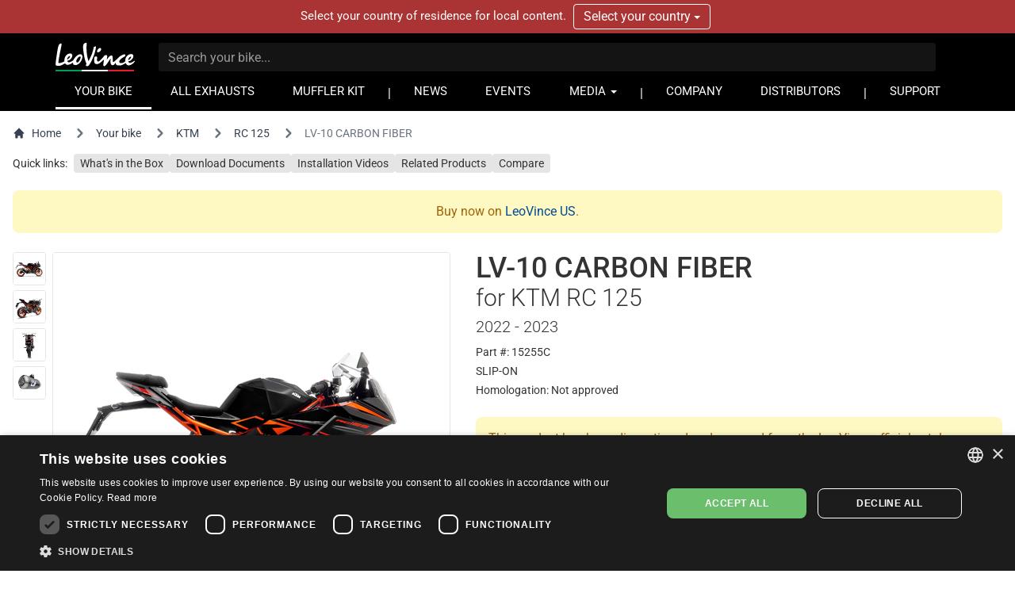

--- FILE ---
content_type: text/html; charset=UTF-8
request_url: https://www.leovince.com/en-no/product/15255c-lv-10-carbon-fiber-ktm-rc-125-2022-2023
body_size: 22078
content:
<!doctype html>
<html lang="en-NO">
    <head>
        <meta charset="utf-8">
        <meta name="viewport" content="width=device-width, initial-scale=1">
        <link rel="preconnect" href="https://static.leovince.com">
        <link rel="preconnect" href="https://js.stripe.com">
        <link rel="dns-prefetch" href="https://static.leovince.com">
        <link rel="dns-prefetch" href="https://js.stripe.com">
        <link rel="dns-prefetch" href="https://api.leovince.com">
        <link rel="dns-prefetch" href="https://www.googletagmanager.com">
        <link rel="dns-prefetch" href="https://connect.facebook.net">
        <title>LV-10 CARBON FIBER for Ktm Rc 125 2022 - 2023 | LeoVince</title><meta name="description" content="The new LV-10 Carbon Fiber maintains the compact and lightweight design that characterizes the LV-10 range. The pre-preg, double-layer carbon sleeve and the ful..."><meta property="fb:app_id" content="208091779629028"><link rel="canonical" href="https://www.leovince.com/en-no/product/15255c-lv-10-carbon-fiber-ktm-rc-125-2022-2023"><link rel="alternate" hreflang="it-it" href="https://www.leovince.com/it-it/product/15255c-lv-10-carbon-fiber-ktm-rc-125-2022-2023"><link rel="alternate" hreflang="es-ar" href="https://www.leovince.com/es-ar/product/15255c-lv-10-carbon-fiber-ktm-rc-125-2022-2023"><link rel="alternate" hreflang="de-at" href="https://www.leovince.com/de-at/product/15255c-lv-10-carbon-fiber-ktm-rc-125-2022-2023"><link rel="alternate" hreflang="en-au" href="https://www.leovince.com/en-au/product/15255c-lv-10-carbon-fiber-ktm-rc-125-2022-2023"><link rel="alternate" hreflang="en-ba" href="https://www.leovince.com/en-ba/product/15255c-lv-10-carbon-fiber-ktm-rc-125-2022-2023"><link rel="alternate" hreflang="en-bd" href="https://www.leovince.com/en-bd/product/15255c-lv-10-carbon-fiber-ktm-rc-125-2022-2023"><link rel="alternate" hreflang="en-be" href="https://www.leovince.com/en-be/product/15255c-lv-10-carbon-fiber-ktm-rc-125-2022-2023"><link rel="alternate" hreflang="fr-be" href="https://www.leovince.com/fr-be/product/15255c-lv-10-carbon-fiber-ktm-rc-125-2022-2023"><link rel="alternate" hreflang="en-bg" href="https://www.leovince.com/en-bg/product/15255c-lv-10-carbon-fiber-ktm-rc-125-2022-2023"><link rel="alternate" hreflang="en-bm" href="https://www.leovince.com/en-bm/product/15255c-lv-10-carbon-fiber-ktm-rc-125-2022-2023"><link rel="alternate" hreflang="en-bn" href="https://www.leovince.com/en-bn/product/15255c-lv-10-carbon-fiber-ktm-rc-125-2022-2023"><link rel="alternate" hreflang="de-ch" href="https://www.leovince.com/de-ch/product/15255c-lv-10-carbon-fiber-ktm-rc-125-2022-2023"><link rel="alternate" hreflang="fr-ch" href="https://www.leovince.com/fr-ch/product/15255c-lv-10-carbon-fiber-ktm-rc-125-2022-2023"><link rel="alternate" hreflang="it-ch" href="https://www.leovince.com/it-ch/product/15255c-lv-10-carbon-fiber-ktm-rc-125-2022-2023"><link rel="alternate" hreflang="es-cl" href="https://www.leovince.com/es-cl/product/15255c-lv-10-carbon-fiber-ktm-rc-125-2022-2023"><link rel="alternate" hreflang="en-cn" href="https://www.leovince.com/en-cn/product/15255c-lv-10-carbon-fiber-ktm-rc-125-2022-2023"><link rel="alternate" hreflang="es-co" href="https://www.leovince.com/es-co/product/15255c-lv-10-carbon-fiber-ktm-rc-125-2022-2023"><link rel="alternate" hreflang="en-cy" href="https://www.leovince.com/en-cy/product/15255c-lv-10-carbon-fiber-ktm-rc-125-2022-2023"><link rel="alternate" hreflang="cs-cz" href="https://www.leovince.com/cs-cz/product/15255c-lv-10-carbon-fiber-ktm-rc-125-2022-2023"><link rel="alternate" hreflang="en-cz" href="https://www.leovince.com/en-cz/product/15255c-lv-10-carbon-fiber-ktm-rc-125-2022-2023"><link rel="alternate" hreflang="de-de" href="https://www.leovince.com/de-de/product/15255c-lv-10-carbon-fiber-ktm-rc-125-2022-2023"><link rel="alternate" hreflang="en-dk" href="https://www.leovince.com/en-dk/product/15255c-lv-10-carbon-fiber-ktm-rc-125-2022-2023"><link rel="alternate" hreflang="en-ee" href="https://www.leovince.com/en-ee/product/15255c-lv-10-carbon-fiber-ktm-rc-125-2022-2023"><link rel="alternate" hreflang="es-es" href="https://www.leovince.com/es-es/product/15255c-lv-10-carbon-fiber-ktm-rc-125-2022-2023"><link rel="alternate" hreflang="en-fi" href="https://www.leovince.com/en-fi/product/15255c-lv-10-carbon-fiber-ktm-rc-125-2022-2023"><link rel="alternate" hreflang="fr-fr" href="https://www.leovince.com/fr-fr/product/15255c-lv-10-carbon-fiber-ktm-rc-125-2022-2023"><link rel="alternate" hreflang="en-gb" href="https://www.leovince.com/en-gb/product/15255c-lv-10-carbon-fiber-ktm-rc-125-2022-2023"><link rel="alternate" hreflang="en-gr" href="https://www.leovince.com/en-gr/product/15255c-lv-10-carbon-fiber-ktm-rc-125-2022-2023"><link rel="alternate" hreflang="en-hk" href="https://www.leovince.com/en-hk/product/15255c-lv-10-carbon-fiber-ktm-rc-125-2022-2023"><link rel="alternate" hreflang="en-hr" href="https://www.leovince.com/en-hr/product/15255c-lv-10-carbon-fiber-ktm-rc-125-2022-2023"><link rel="alternate" hreflang="en-hu" href="https://www.leovince.com/en-hu/product/15255c-lv-10-carbon-fiber-ktm-rc-125-2022-2023"><link rel="alternate" hreflang="en-id" href="https://www.leovince.com/en-id/product/15255c-lv-10-carbon-fiber-ktm-rc-125-2022-2023"><link rel="alternate" hreflang="en-ie" href="https://www.leovince.com/en-ie/product/15255c-lv-10-carbon-fiber-ktm-rc-125-2022-2023"><link rel="alternate" hreflang="en-il" href="https://www.leovince.com/en-il/product/15255c-lv-10-carbon-fiber-ktm-rc-125-2022-2023"><link rel="alternate" hreflang="en-in" href="https://www.leovince.com/en-in/product/15255c-lv-10-carbon-fiber-ktm-rc-125-2022-2023"><link rel="alternate" hreflang="ja-jp" href="https://www.leovince.com/ja-jp/product/15255c-lv-10-carbon-fiber-ktm-rc-125-2022-2023"><link rel="alternate" hreflang="en-kr" href="https://www.leovince.com/en-kr/product/15255c-lv-10-carbon-fiber-ktm-rc-125-2022-2023"><link rel="alternate" hreflang="en-la" href="https://www.leovince.com/en-la/product/15255c-lv-10-carbon-fiber-ktm-rc-125-2022-2023"><link rel="alternate" hreflang="de-lu" href="https://www.leovince.com/de-lu/product/15255c-lv-10-carbon-fiber-ktm-rc-125-2022-2023"><link rel="alternate" hreflang="fr-lu" href="https://www.leovince.com/fr-lu/product/15255c-lv-10-carbon-fiber-ktm-rc-125-2022-2023"><link rel="alternate" hreflang="en-lv" href="https://www.leovince.com/en-lv/product/15255c-lv-10-carbon-fiber-ktm-rc-125-2022-2023"><link rel="alternate" hreflang="fr-ma" href="https://www.leovince.com/fr-ma/product/15255c-lv-10-carbon-fiber-ktm-rc-125-2022-2023"><link rel="alternate" hreflang="en-my" href="https://www.leovince.com/en-my/product/15255c-lv-10-carbon-fiber-ktm-rc-125-2022-2023"><link rel="alternate" hreflang="en-nl" href="https://www.leovince.com/en-nl/product/15255c-lv-10-carbon-fiber-ktm-rc-125-2022-2023"><link rel="alternate" hreflang="en-no" href="https://www.leovince.com/en-no/product/15255c-lv-10-carbon-fiber-ktm-rc-125-2022-2023"><link rel="alternate" hreflang="en-nz" href="https://www.leovince.com/en-nz/product/15255c-lv-10-carbon-fiber-ktm-rc-125-2022-2023"><link rel="alternate" hreflang="en-om" href="https://www.leovince.com/en-om/product/15255c-lv-10-carbon-fiber-ktm-rc-125-2022-2023"><link rel="alternate" hreflang="en-ph" href="https://www.leovince.com/en-ph/product/15255c-lv-10-carbon-fiber-ktm-rc-125-2022-2023"><link rel="alternate" hreflang="pl-pl" href="https://www.leovince.com/pl-pl/product/15255c-lv-10-carbon-fiber-ktm-rc-125-2022-2023"><link rel="alternate" hreflang="en-pt" href="https://www.leovince.com/en-pt/product/15255c-lv-10-carbon-fiber-ktm-rc-125-2022-2023"><link rel="alternate" hreflang="es-pt" href="https://www.leovince.com/es-pt/product/15255c-lv-10-carbon-fiber-ktm-rc-125-2022-2023"><link rel="alternate" hreflang="en-qa" href="https://www.leovince.com/en-qa/product/15255c-lv-10-carbon-fiber-ktm-rc-125-2022-2023"><link rel="alternate" hreflang="en-ro" href="https://www.leovince.com/en-ro/product/15255c-lv-10-carbon-fiber-ktm-rc-125-2022-2023"><link rel="alternate" hreflang="en-ru" href="https://www.leovince.com/en-ru/product/15255c-lv-10-carbon-fiber-ktm-rc-125-2022-2023"><link rel="alternate" hreflang="en-sa" href="https://www.leovince.com/en-sa/product/15255c-lv-10-carbon-fiber-ktm-rc-125-2022-2023"><link rel="alternate" hreflang="en-se" href="https://www.leovince.com/en-se/product/15255c-lv-10-carbon-fiber-ktm-rc-125-2022-2023"><link rel="alternate" hreflang="en-sg" href="https://www.leovince.com/en-sg/product/15255c-lv-10-carbon-fiber-ktm-rc-125-2022-2023"><link rel="alternate" hreflang="en-si" href="https://www.leovince.com/en-si/product/15255c-lv-10-carbon-fiber-ktm-rc-125-2022-2023"><link rel="alternate" hreflang="en-sk" href="https://www.leovince.com/en-sk/product/15255c-lv-10-carbon-fiber-ktm-rc-125-2022-2023"><link rel="alternate" hreflang="en-rs" href="https://www.leovince.com/en-rs/product/15255c-lv-10-carbon-fiber-ktm-rc-125-2022-2023"><link rel="alternate" hreflang="en-th" href="https://www.leovince.com/en-th/product/15255c-lv-10-carbon-fiber-ktm-rc-125-2022-2023"><link rel="alternate" hreflang="en-tr" href="https://www.leovince.com/en-tr/product/15255c-lv-10-carbon-fiber-ktm-rc-125-2022-2023"><link rel="alternate" hreflang="en-tw" href="https://www.leovince.com/en-tw/product/15255c-lv-10-carbon-fiber-ktm-rc-125-2022-2023"><link rel="alternate" hreflang="en-vn" href="https://www.leovince.com/en-vn/product/15255c-lv-10-carbon-fiber-ktm-rc-125-2022-2023"><link rel="alternate" hreflang="en-za" href="https://www.leovince.com/en-za/product/15255c-lv-10-carbon-fiber-ktm-rc-125-2022-2023"><meta property="og:title" content="LV-10 CARBON FIBER for Ktm Rc 125 2022 - 2023"><meta property="og:description" content="The new LV-10 Carbon Fiber maintains the compact and lightweight design that characterizes the LV-10 range. The pre-preg, double-layer carbon sleeve and the ful..."><meta property="og:url" content="https://www.leovince.com/en-no/product/15255c-lv-10-carbon-fiber-ktm-rc-125-2022-2023"><meta property="og:type" content="website"><meta property="og:site_name" content="LeoVince"><meta property="og:image" content="https://static.leovince.com/products/1000/15255C_1-125.jpg"><meta property="og:image" content="https://static.leovince.com/products/1000/15255C_2-125.jpg"><meta name="twitter:title" content="LV-10 CARBON FIBER for Ktm Rc 125 2022 - 2023"><meta name="twitter:description" content="The new LV-10 Carbon Fiber maintains the compact and lightweight design that characterizes the LV-10 range. The pre-preg, double-layer carbon sleeve and the ful..."><meta name="twitter:image" content="https://static.leovince.com/products/1000/15255C_2-125.jpg"><script type="application/ld+json">{"@context":"https://schema.org","@type":"WebPage","name":"LV-10 CARBON FIBER for Ktm Rc 125 2022 - 2023","description":"The new LV-10 Carbon Fiber maintains the compact and lightweight design that characterizes the LV-10 range. The pre-preg, double-layer carbon sleeve and the ful...","url":"https://www.leovince.com/en-no/product/15255c-lv-10-carbon-fiber-ktm-rc-125-2022-2023","image":["https://static.leovince.com/products/1000/15255C_1-125.jpg","https://static.leovince.com/products/1000/15255C_2-125.jpg"]}</script>
        <link rel="apple-touch-icon" sizes="180x180" href="https://www.leovince.com/apple-touch-icon.png">
        <link rel="icon" type="image/png" sizes="32x32" href="https://www.leovince.com/favicon-32x32.png">
        <link rel="icon" type="image/png" sizes="16x16" href="https://www.leovince.com/favicon-16x16.png">
        <link rel="manifest" href="https://www.leovince.com/site.webmanifest">
        <link rel="mask-icon" href="https://www.leovince.com/safari-pinned-tab.svg" color="#000000">
        <meta name="msapplication-TileColor" content="#000000">
        <meta name="theme-color" content="#ffffff">
        <meta name="csrf-token" content="FariFU81T4eLuC7GZrAe3u3FazKR9W6q7x7ol4ku">
        <script type="application/ld+json">{"@context":"http:\/\/schema.org","@type":"Product","name":"LV-10 Carbon Fiber for KTM RC 125 2022 - 2023","description":"Exhaust for KTM RC 125 2022 - 2023","brand":{"@type":"Brand","name":"LeoVince"},"image":"https:\/\/static.leovince.com\/lines\/leovince-lv-10-carbon-fiber\/1000-side.jpg","sku":"15255C-441","url":"https:\/\/www.leovince.com\/en-no\/product\/15255c-lv-10-carbon-fiber-ktm-rc-125-2022-2023"}</script>
        
        <script>
            window.LEOVINCE = JSON.parse('{\u0022baseUrl\u0022:\u0022https:\\\/\\\/www.leovince.com\\\/en-no\u0022,\u0022apiUrl\u0022:\u0022https:\\\/\\\/api.leovince.com\\\/v3\\\/en-no\u0022,\u0022oldApiUrl\u0022:\u0022https:\\\/\\\/api.leovince.com\\\/v2\\\/en-no\u0022,\u0022region\u0022:\u0022en-no\u0022,\u0022country\u0022:\u0022no\u0022,\u0022language\u0022:\u0022en\u0022,\u0022environment\u0022:\u0022production\u0022,\u0022productRegion\u0022:\u0022int\u0022,\u0022shopEnabled\u0022:false,\u0022stripe\u0022:\u0022pk_live_gISi1UJnfZUdLrWLlMRfAHwf00mBlacGXH\u0022,\u0022onSale\u0022:false}');
        </script>
                            <script>
                window.dataLayer = window.dataLayer || [];
                function gtag() {dataLayer.push(arguments);}
                gtag('consent', 'default', {
                    ad_storage: 'denied', ad_user_data: 'denied', ad_personalization: 'denied',
                    analytics_storage: 'denied', functionality_storage: 'denied', personalization_storage: 'denied',
                    security_storage: 'denied', wait_for_update: 500,
                });
                gtag('set', 'url_passthrough', true);gtag('set', 'ads_data_redaction', true);
                gtag('js', new Date());gtag('config', 'G-S8Y4WBPBC9');gtag('config', 'AW-988380024', {'allow_enhanced_conversions': true});
            </script>
            <script src="https://www.leovince.com/js/cks.js"></script>
            <script src="https://challenges.cloudflare.com/turnstile/v0/api.js" async defer ></script>
                <script src="https://js.stripe.com/clover/stripe.js" async></script>
                    <script async src="https://www.googletagmanager.com/gtag/js?id=G-S8Y4WBPBC9"></script>
            <script>
                !function(f,b,e,v,n,t,s){if(f.fbq)return;n=f.fbq=function(){n.callMethod?n.callMethod.apply(n,arguments):n.queue.push(arguments)};if(!f._fbq)f._fbq=n;n.push=n;n.loaded=!0;n.version='2.0';n.queue=[];t=b.createElement(e);t.async=!0;t.src=v;s=b.getElementsByTagName(e)[0];s.parentNode.insertBefore(t,s)}(window,document,'script','https://connect.facebook.net/en_US/fbevents.js');
                fbq('consent', 'revoke');fbq('init', '1772205579673695');fbq('track', 'PageView');
            </script>
            <noscript><img height="1" width="1" src="https://www.facebook.com/tr?id=1772205579673695&ev=PageView&noscript=1"></noscript>
                <link rel="preload" as="style" href="https://www.leovince.com/build/assets/app-z7oSs5OC.css" /><link rel="preload" as="style" href="https://www.leovince.com/build/assets/tailwind-DgTp-cDL.css" /><link rel="preload" as="style" href="https://www.leovince.com/build/assets/app-B-zKMyye.css" /><link rel="modulepreload" href="https://www.leovince.com/build/assets/en-Blh4cg9A.js" /><link rel="modulepreload" href="https://www.leovince.com/build/assets/app-MrUkOrw4.js" /><link rel="modulepreload" href="https://www.leovince.com/build/assets/StarRating-CqHvy-rr.js" /><link rel="modulepreload" href="https://www.leovince.com/build/assets/vendor-B5FR0XVF.js" /><link rel="modulepreload" href="https://www.leovince.com/build/assets/modelviewer-C1YQMspR.js" /><link rel="stylesheet" href="https://www.leovince.com/build/assets/app-z7oSs5OC.css" /><link rel="stylesheet" href="https://www.leovince.com/build/assets/tailwind-DgTp-cDL.css" /><link rel="stylesheet" href="https://www.leovince.com/build/assets/app-B-zKMyye.css" /><script type="module" src="https://www.leovince.com/build/assets/en-Blh4cg9A.js"></script><script type="module" src="https://www.leovince.com/build/assets/app-MrUkOrw4.js"></script>    </head>
    <body class="product region-int lang-en country-no">
        <div id="fb-root"></div>

            <div id="region-switcher" class="region-switcher">
        <div class="container">
            <div class="row">
                <div class="col-sm-12">
                    Select your country of residence for local content.

                    <div class="btn-group">
                        <button type="button" class="btn dropdown-toggle" data-toggle="dropdown" aria-haspopup="true" aria-expanded="false">
                            Select your country <span class="caret"></span>
                        </button>
                        <ul class="dropdown-menu">
                                                            <li>
                                    <a href="https://www.leovince.com/en-us">
                                        <img src="https://static.leovince.com/country-flags/us.png" alt="United States" width="20" height="13">
                                        United States - English
                                    </a>
                                </li>
                                                            <li>
                                    <a href="https://www.leovince.com/es-us">
                                        <img src="https://static.leovince.com/country-flags/us.png" alt="Estados Unidos" width="20" height="13">
                                        Estados Unidos - Español
                                    </a>
                                </li>
                                                    </ul>
                    </div>
                </div>
            </div>
        </div>
    </div>
<header class="main">
    <div class="container">
        <div class="row">
            <div class="col-sm-12 tw-flex tw-items-center col-title">
                <div class="brand">
                    <a class="navbar-brand" href="https://www.leovince.com/en-no"><img src="https://www.leovince.com/img/logo.svg" alt="Leovince" title="Leovince" width="100" height="36"></a>
                </div>
                <div class="search">
                    <form id="form-search" class="navbar-form navbar-form-search" method="get" action="https://www.leovince.com/en-no/search" data-event-submit data-event-google="{&quot;action&quot;:&quot;search&quot;,&quot;event_category&quot;:&quot;Navigation&quot;}">
                        <input type="text" class="form-control" id="form-search-input" placeholder="Search your bike..." name="q" value="">
                    </form>
                </div>
                                <div class="menu-toggle visible-xs">
                    <button type="button" class="navbar-toggle collapsed" data-toggle="collapse" data-target="#main-navbar" aria-expanded="false">
                        <span class="sr-only">Toggle navigation</span>
                        <span class="icon-bar"></span>
                        <span class="icon-bar"></span>
                        <span class="icon-bar"></span>
                    </button>
                </div>
                <div class="flex-line-break"></div>
            </div>
        </div>
        <div class="row">
            <nav class="col-sm-12 main">
                <div class="collapse navbar-collapse" id="main-navbar">
                    <ul class="nav navbar-nav">
                        <li class="active"><a href="https://www.leovince.com/en-no/your-bike">YOUR BIKE</a></li>
                        <li class=""><a href="https://www.leovince.com/en-no/products">ALL EXHAUSTS</a></li>
                                                    <li class=""><a href="https://www.leovince.com/en-no/universal-muffler-kit">MUFFLER KIT</a></li>
                                                <li class="separator"></li>
                        <li class=""><a href="https://www.leovince.com/en-no/news">NEWS</a></li>
                        <li class=""><a href="https://www.leovince.com/en-no/events">EVENTS</a></li>
                        <li class="dropdown">
                            <a href="#" class="dropdown-toggle" data-toggle="dropdown" role="button">MEDIA <span class="caret"></span></a>
                            <ul class="dropdown-menu">
                                <li><a href="https://www.leovince.com/en-no/video">VIDEO</a></li>
                                <li><a href="https://www.leovince.com/en-no/the-sound-of-our-youth">SONG</a></li>
                                                            </ul>
                        </li>
                        <li class="separator"></li>
                        <li class=""><a href="https://www.leovince.com/en-no/company">COMPANY</a></li>
                        <li class=""><a href="https://www.leovince.com/en-no/distributors">DISTRIBUTORS</a></li>
                        <li class="separator"></li>
                        <li class=""><a href="https://www.leovince.com/en-no/support">SUPPORT</a></li>
                    </ul>
                </div>
            </nav>
        </div>
    </div>
</header>

    <main
        id="app"
        class="page-product product-17956 part-1597"
            >
        <nav class="tw-container tw-px-4 tw-flex tw-my-4" aria-label="Breadcrumb">
            <ol class="tw-inline-flex tw-flex-wrap tw-items-center tw-space-x-1 md:tw-space-x-3">
                <li class="tw-inline-flex tw-items-center">
                    <a href="https://www.leovince.com/en-no" class="tw-inline-flex tw-items-center tw-text-sm tw-text-gray-700 hover:tw-text-gray-900">
                        <svg class="tw-mr-2 tw-mt-[-1px] tw-size-4" fill="currentColor" viewBox="0 0 20 20" xmlns="http://www.w3.org/2000/svg"><path d="M10.707 2.293a1 1 0 00-1.414 0l-7 7a1 1 0 001.414 1.414L4 10.414V17a1 1 0 001 1h2a1 1 0 001-1v-2a1 1 0 011-1h2a1 1 0 011 1v2a1 1 0 001 1h2a1 1 0 001-1v-6.586l.293.293a1 1 0 001.414-1.414l-7-7z"></path></svg>
                        Home
                    </a>
                </li>
                <li>
                    <div class="tw-flex tw-items-center">
                        <svg class="tw-size-6 tw-text-gray-500 tw-shrink-0" fill="currentColor" viewBox="0 0 20 20" xmlns="http://www.w3.org/2000/svg"><path fill-rule="evenodd" d="M7.293 14.707a1 1 0 010-1.414L10.586 10 7.293 6.707a1 1 0 011.414-1.414l4 4a1 1 0 010 1.414l-4 4a1 1 0 01-1.414 0z" clip-rule="evenodd"></path></svg>
                        <a href="https://www.leovince.com/en-no/your-bike" class="tw-ml-1 tw-text-sm tw-text-gray-700 hover:tw-text-gray-900 md:tw-ml-2">Your bike</a>
                    </div>
                </li>
                                    <li>
                        <div class="tw-flex tw-items-center">
                            <svg class="tw-size-6 tw-text-gray-500 tw-shrink-0" fill="currentColor" viewBox="0 0 20 20" xmlns="http://www.w3.org/2000/svg"><path fill-rule="evenodd" d="M7.293 14.707a1 1 0 010-1.414L10.586 10 7.293 6.707a1 1 0 011.414-1.414l4 4a1 1 0 010 1.414l-4 4a1 1 0 01-1.414 0z" clip-rule="evenodd"></path></svg>
                            <a href="https://www.leovince.com/en-no/your-bike/ktm" class="tw-ml-1 tw-text-sm tw-text-gray-700 hover:tw-text-gray-900 md:tw-ml-2">KTM</a>
                        </div>
                    </li>
                    <li>
                        <div class="tw-flex tw-items-center">
                            <svg class="tw-size-6 tw-text-gray-500 tw-shrink-0" fill="currentColor" viewBox="0 0 20 20" xmlns="http://www.w3.org/2000/svg"><path fill-rule="evenodd" d="M7.293 14.707a1 1 0 010-1.414L10.586 10 7.293 6.707a1 1 0 011.414-1.414l4 4a1 1 0 010 1.414l-4 4a1 1 0 01-1.414 0z" clip-rule="evenodd"></path></svg>
                            <a href="https://www.leovince.com/en-no/your-bike/ktm/rc-125" class="tw-ml-1 tw-text-sm tw-text-gray-700 hover:tw-text-gray-900 md:tw-ml-2">RC 125</a>
                        </div>
                    </li>
                                <li aria-current="page">
                    <div class="tw-flex tw-items-center">
                        <svg class="tw-size-6 tw-text-gray-500 tw-shrink-0" fill="currentColor" viewBox="0 0 20 20" xmlns="http://www.w3.org/2000/svg"><path fill-rule="evenodd" d="M7.293 14.707a1 1 0 010-1.414L10.586 10 7.293 6.707a1 1 0 011.414-1.414l4 4a1 1 0 010 1.414l-4 4a1 1 0 01-1.414 0z" clip-rule="evenodd"></path></svg>
                        <span class="tw-ml-1 tw-text-sm tw-text-gray-500 md:tw-ml-2">LV-10 CARBON FIBER</span>
                    </div>
                </li>
            </ol>
        </nav>
        <nav class="tw-container tw-px-4 tw-my-2">
            <div class="tw-grid tw-grid-cols-1 sm:tw-grid-cols-[max-content_1fr] tw-gap-2 tw-text-sm">
                <div>Quick links:</div>
                <div>
                    <ul class="tw-flex tw-flex-wrap tw-list-none tw-m-0 tw-p-0 tw-text-sm tw-gap-x-2 tw-gap-y-2.5">
                                                    <li>
                                <a href="#kit-contents" data-scroll-to="#kit-contents" class="tw-bg-neutral-200 hover:tw-bg-neutral-300 focus:tw-bg-neutral-300 tw-text-current hover:tw-text-current focus:tw-text-current hover:tw-no-underline focus:tw-no-underline tw-rounded tw-px-2 tw-py-1">What's in the Box</a>
                            </li>
                                                <li>
                            <a href="#downloads" data-scroll-to="#downloads" class="tw-bg-neutral-200 hover:tw-bg-neutral-300 focus:tw-bg-neutral-300 tw-text-current hover:tw-text-current focus:tw-text-current hover:tw-no-underline focus:tw-no-underline tw-rounded tw-px-2 tw-py-1">Download Documents</a>
                        </li>
                                                    <li>
                                <a href="#installation-videos" data-scroll-to="#installation-videos" class="tw-bg-neutral-200 hover:tw-bg-neutral-300 focus:tw-bg-neutral-300 tw-text-current hover:tw-text-current focus:tw-text-current hover:tw-no-underline focus:tw-no-underline tw-rounded tw-px-2 tw-py-1">Installation Videos</a>
                            </li>
                                                                            <li>
                                <a href="#related" data-scroll-to="#related" class="tw-bg-neutral-200 hover:tw-bg-neutral-300 focus:tw-bg-neutral-300 tw-text-current hover:tw-text-current focus:tw-text-current hover:tw-no-underline focus:tw-no-underline tw-rounded tw-px-2 tw-py-1">Related Products</a>
                            </li>
                                                                                                    <li>
                                <a href="#" data-sidebar-open="compare-sidebar" class="tw-bg-neutral-200 hover:tw-bg-neutral-300 focus:tw-bg-neutral-300 tw-text-current hover:tw-text-current focus:tw-text-current hover:tw-no-underline focus:tw-no-underline tw-rounded tw-px-2 tw-py-1">Compare</a>
                            </li>
                                            </ul>
                </div>
            </div>
        </nav>
                    <div class="tw-container tw-px-4">
                <div class="tw-text-yellow-700 tw-bg-yellow-100 tw-p-4 tw-rounded-lg tw-text-center tw-my-6" role="alert">
    Buy now on                        <a href="https://www.leovince.com/en-us/your-bike">LeoVince US</a>.
</div>
            </div>
                <div class="tw-container tw-px-4 tw-mt-4 tw-mb-12">
            <div class="tw-grid tw-grid-cols-1 md:tw-grid-cols-2 xl:tw-grid-cols-[552px_minmax(0,_1fr)] md:tw-grid-rows-[auto_1fr] tw-gap-8">
                <div class="tw-order-1 md:tw-order-2 tw-self-start">
                    <h1 class="tw-m-0 tw-text-4xl">
                        <span class="tw-block">LV-10 CARBON FIBER</span>
                                                    <span class="tw-block tw-font-light tw-text-3xl tw-mb-1">for KTM RC 125</span>
                                                                            <span class="tw-block tw-font-light tw-text-xl">2022 - 2023</span>
                                            </h1>
                                        <ul class="tw-mt-2 tw-mb-0 tw-space-y-1 tw-text-sm">
                        <li>Part #: 15255C</li>
                                                                                                                                <li>SLIP-ON</li>
                                                                            <li>Homologation: <span>Not approved</span></li>
                                                                                                                        </ul>
                                    </div>
                <div class="tw-order-3 tw-space-y-6 md:-tw-mt-2">
                                                                <div class="tw-text-yellow-700 tw-bg-yellow-100 tw-p-4 tw-rounded-lg" role="alert">
    This product has been discontinued and removed from the LeoVince official catalog.                                                        Please check with your <a href="https://www.leovince.com/en-no/distributors" class="text-decoration-underline">local distributor</a> for any remaining availability with them.<br>
You can still find all the resources you need (technical drawing, spare parts list, user manual, warranty and pictures) at the bottom of this page.
</div>
                                                                <div class="tw-grid tw-grid-cols-2 lg:tw-grid-cols-3 tw-gap-4">
                                                            <div>
                                    <p class="tw-m-0 tw-font-light">Weight</p>
                                    <div class="tw-my-1 tw-pb-1 tw-border-b tw-border-solid tw-border-neutral-200">
                                                                                    <span class="tw-text-2xl">1.21 kg</span>
                                                                            </div>
                                                                            <p class="tw-m-0 tw-text-sm">-1.22 kg vs the OEM</p>
                                                                    </div>
                                                    </div>
                                                                                    <ul class="tw-space-y-1 tw-list-disc tw-list-outside tw-pl-3.5">
                                                            <li>Double layer of pre-preg carbon fiber</li>
                                                            <li>Matte finish</li>
                                                            <li>CNC "Full Carbon" bracket</li>
                                                            <li>Sandblasted endcap</li>
                                                            <li>Rear stainless steel mesh</li>
                                                            <li>Aluminum plate with embossed LV logo</li>
                                                            <li>TIG welding</li>
                                                    </ul>
                                                                <p class="tw-m-0">
                            <a href="https://www.leovince.com/en-no/line/leovince-lv-10-carbon-fiber">Discover LV-10 CARBON FIBER &gt;</a>
                        </p>
                                                                                                                            <aside>
                            <h3 class="tw-mt-0 tw-mb-3 tw-font-normal tw-text-2xl">SPARE PARTS & ACCESSORIES</h3>
                            <div class="tw-space-y-2">
                                                                                                        <a href="https://www.leovince.com/en-no/product/8084-exhaust-wrap-universal-all-bikes-2" class="tw-block tw-text-current hover:tw-no-underline hover:tw-text-current">
                                        <article class="tw-grid tw-grid-cols-[100px_minmax(0,_1fr)] xs:tw-grid-cols-[100px_minmax(0,_1fr)_auto] tw-gap-x-6 tw-items-center tw-border tw-border-neutral-200 hover:tw-border-neutral-300 tw-rounded tw-p-1">
                                            <div class="xs:tw-row-auto">
                                                <img
                                                    src="https://static.leovince.com/products/155/8084_1.jpg"
                                                    alt="WRAPS"
                                                    title="Wraps For Ktm Rc 125 2022 - 2023"
                                                    width="100"
                                                    height="100"
                                                    class="tw-max-w-[100px] tw-aspect-square"
                                                >
                                            </div>
                                            <div>
                                                <p class="tw-m-0 tw-text-sm tw-font-light">#8084</p>
                                                <h4 class="tw-m-0 tw-font-medium tw-text-base">WRAPS</h4>
                                            </div>
                                                                                    </article>
                                    </a>
                                                            </div>
                        </aside>
                                    </div>
                <div class="tw-order-2 md:tw-order-1 tw-row-span-2">
                    <div class="tw-sticky tw-top-4">
                        <div>
                            <div data-media-tab="photo">
                                <div class="magic-zoom tw-text-center">
    <div class="tw-grid tw-grid-cols-[42px_minmax(0,_1fr)] tw-gap-2 tw-max-w-[552px]">
        <div>
            <div class="thumb-box tw-flex tw-flex-col tw-space-y-1.5">
                                    <a data-zoom-id="zoom" href="https://static.leovince.com/products/1000/15255C_1-125.jpg" data-image="https://static.leovince.com/products/500/15255C_1-125.jpg" title="LV-10 CARBON FIBER" class="tw-block">
                        <img srcset="" src="https://static.leovince.com/products/155/15255C_1-125.jpg" alt="LV-10 CARBON FIBER" width="42" height="42" class="tw-block tw-aspect-square tw-border tw-border-solid tw-border-neutral-200 hover:tw-border-neutral-300 tw-rounded">
                    </a>
                                    <a data-zoom-id="zoom" href="https://static.leovince.com/products/1000/15255C_2-125.jpg" data-image="https://static.leovince.com/products/500/15255C_2-125.jpg" title="LV-10 CARBON FIBER" class="tw-block">
                        <img srcset="" src="https://static.leovince.com/products/155/15255C_2-125.jpg" alt="LV-10 CARBON FIBER" width="42" height="42" class="tw-block tw-aspect-square tw-border tw-border-solid tw-border-neutral-200 hover:tw-border-neutral-300 tw-rounded">
                    </a>
                                    <a data-zoom-id="zoom" href="https://static.leovince.com/products/1000/15255C_3-125.jpg" data-image="https://static.leovince.com/products/500/15255C_3-125.jpg" title="LV-10 CARBON FIBER" class="tw-block">
                        <img srcset="" src="https://static.leovince.com/products/155/15255C_3-125.jpg" alt="LV-10 CARBON FIBER" width="42" height="42" class="tw-block tw-aspect-square tw-border tw-border-solid tw-border-neutral-200 hover:tw-border-neutral-300 tw-rounded">
                    </a>
                                    <a data-zoom-id="zoom" href="https://static.leovince.com/lines/leovince-lv-10-carbon-fiber/1000-side.jpg" data-image="https://static.leovince.com/lines/leovince-lv-10-carbon-fiber/500-side.jpg" title="LV-10 CARBON FIBER" class="tw-block">
                        <img srcset="https://static.leovince.com/lines/leovince-lv-10-carbon-fiber/300-side.jpg 2x" src="https://static.leovince.com/lines/leovince-lv-10-carbon-fiber/155-side.jpg" alt="LV-10 CARBON FIBER" width="42" height="42" class="tw-block tw-aspect-square tw-border tw-border-solid tw-border-neutral-200 hover:tw-border-neutral-300 tw-rounded">
                    </a>
                            </div>
        </div>
        <div>
                        <div class="zoom-box">
                <a
                    id="zoom"
                    class="MagicZoom tw-border tw-border-solid tw-border-neutral-200 hover:tw-border-neutral-300 tw-rounded tw-overflow-hidden hover:tw-shadow-sm tw-transition-shadow"
                    data-options="zoomPosition: inner; upscale: false; textHoverZoomHint: Hover to zoom; textExpandHint: Click to expand"
                    data-mobile-options="textClickZoomHint: Double tap to zoom; textExpandHint: Tap to expand"
                    title="LV-10 CARBON FIBER"
                    href="https://static.leovince.com/products/1000/15255C_1-125.jpg"
                >
                    <img src="https://static.leovince.com/products/500/15255C_1-125.jpg" alt="LV-10 CARBON FIBER" width="500" height="500">
                </a>
            </div>
        </div>
    </div>
</div>
                            </div>
                                                            <div id="product-media-360-tab" data-media-tab="360" class="tw-hidden">
                                    <div class="spin-box tw-text-center tw-border tw-border-solid tw-border-neutral-200 hover:tw-border-neutral-300 tw-rounded tw-overflow-hidden hover:tw-shadow-sm tw-transition-shadow">
                                        <a class="Magic360" id="spin" href="https://static.leovince.com/lines-new/leovince-lv-10-carbon-fiber/img360-1500-0000.jpg" data-options="columns: 12; filename: img360-500-{col}.jpg; large-filename: img360-1500-{col}.jpg; autospin: infinite; autospin-direction: clockwise; autospin-speed: 5000; magnify: false; column-start-index: 0; column-digits: 4; row-start-index: 0"><img src="https://static.leovince.com/lines-new/leovince-lv-10-carbon-fiber/img360-500-0000.jpg" alt="" width="500" height="500" loading="lazy"></a>
                                    </div>
                                </div>
                                                                                        <div data-media-tab="sound" class="tw-hidden">
                                    <exhaust-sound-player leovince="https://static.leovince.com/products/sound/15249.mp3"></exhaust-sound-player>
                                </div>
                                                                                        <div data-media-tab="video" class="tw-hidden">
                                    <div class="tw-flex tw-items-center tw-mx-auto tw-max-w-[500px] tw-aspect-square">
                                        <iframe
                                            width="560"
                                            height="315"
                                            src="https://www.youtube-nocookie.com/embed/6ev2ACE0cIw"
                                            title="Video"
                                            allow="accelerometer; autoplay; clipboard-write; encrypted-media; gyroscope; picture-in-picture; web-share"
                                            allowfullscreen
                                            class="tw-block tw-w-full tw-h-auto tw-aspect-video"
                                        >
                                        </iframe>
                                    </div>
                                </div>
                                                    </div>
                        <div class="tw-flex tw-flex-wrap tw-space-x-2 tw-justify-center tw-mt-4">
                            <div class="tw-group">
                                <a href="#" data-media-tab-switch="photo" class="tw-flex tw-justify-center tw-py-1 tw-px-2 tw-rounded hover:tw-no-underline focus:tw-no-underline active:tw-no-underline group-hover:tw-text-white tw-transition-colors tw-bg-neutral-700 tw-text-white hover:tw-text-white focus:tw-text-white">
                                    <span class="tw-block tw-mt-[2px]">
                                        <svg viewBox="0 0 512 512" width="18" height="18" role="img" aria-labelledby="product-media-photo-title" class="tw-block">
                                            <title id="product-media-photo-title">Photo</title>
                                            <use xlink:href="https://www.leovince.com/img/icon-image-gallery.svg#icon" class="tw-transition-colors group-hover:tw-fill-white tw-fill-white"></use>
                                        </svg>
                                    </span>
                                    <span class="tw-block tw-ml-1.5 tw-text-sm">Photo</span>
                                </a>
                            </div>
                                                            <div class="tw-group">
                                    <a href="#" data-media-tab-switch="360" class="tw-flex tw-justify-center tw-py-1 tw-px-2 tw-rounded hover:tw-no-underline focus:tw-no-underline active:tw-no-underline group-hover:tw-text-white tw-transition-colors group-hover:tw-bg-neutral-700 tw-text-current">
                                        <span class="tw-block tw-mt-[2px]">
                                            <svg viewBox="0 0 512 512" width="18" height="18" role="img" aria-labelledby="product-media-360-title" class="tw-block">
                                                <title id="product-media-360-title">360°</title>
                                                <use xlink:href="https://www.leovince.com/img/icon-360-image.svg#icon" class="tw-transition-colors group-hover:tw-fill-white tw-fill-neutral-800"></use>
                                            </svg>
                                        </span>
                                        <span class="tw-block tw-ml-1.5 tw-text-sm">360°</span>
                                    </a>
                                </div>
                                                                                        <div class="tw-group">
                                    <a href="#" data-media-tab-switch="sound" class="tw-flex tw-justify-center tw-py-1 tw-px-2 tw-rounded hover:tw-no-underline focus:tw-no-underline active:tw-no-underline group-hover:tw-text-white tw-transition-colors group-hover:tw-bg-neutral-700 tw-text-current">
                                        <span class="tw-block tw-mt-[2px]">
                                            <svg viewBox="0 0 512 512" width="18" height="18" role="img" aria-labelledby="product-media-sound-title" class="tw-block">
                                                <title id="product-media-sound-title">Sound</title>
                                                <use xlink:href="https://www.leovince.com/img/icon-sound-bars.svg#icon" class="tw-transition-colors group-hover:tw-fill-white tw-fill-neutral-800"></use>
                                            </svg>
                                        </span>
                                        <span class="tw-block tw-ml-1.5 tw-text-sm">Sound</span>
                                    </a>
                                </div>
                                                                                        <div class="tw-group">
                                    <a href="#" data-media-tab-switch="video" class="tw-flex tw-justify-center tw-py-1 tw-px-2 tw-rounded hover:tw-no-underline focus:tw-no-underline active:tw-no-underline group-hover:tw-text-white tw-transition-colors group-hover:tw-bg-neutral-700 tw-text-current">
                                        <span class="tw-block tw-mt-[2px]">
                                            <svg viewBox="0 0 512 512" width="18" height="18" role="img" aria-labelledby="product-media-video-title" class="tw-block">
                                                <title id="product-media-video-title">Video</title>
                                                <use xlink:href="https://www.leovince.com/img/icon-video.svg#icon" class="tw-transition-colors group-hover:tw-fill-white tw-fill-neutral-800"></use>
                                            </svg>
                                        </span>
                                        <span class="tw-block tw-ml-1.5 tw-text-sm">Video</span>
                                    </a>
                                </div>
                                                    </div>
                    </div>
                </div>
            </div>
            <div class="tw-mt-8 md:tw-mt-20">
                <h3 class="tw-mt-0 tw-mb-2 tw-font-normal tw-text-xl">SHARE</h3>
                <ul class="tw-flex tw-flex-wrap tw-space-x-3">
                    <li>
                        <a href="#" data-sharer="facebook" data-hashtag="leovince" data-url="https://www.leovince.com/en-no/product/15255c-lv-10-carbon-fiber-ktm-rc-125-2022-2023" class="tw-text-neutral-500 hover:tw-text-neutral-700 focus:tw-text-neutral-700 tw-transition-colors tw-block">
                            <svg xmlns="http://www.w3.org/2000/svg" viewBox="0 0 90 90" class="tw-size-8 tw-block" fill="currentColor">
                                <path d="M90 15C90 7.1 82.9 0 75 0H15C7.1 0 0 7.1 0 15v60C0 82.9 7.1 90 15 90H45V56H34V41h11v-5.8C45 25.1 52.6 16 61.9 16H74v15H61.9C60.5 31 59 32.6 59 35V41h15v15H59v34h16c7.9 0 15-7.1 15-15V15z"/>
                            </svg>
                        </a>
                    </li>
                    <li>
                        <a href="#" data-sharer="twitter" data-title="Lv-10 Carbon Fiber for Ktm Rc 125 2022 - 2023" data-hashtags="leovince,lv10" data-url="https://www.leovince.com/en-no/product/15255c-lv-10-carbon-fiber-ktm-rc-125-2022-2023" class="tw-text-neutral-500 hover:tw-text-neutral-700 focus:tw-text-neutral-700 tw-transition-colors tw-block">
                            <svg xmlns="http://www.w3.org/2000/svg" viewBox="0 0 430.1 430.1" class="tw-size-8 tw-block" fill="currentColor">
                                <path d="M381.4 198.6c24.2-2 40.5-13 46.8-27.9 -8.7 5.4-35.8 11.2-50.7 5.6 -0.7-3.5-1.5-6.8-2.4-9.9 -11.4-41.8-50.4-75.5-91.2-71.4 3.3-1.3 6.7-2.6 10-3.7 4.5-1.6 30.9-5.9 26.7-15.2 -3.5-8.2-35.7 6.2-41.8 8.1 8-3 21.3-8.2 22.7-17.4 -12.3 1.7-24.3 7.5-33.6 15.9 3.4-3.6 5.9-8 6.5-12.8C241.7 91 222.6 133.1 207.1 174c-12.1-11.8-22.9-21-32.6-26.2 -27.1-14.5-59.5-29.7-110.4-48.6 -1.6 16.8 8.3 39.2 36.8 54.1 -6.2-0.8-17.5 1-26.5 3.2 3.7 19.3 15.7 35.2 48.2 42.8 -14.8 1-22.5 4.4-29.5 11.6 6.8 13.4 23.3 29.2 53 25.9 -33 14.2-13.5 40.6 13.4 36.6C113.7 320.9 41.5 317.4 0 277.8c108.3 147.6 343.7 87.3 378.8-54.9 26.3 0.2 41.7-9.1 51.3-19.4C415 206.1 393 203.5 381.4 198.6z"/>
                            </svg>
                        </a>
                    </li>
                    <li>
                        <a href="#" data-sharer="whatsapp" data-title="Lv-10 Carbon Fiber for Ktm Rc 125 2022 - 2023" data-url="https://www.leovince.com/en-no/product/15255c-lv-10-carbon-fiber-ktm-rc-125-2022-2023" class="tw-text-neutral-500 hover:tw-text-neutral-700 focus:tw-text-neutral-700 tw-transition-colors tw-block">
                            <svg xmlns="http://www.w3.org/2000/svg" viewBox="0 0 308 308" class="tw-size-8 tw-block" fill="currentColor">
                                <path d="M227.9 177c-0.6-0.3-23.1-11.3-27-12.8 -1.6-0.6-3.4-1.2-5.2-1.2 -3 0-5.6 1.5-7.6 4.5 -2.2 3.3-9 11.3-11.1 13.6 -0.3 0.3-0.6 0.7-0.9 0.7 -0.2 0-3.7-1.4-4.7-1.9 -24.1-10.5-42.4-35.6-44.9-39.9 -0.4-0.6-0.4-0.9-0.4-0.9 0.1-0.3 0.9-1.1 1.3-1.6 1.2-1.2 2.5-2.8 3.8-4.3 0.6-0.7 1.2-1.5 1.8-2.2 1.9-2.2 2.7-3.8 3.6-5.8l0.5-1c2.3-4.7 0.3-8.6-0.3-9.9 -0.5-1.1-10-23.9-11-26.3 -2.4-5.8-5.6-8.5-10.1-8.5 -0.4 0 0 0-1.7 0.1 -2.1 0.1-13.6 1.6-18.7 4.8 -5.4 3.4-14.5 14.2-14.5 33.2 0 17.1 10.9 33.3 15.5 39.5 0.1 0.2 0.3 0.5 0.6 0.9 17.9 26.1 40.2 45.4 62.7 54.5 21.7 8.7 32 9.7 37.9 9.7 0 0 0 0 0 0 2.5 0 4.4-0.2 6.2-0.4l1.1-0.1c7.5-0.7 24-9.2 27.8-19.7 3-8.2 3.7-17.2 1.8-20.5C233.2 179.5 230.8 178.4 227.9 177z"/>
                                <path d="M156.7 0C73.3 0 5.5 67.4 5.5 150.1c0 26.8 7.2 53 20.7 75.9L0.2 302.7c-0.5 1.4-0.1 3 0.9 4.1C1.9 307.6 2.9 308 4 308c0.4 0 0.8-0.1 1.2-0.2l79.9-25.4c21.9 11.7 46.6 17.9 71.6 17.9C240.1 300.3 308 232.9 308 150.1 308 67.4 240.1 0 156.7 0zM156.7 269c-23.5 0-46.3-6.8-65.9-19.7 -0.7-0.4-1.4-0.7-2.2-0.7 -0.4 0-0.8 0.1-1.2 0.2l-40 12.7 12.9-38.1c0.4-1.2 0.2-2.6-0.6-3.6 -14.9-20.4-22.8-44.5-22.8-69.7 0-65.5 53.8-118.9 119.8-118.9 66.1 0 119.8 53.3 119.8 118.9C276.5 215.7 222.8 269 156.7 269z"/>
                            </svg>
                        </a>
                    </li>
                    <li>
                        <a href="#" data-sharer="email" data-title="Lv-10 Carbon Fiber for Ktm Rc 125 2022 - 2023" data-url="https://www.leovince.com/en-no/product/15255c-lv-10-carbon-fiber-ktm-rc-125-2022-2023" data-subject="Hey, check out this LeoVince exhaust" class="tw-text-neutral-500 hover:tw-text-neutral-700 focus:tw-text-neutral-700 tw-transition-colors tw-block">
                            <svg xmlns="http://www.w3.org/2000/svg" viewBox="0 0 483.3 483.3" class="tw-size-8 tw-block" fill="currentColor">
                                <path d="M424.3 57.8H59.1c-32.6 0-59.1 26.5-59.1 59.1v249.6c0 32.6 26.5 59.1 59.1 59.1h365.1c32.6 0 59.1-26.5 59.1-59.1v-249.5C483.4 84.4 456.9 57.8 424.3 57.8zM456.4 366.5c0 17.7-14.4 32.1-32.1 32.1H59.1c-17.7 0-32.1-14.4-32.1-32.1v-249.5c0-17.7 14.4-32.1 32.1-32.1h365.1c17.7 0 32.1 14.4 32.1 32.1v249.5H456.4z"/>
                                <path d="M304.8 238.6l118.2-106c5.5-5 6-13.5 1-19.1 -5-5.5-13.5-6-19.1-1l-163 146.3 -31.8-28.4c-0.1-0.1-0.2-0.2-0.2-0.3 -0.7-0.7-1.4-1.3-2.2-1.9L78.3 112.4c-5.6-5-14.1-4.5-19.1 1.1 -5 5.6-4.5 14.1 1.1 19.1l119.6 106.9L60.8 351c-5.4 5.1-5.7 13.6-0.6 19.1 2.7 2.8 6.3 4.3 9.9 4.3 3.3 0 6.6-1.2 9.2-3.6l120.9-113.1 32.8 29.3c2.6 2.3 5.8 3.4 9 3.4 3.2 0 6.5-1.2 9-3.5l33.7-30.2 120.2 114.2c2.6 2.5 6 3.7 9.3 3.7 3.6 0 7.1-1.4 9.8-4.2 5.1-5.4 4.9-14-0.5-19.1L304.8 238.6z"/>
                            </svg>
                        </a>
                    </li>
                </ul>
            </div>
                            <div class="tw-mt-8">
                    <h3 class="tw-mt-0 tw-mb-2 tw-font-normal tw-text-xl">NOTE</h3>
                    <ul class="tw-space-y-1 tw-list-[square] tw-list-outside tw-text-xs tw-pl-3.5">
                                                    <li><strong>Attention! Before ordering the product, it is recommended to check compatibility with the Type indicated on the Vehicle Identification Card.</strong></li>
                                                    <li>All pictures shown and available sounds are for illustration purpose only.</li>
                                                    <li>Actual product may vary due to specific product application.</li>
                                                    <li>All trademarks used are the property of their respective owners, their use is for informational purposes only and does not imply approval.</li>
                                            </ul>
                </div>
                    </div>
        <div id="kit-contents" class="tw-bg-gray-100 tw-py-12">
    <div class="tw-container tw-px-4">
        <h2 class="tw-mt-0 tw-mb-2 tw-text-3xl tw-uppercase">What's in the Box</h2>
                    <p class="tw-m-0">The kit comes complete and does not require any extra parts for installation on the vehicle, all included components are listed in the technical drawing and in the user manual.</p>
                <div class="tw-grid tw-grid-cols-1 xs:tw-grid-cols-2 md:tw-grid-cols-3 lg:grid-cols-none lg:tw-grid-flow-col lg:tw-auto-cols-fr tw-gap-8 tw-mt-6">
                            <div class="tw-text-center">
                    <p class="tw-mb-3 tw-mt-0"><img src="https://static.leovince.com/website/product/icon-exhaust-lv-10.svg" alt="LeoVince muffler" title="LeoVince muffler" width="200" height="200" class="tw-block tw-max-w-full tw-mx-auto"></p>
                    <p class="tw-text-xl tw-font-light tw-m-0">LeoVince muffler</p>
                </div>
                            <div class="tw-text-center">
                    <p class="tw-mb-3 tw-mt-0"><img src="https://static.leovince.com/products/icon-pipe.svg" alt="Pipe" title="Pipe" width="200" height="200" class="tw-block tw-max-w-full tw-mx-auto"></p>
                    <p class="tw-text-xl tw-font-light tw-m-0">Pipe</p>
                </div>
                            <div class="tw-text-center">
                    <p class="tw-mb-3 tw-mt-0"><img src="https://static.leovince.com/products/icon-hardware.svg" alt="Hardware" title="Hardware" width="200" height="200" class="tw-block tw-max-w-full tw-mx-auto"></p>
                    <p class="tw-text-xl tw-font-light tw-m-0">Hardware</p>
                </div>
                            <div class="tw-text-center">
                    <p class="tw-mb-3 tw-mt-0"><img src="https://static.leovince.com/products/icon-leovince-card.svg" alt="LeoVince Card" title="LeoVince Card" width="200" height="200" class="tw-block tw-max-w-full tw-mx-auto"></p>
                    <p class="tw-text-xl tw-font-light tw-m-0">LeoVince Card</p>
                </div>
                            <div class="tw-text-center">
                    <p class="tw-mb-3 tw-mt-0"><img src="https://static.leovince.com/products/icon-stickers.svg" alt="LeoVince stickers" title="LeoVince stickers" width="200" height="200" class="tw-block tw-max-w-full tw-mx-auto"></p>
                    <p class="tw-text-xl tw-font-light tw-m-0">LeoVince stickers</p>
                </div>
                    </div>
    </div>
</div>
        <div id="downloads" class="tw-bg-black tw-text-white tw-py-12">
    <div class="tw-container tw-px-4">
        <h2 class="tw-mt-0 tw-mb-6 tw-text-3xl tw-uppercase">Download Documents</h2>
        <div class="tw-grid tw-grid-cols-1 sm:tw-grid-cols-2 md:tw-grid-cols-4 lg:tw-grid-cols-6 2xl:tw-grid-cols-8 tw-gap-8 sm:tw-text-center">
                            <div>
                    <a
                        href="https://static.leovince.com/products/booklets/15255-15255B-15255C-15255FB_booklet.pdf"
                        target="_blank"
                        class="
                            tw-text-white hover:tw-text-white focus:tw-text-white hover:tw-underline tw-font-light
                            tw-flex tw-gap-4 tw-items-center sm:tw-block
                        "
                        data-event-click
                        data-event-google="{&quot;action&quot;:&quot;booklet_download&quot;,&quot;event_category&quot;:&quot;Product Page&quot;,&quot;event_label&quot;:&quot;15255C&quot;}"
                    >
                        <p class="tw-m-0 sm:tw-mb-2"><img src="https://static.leovince.com/products/icon-user-manual.svg" alt="USER MANUAL" title="USER MANUAL" width="50" height="50"></p>
                        <p class="tw-m-0 tw-hyphens-auto">USER MANUAL</p>
                    </a>
                </div>
                                        <div>
                    <a
                        href="https://static.leovince.com/products/documents/warranty.pdf"
                        target="_blank"
                        class="
                            tw-text-white hover:tw-text-white focus:tw-text-white hover:tw-underline tw-font-light
                            tw-flex tw-gap-4 tw-items-center sm:tw-block
                        "
                        data-event-click
                        data-event-google="{&quot;action&quot;:&quot;warranty_download&quot;,&quot;event_category&quot;:&quot;Product Page&quot;,&quot;event_label&quot;:&quot;15255C&quot;}"
                    >
                        <p class="tw-m-0 sm:tw-mb-2"><img src="https://static.leovince.com/products/icon-warranty.svg" alt="WARRANTY" title="WARRANTY" width="50" height="50"></p>
                        <p class="tw-m-0 tw-hyphens-auto">WARRANTY</p>
                    </a>
                </div>
                                        <div>
                    <a
                        href="https://static.leovince.com/products/documents/safety-and-compliance-warning.pdf"
                        target="_blank"
                        class="
                            tw-text-white hover:tw-text-white focus:tw-text-white hover:tw-underline tw-font-light
                            tw-flex tw-gap-4 tw-items-center sm:tw-block
                        "
                        data-event-click
                        data-event-google="{&quot;action&quot;:&quot;safety_download&quot;,&quot;event_category&quot;:&quot;Product Page&quot;,&quot;event_label&quot;:&quot;15255C&quot;}"
                    >
                        <p class="tw-m-0 sm:tw-mb-2"><img src="https://static.leovince.com/products/icon-safety.svg" alt="Safety and compliance warning" title="Safety and compliance warning" width="50" height="50"></p>
                        <p class="tw-m-0 tw-hyphens-auto tw-uppercase">Safety and compliance warning</p>
                    </a>
                </div>
                                                    <div>
                    <a
                        href="https://static.leovince.com/products/dt/DT-15255C.pdf"
                        target="_blank"
                        class="
                            tw-text-white hover:tw-text-white focus:tw-text-white hover:tw-underline tw-font-light
                            tw-flex tw-gap-4 tw-items-center sm:tw-block
                        "
                        data-event-click
                        data-event-google="{&quot;action&quot;:&quot;datasheet_download&quot;,&quot;event_category&quot;:&quot;Product Page&quot;,&quot;event_label&quot;:&quot;15255C&quot;}"
                    >
                        <p class="tw-m-0 sm:tw-mb-2"><img src="https://static.leovince.com/products/icon-technical-sheet.svg" alt="TECHNICAL DRAWING" title="TECHNICAL DRAWING" width="50" height="50"></p>
                        <p class="tw-m-0 tw-hyphens-auto">TECHNICAL DRAWING</p>
                    </a>
                </div>
                                        <div>
                    <a
                        href="https://static.leovince.com/products/dt-spare-parts/DT-15255C%20-%20SPARE%20PARTS.pdf"
                        target="_blank"
                        class="
                            tw-text-white hover:tw-text-white focus:tw-text-white hover:tw-underline tw-font-light
                            tw-flex tw-gap-4 tw-items-center sm:tw-block
                        "
                        data-event-click
                        data-event-google="{&quot;action&quot;:&quot;datasheet_spareparts_download&quot;,&quot;event_category&quot;:&quot;Product Page&quot;,&quot;event_label&quot;:&quot;15255C&quot;}"
                    >
                        <p class="tw-m-0 sm:tw-mb-2"><img src="https://static.leovince.com/products/icon-dt-spare-parts.svg" alt="SPARE PARTS" title="SPARE PARTS" width="50" height="50"></p>
                        <p class="tw-m-0 tw-hyphens-auto">SPARE PARTS</p>
                    </a>
                </div>
                                                    <div>
                    <a
                        href="https://www.leovince.com/images/15255c-lv-10-carbon-fiber-ktm-rc-125-2022-2023.zip"
                        target="_blank"
                        class="
                            tw-text-white hover:tw-text-white focus:tw-text-white hover:tw-underline tw-font-light
                            tw-flex tw-gap-4 tw-items-center sm:tw-block
                        "
                        data-event-click
                        data-event-google="{&quot;action&quot;:&quot;pictures_download&quot;,&quot;event_category&quot;:&quot;Product Page&quot;,&quot;event_label&quot;:&quot;15255C&quot;}"
                    >
                        <p class="tw-m-0 sm:tw-mb-2"><img src="https://static.leovince.com/products/icon-pictures.svg" alt="PICTURES" title="PICTURES" width="50" height="50"></p>
                        <p class="tw-m-0 tw-hyphens-auto">PICTURES</p>
                    </a>
                </div>
                    </div>
    </div>
</div>
                    <div id="installation-videos" class="tw-container tw-px-4 tw-my-12">
                <h2 class="tw-mt-0 tw-mb-2 tw-text-3xl tw-uppercase">Installation Videos</h2>
                <p class="tw-mt-0 tw-mb-6">A step-by-step video guide on how to install your new LeoVince exhaust.</p>
                <p>
                    <a href="https://www.leovince.com/en-no/myleo/installation-videos">
                        <img src="https://static.leovince.com/products/img-installation-videos.jpg" alt="Installation Videos" title="Installation Videos" class="tw-block tw-w-full tw-h-auto" width="1248" height="536" loading="lazy">
                    </a>
                </p>
            </div>
                            <aside id="related" class="tw-container tw-px-4 tw-my-12">
                <div class="tw-flex tw-flex-col md:tw-flex-row tw-mb-6">
                    <h2 class="tw-mt-0 tw-mb-3 md:tw-mb-0 md:tw-mr-4 tw-text-3xl">ALSO AVAILABLE FOR <strong>KTM RC 125 2022 - 2023</strong></h2>
                                            <button class="tw-inline-flex tw-items-center tw-h-10 tw-uppercase tw-leading-none hover:tw-no-underline focus:tw-no-underline tw-font-medium tw-px-8 tw-transition tw-duration-500 tw-ease-in-out tw-bg-gray-200 tw-text-black hover:tw-bg-neutral-400 focus:tw-bg-neutral-400 hover:tw-text-black focus:tw-text-black tw-self-start md:tw-self-auto md:tw-ml-auto" data-sidebar-open="compare-sidebar">
    <span>Compare</span>
</button>
                                    </div>
                <div class="tw-grid tw-grid-cols-1 sm:tw-grid-cols-2 md:tw-grid-cols-3 lg:tw-grid-cols-4 2xl:tw-grid-cols-5 sm:tw-gap-8">
                                            <product-card :product="{&quot;id&quot;:23933,&quot;line_id&quot;:33,&quot;slug&quot;:&quot;14417eu-lv-pro-ktm-rc-125-2022-2023&quot;,&quot;name&quot;:&quot;LV PRO&quot;,&quot;brand&quot;:&quot;KTM&quot;,&quot;cc&quot;:125,&quot;euro_class&quot;:&quot;EURO 5&quot;,&quot;2t4t&quot;:&quot;4&quot;,&quot;segment&quot;:&quot;ROAD&quot;,&quot;family&quot;:&quot;LEOVINCE&quot;,&quot;line&quot;:&quot;LV PRO&quot;,&quot;outer_sleeve&quot;:&quot;STAINLESS STEEL&quot;,&quot;end_cap&quot;:&quot;CARBON FIBER&quot;,&quot;description&quot;:&quot;SLIP-ON&quot;,&quot;category&quot;:&quot;2025&quot;,&quot;stock_exhaust_weight&quot;:2.43,&quot;leovince_exhaust_weight&quot;:1.98,&quot;weight_difference&quot;:-0.45,&quot;discontinued&quot;:false,&quot;vehicle_type&quot;:&quot;KTM RC&quot;,&quot;part&quot;:&quot;14417EU&quot;,&quot;bike&quot;:&quot;RC 125&quot;,&quot;url&quot;:&quot;https:\/\/www.leovince.com\/en-no\/product\/14417eu-lv-pro-ktm-rc-125-2022-2023&quot;,&quot;pictures_front&quot;:[{&quot;hd&quot;:&quot;https:\/\/static.leovince.com\/products\/hd\/14417E_1-125.jpg&quot;,&quot;155&quot;:&quot;https:\/\/static.leovince.com\/products\/155\/14417E_1-125.jpg&quot;,&quot;500&quot;:&quot;https:\/\/static.leovince.com\/products\/500\/14417E_1-125.jpg&quot;,&quot;1000&quot;:&quot;https:\/\/static.leovince.com\/products\/1000\/14417E_1-125.jpg&quot;}],&quot;pictures_side&quot;:[{&quot;hd&quot;:&quot;https:\/\/static.leovince.com\/products\/hd\/14417E_2-125.jpg&quot;,&quot;155&quot;:&quot;https:\/\/static.leovince.com\/products\/155\/14417E_2-125.jpg&quot;,&quot;500&quot;:&quot;https:\/\/static.leovince.com\/products\/500\/14417E_2-125.jpg&quot;,&quot;1000&quot;:&quot;https:\/\/static.leovince.com\/products\/1000\/14417E_2-125.jpg&quot;}],&quot;pictures_rear&quot;:[{&quot;hd&quot;:&quot;https:\/\/static.leovince.com\/products\/hd\/14417E_3-125.jpg&quot;,&quot;155&quot;:&quot;https:\/\/static.leovince.com\/products\/155\/14417E_3-125.jpg&quot;,&quot;500&quot;:&quot;https:\/\/static.leovince.com\/products\/500\/14417E_3-125.jpg&quot;,&quot;1000&quot;:&quot;https:\/\/static.leovince.com\/products\/1000\/14417E_3-125.jpg&quot;}],&quot;pictures_line&quot;:[{&quot;1500&quot;:&quot;https:\/\/static.leovince.com\/lines\/leovince-lv-pro\/1500-side-slip-on-stainless-steel.jpg&quot;,&quot;1000&quot;:&quot;https:\/\/static.leovince.com\/lines\/leovince-lv-pro\/1000-side-slip-on-stainless-steel.jpg&quot;,&quot;500&quot;:&quot;https:\/\/static.leovince.com\/lines\/leovince-lv-pro\/500-side-slip-on-stainless-steel.jpg&quot;,&quot;300&quot;:&quot;https:\/\/static.leovince.com\/lines\/leovince-lv-pro\/300-side-slip-on-stainless-steel.jpg&quot;,&quot;155&quot;:&quot;https:\/\/static.leovince.com\/lines\/leovince-lv-pro\/300-side-slip-on-stainless-steel.jpg&quot;}],&quot;year_start&quot;:2022,&quot;year_end&quot;:2023,&quot;years&quot;:&quot;2022 - 2023&quot;,&quot;coming_soon&quot;:false,&quot;part_usa&quot;:null,&quot;hom&quot;:&quot;Not approved&quot;,&quot;e_pass&quot;:false,&quot;us_carb&quot;:null,&quot;external_references&quot;:null,&quot;ean13&quot;:&quot;8057168868920&quot;,&quot;price&quot;:null,&quot;currency&quot;:null,&quot;price_display&quot;:null,&quot;available&quot;:null,&quot;available_text&quot;:null,&quot;sale_price&quot;:null,&quot;sale_price_display&quot;:null,&quot;you_save_display&quot;:null,&quot;you_save_percentage_display&quot;:null}"></product-card>
                                            <product-card :product="{&quot;id&quot;:25747,&quot;line_id&quot;:15,&quot;slug&quot;:&quot;14415eu-lv-one-evo-ktm-rc-125-2022-2023-2&quot;,&quot;name&quot;:&quot;LV ONE EVO&quot;,&quot;brand&quot;:&quot;KTM&quot;,&quot;cc&quot;:125,&quot;euro_class&quot;:&quot;EURO 5&quot;,&quot;2t4t&quot;:&quot;4&quot;,&quot;segment&quot;:&quot;ROAD&quot;,&quot;family&quot;:&quot;LEOVINCE&quot;,&quot;line&quot;:&quot;LV ONE EVO&quot;,&quot;outer_sleeve&quot;:&quot;STAINLESS STEEL&quot;,&quot;end_cap&quot;:&quot;CARBON FIBER&quot;,&quot;description&quot;:&quot;SLIP-ON&quot;,&quot;category&quot;:&quot;2025&quot;,&quot;stock_exhaust_weight&quot;:2.43,&quot;leovince_exhaust_weight&quot;:2.66,&quot;weight_difference&quot;:null,&quot;discontinued&quot;:false,&quot;vehicle_type&quot;:&quot;KTM RC&quot;,&quot;part&quot;:&quot;14415EU&quot;,&quot;bike&quot;:&quot;RC 125&quot;,&quot;url&quot;:&quot;https:\/\/www.leovince.com\/en-no\/product\/14415eu-lv-one-evo-ktm-rc-125-2022-2023-2&quot;,&quot;pictures_front&quot;:[{&quot;hd&quot;:&quot;https:\/\/static.leovince.com\/products\/hd\/14415E_1-125.jpg&quot;,&quot;155&quot;:&quot;https:\/\/static.leovince.com\/products\/155\/14415E_1-125.jpg&quot;,&quot;500&quot;:&quot;https:\/\/static.leovince.com\/products\/500\/14415E_1-125.jpg&quot;,&quot;1000&quot;:&quot;https:\/\/static.leovince.com\/products\/1000\/14415E_1-125.jpg&quot;}],&quot;pictures_side&quot;:[{&quot;hd&quot;:&quot;https:\/\/static.leovince.com\/products\/hd\/14415E_2-125.jpg&quot;,&quot;155&quot;:&quot;https:\/\/static.leovince.com\/products\/155\/14415E_2-125.jpg&quot;,&quot;500&quot;:&quot;https:\/\/static.leovince.com\/products\/500\/14415E_2-125.jpg&quot;,&quot;1000&quot;:&quot;https:\/\/static.leovince.com\/products\/1000\/14415E_2-125.jpg&quot;}],&quot;pictures_rear&quot;:[{&quot;hd&quot;:&quot;https:\/\/static.leovince.com\/products\/hd\/14415E_3-125.jpg&quot;,&quot;155&quot;:&quot;https:\/\/static.leovince.com\/products\/155\/14415E_3-125.jpg&quot;,&quot;500&quot;:&quot;https:\/\/static.leovince.com\/products\/500\/14415E_3-125.jpg&quot;,&quot;1000&quot;:&quot;https:\/\/static.leovince.com\/products\/1000\/14415E_3-125.jpg&quot;}],&quot;pictures_line&quot;:[{&quot;1500&quot;:&quot;https:\/\/static.leovince.com\/lines\/leovince-lv-one-evo\/1500-side.jpg&quot;,&quot;1000&quot;:&quot;https:\/\/static.leovince.com\/lines\/leovince-lv-one-evo\/1000-side.jpg&quot;,&quot;500&quot;:&quot;https:\/\/static.leovince.com\/lines\/leovince-lv-one-evo\/500-side.jpg&quot;,&quot;300&quot;:&quot;https:\/\/static.leovince.com\/lines\/leovince-lv-one-evo\/300-side.jpg&quot;,&quot;155&quot;:&quot;https:\/\/static.leovince.com\/lines\/leovince-lv-one-evo\/155-side.jpg&quot;}],&quot;year_start&quot;:2022,&quot;year_end&quot;:2023,&quot;years&quot;:&quot;2022 - 2023&quot;,&quot;coming_soon&quot;:false,&quot;part_usa&quot;:null,&quot;hom&quot;:&quot;Not approved&quot;,&quot;e_pass&quot;:false,&quot;us_carb&quot;:null,&quot;external_references&quot;:null,&quot;ean13&quot;:&quot;8057168868890&quot;,&quot;price&quot;:null,&quot;currency&quot;:null,&quot;price_display&quot;:null,&quot;available&quot;:null,&quot;available_text&quot;:null,&quot;sale_price&quot;:null,&quot;sale_price_display&quot;:null,&quot;you_save_display&quot;:null,&quot;you_save_percentage_display&quot;:null}"></product-card>
                                            <product-card :product="{&quot;id&quot;:25749,&quot;line_id&quot;:52,&quot;slug&quot;:&quot;14415ebu-lv-one-evo-black-edition-ktm-rc-125-2022-2023-2&quot;,&quot;name&quot;:&quot;LV ONE EVO BLACK EDITION&quot;,&quot;brand&quot;:&quot;KTM&quot;,&quot;cc&quot;:125,&quot;euro_class&quot;:&quot;EURO 5&quot;,&quot;2t4t&quot;:&quot;4&quot;,&quot;segment&quot;:&quot;ROAD&quot;,&quot;family&quot;:&quot;LEOVINCE&quot;,&quot;line&quot;:&quot;LV ONE EVO BLACK EDITION&quot;,&quot;outer_sleeve&quot;:&quot;STAINLESS STEEL&quot;,&quot;end_cap&quot;:&quot;CARBON FIBER&quot;,&quot;description&quot;:&quot;SLIP-ON&quot;,&quot;category&quot;:&quot;2025&quot;,&quot;stock_exhaust_weight&quot;:2.43,&quot;leovince_exhaust_weight&quot;:2.66,&quot;weight_difference&quot;:null,&quot;discontinued&quot;:false,&quot;vehicle_type&quot;:&quot;KTM RC&quot;,&quot;part&quot;:&quot;14415EBU&quot;,&quot;bike&quot;:&quot;RC 125&quot;,&quot;url&quot;:&quot;https:\/\/www.leovince.com\/en-no\/product\/14415ebu-lv-one-evo-black-edition-ktm-rc-125-2022-2023-2&quot;,&quot;pictures_front&quot;:[{&quot;hd&quot;:&quot;https:\/\/static.leovince.com\/products\/hd\/14415EB_1-125.jpg&quot;,&quot;155&quot;:&quot;https:\/\/static.leovince.com\/products\/155\/14415EB_1-125.jpg&quot;,&quot;500&quot;:&quot;https:\/\/static.leovince.com\/products\/500\/14415EB_1-125.jpg&quot;,&quot;1000&quot;:&quot;https:\/\/static.leovince.com\/products\/1000\/14415EB_1-125.jpg&quot;}],&quot;pictures_side&quot;:[{&quot;hd&quot;:&quot;https:\/\/static.leovince.com\/products\/hd\/14415EB_2-125.jpg&quot;,&quot;155&quot;:&quot;https:\/\/static.leovince.com\/products\/155\/14415EB_2-125.jpg&quot;,&quot;500&quot;:&quot;https:\/\/static.leovince.com\/products\/500\/14415EB_2-125.jpg&quot;,&quot;1000&quot;:&quot;https:\/\/static.leovince.com\/products\/1000\/14415EB_2-125.jpg&quot;}],&quot;pictures_rear&quot;:[{&quot;hd&quot;:&quot;https:\/\/static.leovince.com\/products\/hd\/14415EB_3-125.jpg&quot;,&quot;155&quot;:&quot;https:\/\/static.leovince.com\/products\/155\/14415EB_3-125.jpg&quot;,&quot;500&quot;:&quot;https:\/\/static.leovince.com\/products\/500\/14415EB_3-125.jpg&quot;,&quot;1000&quot;:&quot;https:\/\/static.leovince.com\/products\/1000\/14415EB_3-125.jpg&quot;}],&quot;pictures_line&quot;:[{&quot;hd&quot;:&quot;https:\/\/static.leovince.com\/products\/hd\/LV%20ONE%20EVO%20BLACK%20EDITION.jpg&quot;,&quot;155&quot;:&quot;https:\/\/static.leovince.com\/products\/155\/LV%20ONE%20EVO%20BLACK%20EDITION.jpg&quot;,&quot;500&quot;:&quot;https:\/\/static.leovince.com\/products\/500\/LV%20ONE%20EVO%20BLACK%20EDITION.jpg&quot;,&quot;1000&quot;:&quot;https:\/\/static.leovince.com\/products\/1000\/LV%20ONE%20EVO%20BLACK%20EDITION.jpg&quot;}],&quot;year_start&quot;:2022,&quot;year_end&quot;:2023,&quot;years&quot;:&quot;2022 - 2023&quot;,&quot;coming_soon&quot;:false,&quot;part_usa&quot;:null,&quot;hom&quot;:&quot;Not approved&quot;,&quot;e_pass&quot;:false,&quot;us_carb&quot;:null,&quot;external_references&quot;:null,&quot;ean13&quot;:&quot;8057168868906&quot;,&quot;price&quot;:null,&quot;currency&quot;:null,&quot;price_display&quot;:null,&quot;available&quot;:null,&quot;available_text&quot;:null,&quot;sale_price&quot;:null,&quot;sale_price_display&quot;:null,&quot;you_save_display&quot;:null,&quot;you_save_percentage_display&quot;:null}"></product-card>
                                            <product-card :product="{&quot;id&quot;:27216,&quot;line_id&quot;:15,&quot;slug&quot;:&quot;14415e-lv-one-evo-ktm-rc-125-2022-2023-2&quot;,&quot;name&quot;:&quot;LV ONE EVO&quot;,&quot;brand&quot;:&quot;KTM&quot;,&quot;cc&quot;:125,&quot;euro_class&quot;:&quot;EURO 5&quot;,&quot;2t4t&quot;:&quot;4&quot;,&quot;segment&quot;:&quot;ROAD&quot;,&quot;family&quot;:&quot;LEOVINCE&quot;,&quot;line&quot;:&quot;LV ONE EVO&quot;,&quot;outer_sleeve&quot;:&quot;STAINLESS STEEL&quot;,&quot;end_cap&quot;:&quot;CARBON FIBER&quot;,&quot;description&quot;:&quot;SLIP-ON&quot;,&quot;category&quot;:&quot;2025&quot;,&quot;stock_exhaust_weight&quot;:2.43,&quot;leovince_exhaust_weight&quot;:2.66,&quot;weight_difference&quot;:null,&quot;discontinued&quot;:false,&quot;vehicle_type&quot;:&quot;KTM RC&quot;,&quot;part&quot;:&quot;14415E&quot;,&quot;bike&quot;:&quot;RC 125&quot;,&quot;url&quot;:&quot;https:\/\/www.leovince.com\/en-no\/product\/14415e-lv-one-evo-ktm-rc-125-2022-2023-2&quot;,&quot;pictures_front&quot;:[{&quot;hd&quot;:&quot;https:\/\/static.leovince.com\/products\/hd\/14415E_1-125.jpg&quot;,&quot;155&quot;:&quot;https:\/\/static.leovince.com\/products\/155\/14415E_1-125.jpg&quot;,&quot;500&quot;:&quot;https:\/\/static.leovince.com\/products\/500\/14415E_1-125.jpg&quot;,&quot;1000&quot;:&quot;https:\/\/static.leovince.com\/products\/1000\/14415E_1-125.jpg&quot;}],&quot;pictures_side&quot;:[{&quot;hd&quot;:&quot;https:\/\/static.leovince.com\/products\/hd\/14415E_2-125.jpg&quot;,&quot;155&quot;:&quot;https:\/\/static.leovince.com\/products\/155\/14415E_2-125.jpg&quot;,&quot;500&quot;:&quot;https:\/\/static.leovince.com\/products\/500\/14415E_2-125.jpg&quot;,&quot;1000&quot;:&quot;https:\/\/static.leovince.com\/products\/1000\/14415E_2-125.jpg&quot;}],&quot;pictures_rear&quot;:[{&quot;hd&quot;:&quot;https:\/\/static.leovince.com\/products\/hd\/14415E_3-125.jpg&quot;,&quot;155&quot;:&quot;https:\/\/static.leovince.com\/products\/155\/14415E_3-125.jpg&quot;,&quot;500&quot;:&quot;https:\/\/static.leovince.com\/products\/500\/14415E_3-125.jpg&quot;,&quot;1000&quot;:&quot;https:\/\/static.leovince.com\/products\/1000\/14415E_3-125.jpg&quot;}],&quot;pictures_line&quot;:[{&quot;1500&quot;:&quot;https:\/\/static.leovince.com\/lines\/leovince-lv-one-evo\/1500-side.jpg&quot;,&quot;1000&quot;:&quot;https:\/\/static.leovince.com\/lines\/leovince-lv-one-evo\/1000-side.jpg&quot;,&quot;500&quot;:&quot;https:\/\/static.leovince.com\/lines\/leovince-lv-one-evo\/500-side.jpg&quot;,&quot;300&quot;:&quot;https:\/\/static.leovince.com\/lines\/leovince-lv-one-evo\/300-side.jpg&quot;,&quot;155&quot;:&quot;https:\/\/static.leovince.com\/lines\/leovince-lv-one-evo\/155-side.jpg&quot;}],&quot;year_start&quot;:2022,&quot;year_end&quot;:2023,&quot;years&quot;:&quot;2022 - 2023&quot;,&quot;coming_soon&quot;:false,&quot;part_usa&quot;:null,&quot;hom&quot;:&quot;ECE-Approved&quot;,&quot;e_pass&quot;:true,&quot;us_carb&quot;:null,&quot;external_references&quot;:null,&quot;ean13&quot;:&quot;8057168865011&quot;,&quot;price&quot;:null,&quot;currency&quot;:null,&quot;price_display&quot;:null,&quot;available&quot;:null,&quot;available_text&quot;:null,&quot;sale_price&quot;:null,&quot;sale_price_display&quot;:null,&quot;you_save_display&quot;:null,&quot;you_save_percentage_display&quot;:null}"></product-card>
                                            <product-card :product="{&quot;id&quot;:27218,&quot;line_id&quot;:52,&quot;slug&quot;:&quot;14415eb-lv-one-evo-black-edition-ktm-rc-125-2022-2023-2&quot;,&quot;name&quot;:&quot;LV ONE EVO BLACK EDITION&quot;,&quot;brand&quot;:&quot;KTM&quot;,&quot;cc&quot;:125,&quot;euro_class&quot;:&quot;EURO 5&quot;,&quot;2t4t&quot;:&quot;4&quot;,&quot;segment&quot;:&quot;ROAD&quot;,&quot;family&quot;:&quot;LEOVINCE&quot;,&quot;line&quot;:&quot;LV ONE EVO BLACK EDITION&quot;,&quot;outer_sleeve&quot;:&quot;STAINLESS STEEL&quot;,&quot;end_cap&quot;:&quot;CARBON FIBER&quot;,&quot;description&quot;:&quot;SLIP-ON&quot;,&quot;category&quot;:&quot;2025&quot;,&quot;stock_exhaust_weight&quot;:2.43,&quot;leovince_exhaust_weight&quot;:2.66,&quot;weight_difference&quot;:null,&quot;discontinued&quot;:false,&quot;vehicle_type&quot;:&quot;KTM RC&quot;,&quot;part&quot;:&quot;14415EB&quot;,&quot;bike&quot;:&quot;RC 125&quot;,&quot;url&quot;:&quot;https:\/\/www.leovince.com\/en-no\/product\/14415eb-lv-one-evo-black-edition-ktm-rc-125-2022-2023-2&quot;,&quot;pictures_front&quot;:[{&quot;hd&quot;:&quot;https:\/\/static.leovince.com\/products\/hd\/14415EB_1-125.jpg&quot;,&quot;155&quot;:&quot;https:\/\/static.leovince.com\/products\/155\/14415EB_1-125.jpg&quot;,&quot;500&quot;:&quot;https:\/\/static.leovince.com\/products\/500\/14415EB_1-125.jpg&quot;,&quot;1000&quot;:&quot;https:\/\/static.leovince.com\/products\/1000\/14415EB_1-125.jpg&quot;}],&quot;pictures_side&quot;:[{&quot;hd&quot;:&quot;https:\/\/static.leovince.com\/products\/hd\/14415EB_2-125.jpg&quot;,&quot;155&quot;:&quot;https:\/\/static.leovince.com\/products\/155\/14415EB_2-125.jpg&quot;,&quot;500&quot;:&quot;https:\/\/static.leovince.com\/products\/500\/14415EB_2-125.jpg&quot;,&quot;1000&quot;:&quot;https:\/\/static.leovince.com\/products\/1000\/14415EB_2-125.jpg&quot;}],&quot;pictures_rear&quot;:[{&quot;hd&quot;:&quot;https:\/\/static.leovince.com\/products\/hd\/14415EB_3-125.jpg&quot;,&quot;155&quot;:&quot;https:\/\/static.leovince.com\/products\/155\/14415EB_3-125.jpg&quot;,&quot;500&quot;:&quot;https:\/\/static.leovince.com\/products\/500\/14415EB_3-125.jpg&quot;,&quot;1000&quot;:&quot;https:\/\/static.leovince.com\/products\/1000\/14415EB_3-125.jpg&quot;}],&quot;pictures_line&quot;:[{&quot;hd&quot;:&quot;https:\/\/static.leovince.com\/products\/hd\/LV%20ONE%20EVO%20BLACK%20EDITION.jpg&quot;,&quot;155&quot;:&quot;https:\/\/static.leovince.com\/products\/155\/LV%20ONE%20EVO%20BLACK%20EDITION.jpg&quot;,&quot;500&quot;:&quot;https:\/\/static.leovince.com\/products\/500\/LV%20ONE%20EVO%20BLACK%20EDITION.jpg&quot;,&quot;1000&quot;:&quot;https:\/\/static.leovince.com\/products\/1000\/LV%20ONE%20EVO%20BLACK%20EDITION.jpg&quot;}],&quot;year_start&quot;:2022,&quot;year_end&quot;:2023,&quot;years&quot;:&quot;2022 - 2023&quot;,&quot;coming_soon&quot;:false,&quot;part_usa&quot;:null,&quot;hom&quot;:&quot;ECE-Approved&quot;,&quot;e_pass&quot;:true,&quot;us_carb&quot;:null,&quot;external_references&quot;:null,&quot;ean13&quot;:&quot;8057168865028&quot;,&quot;price&quot;:null,&quot;currency&quot;:null,&quot;price_display&quot;:null,&quot;available&quot;:null,&quot;available_text&quot;:null,&quot;sale_price&quot;:null,&quot;sale_price_display&quot;:null,&quot;you_save_display&quot;:null,&quot;you_save_percentage_display&quot;:null}"></product-card>
                                            <product-card :product="{&quot;id&quot;:27969,&quot;line_id&quot;:34,&quot;slug&quot;:&quot;14418eu-lv-pro-carbon-fiber-ktm-rc-125-2022-2023-2&quot;,&quot;name&quot;:&quot;LV PRO CARBON FIBER&quot;,&quot;brand&quot;:&quot;KTM&quot;,&quot;cc&quot;:125,&quot;euro_class&quot;:&quot;EURO 5&quot;,&quot;2t4t&quot;:&quot;4&quot;,&quot;segment&quot;:&quot;ROAD&quot;,&quot;family&quot;:&quot;LEOVINCE&quot;,&quot;line&quot;:&quot;LV PRO CARBON FIBER&quot;,&quot;outer_sleeve&quot;:&quot;CARBON FIBER&quot;,&quot;end_cap&quot;:&quot;CARBON FIBER&quot;,&quot;description&quot;:&quot;SLIP-ON&quot;,&quot;category&quot;:&quot;2025&quot;,&quot;stock_exhaust_weight&quot;:2.43,&quot;leovince_exhaust_weight&quot;:1.8,&quot;weight_difference&quot;:-0.63,&quot;discontinued&quot;:false,&quot;vehicle_type&quot;:&quot;KTM RC&quot;,&quot;part&quot;:&quot;14418EU&quot;,&quot;bike&quot;:&quot;RC 125&quot;,&quot;url&quot;:&quot;https:\/\/www.leovince.com\/en-no\/product\/14418eu-lv-pro-carbon-fiber-ktm-rc-125-2022-2023-2&quot;,&quot;pictures_front&quot;:[{&quot;hd&quot;:&quot;https:\/\/static.leovince.com\/products\/hd\/14418E_1-125.jpg&quot;,&quot;155&quot;:&quot;https:\/\/static.leovince.com\/products\/155\/14418E_1-125.jpg&quot;,&quot;500&quot;:&quot;https:\/\/static.leovince.com\/products\/500\/14418E_1-125.jpg&quot;,&quot;1000&quot;:&quot;https:\/\/static.leovince.com\/products\/1000\/14418E_1-125.jpg&quot;}],&quot;pictures_side&quot;:[{&quot;hd&quot;:&quot;https:\/\/static.leovince.com\/products\/hd\/14418E_2-125.jpg&quot;,&quot;155&quot;:&quot;https:\/\/static.leovince.com\/products\/155\/14418E_2-125.jpg&quot;,&quot;500&quot;:&quot;https:\/\/static.leovince.com\/products\/500\/14418E_2-125.jpg&quot;,&quot;1000&quot;:&quot;https:\/\/static.leovince.com\/products\/1000\/14418E_2-125.jpg&quot;}],&quot;pictures_rear&quot;:[{&quot;hd&quot;:&quot;https:\/\/static.leovince.com\/products\/hd\/14418E_3-125.jpg&quot;,&quot;155&quot;:&quot;https:\/\/static.leovince.com\/products\/155\/14418E_3-125.jpg&quot;,&quot;500&quot;:&quot;https:\/\/static.leovince.com\/products\/500\/14418E_3-125.jpg&quot;,&quot;1000&quot;:&quot;https:\/\/static.leovince.com\/products\/1000\/14418E_3-125.jpg&quot;}],&quot;pictures_line&quot;:[{&quot;1500&quot;:&quot;https:\/\/static.leovince.com\/lines\/leovince-lv-pro\/1500-side-slip-on-carbon-fiber.jpg&quot;,&quot;1000&quot;:&quot;https:\/\/static.leovince.com\/lines\/leovince-lv-pro\/1000-side-slip-on-carbon-fiber.jpg&quot;,&quot;500&quot;:&quot;https:\/\/static.leovince.com\/lines\/leovince-lv-pro\/500-side-slip-on-carbon-fiber.jpg&quot;,&quot;300&quot;:&quot;https:\/\/static.leovince.com\/lines\/leovince-lv-pro\/300-side-slip-on-carbon-fiber.jpg&quot;,&quot;155&quot;:&quot;https:\/\/static.leovince.com\/lines\/leovince-lv-pro\/300-side-slip-on-carbon-fiber.jpg&quot;}],&quot;year_start&quot;:2022,&quot;year_end&quot;:2023,&quot;years&quot;:&quot;2022 - 2023&quot;,&quot;coming_soon&quot;:false,&quot;part_usa&quot;:null,&quot;hom&quot;:&quot;Not approved&quot;,&quot;e_pass&quot;:false,&quot;us_carb&quot;:null,&quot;external_references&quot;:null,&quot;ean13&quot;:&quot;8057168868937&quot;,&quot;price&quot;:null,&quot;currency&quot;:null,&quot;price_display&quot;:null,&quot;available&quot;:null,&quot;available_text&quot;:null,&quot;sale_price&quot;:null,&quot;sale_price_display&quot;:null,&quot;you_save_display&quot;:null,&quot;you_save_percentage_display&quot;:null}"></product-card>
                                            <product-card :product="{&quot;id&quot;:29659,&quot;line_id&quot;:109,&quot;slug&quot;:&quot;15501bu-gp-corsa-black-edition-ktm-rc-125-2022-2023-2&quot;,&quot;name&quot;:&quot;GP CORSA BLACK EDITION&quot;,&quot;brand&quot;:&quot;KTM&quot;,&quot;cc&quot;:125,&quot;euro_class&quot;:&quot;EURO 5&quot;,&quot;2t4t&quot;:&quot;4&quot;,&quot;segment&quot;:&quot;ROAD&quot;,&quot;family&quot;:&quot;LEOVINCE&quot;,&quot;line&quot;:&quot;GP CORSA BLACK EDITION&quot;,&quot;outer_sleeve&quot;:&quot;STAINLESS STEEL&quot;,&quot;end_cap&quot;:null,&quot;description&quot;:&quot;SLIP-ON&quot;,&quot;category&quot;:&quot;2026&quot;,&quot;stock_exhaust_weight&quot;:2.43,&quot;leovince_exhaust_weight&quot;:1.6,&quot;weight_difference&quot;:-0.83,&quot;discontinued&quot;:false,&quot;vehicle_type&quot;:&quot;KTM RC&quot;,&quot;part&quot;:&quot;15501BU&quot;,&quot;bike&quot;:&quot;RC 125&quot;,&quot;url&quot;:&quot;https:\/\/www.leovince.com\/en-no\/product\/15501bu-gp-corsa-black-edition-ktm-rc-125-2022-2023-2&quot;,&quot;pictures_front&quot;:[{&quot;hd&quot;:&quot;https:\/\/static.leovince.com\/products\/hd\/15501BU_1-125.jpg&quot;,&quot;155&quot;:&quot;https:\/\/static.leovince.com\/products\/155\/15501BU_1-125.jpg&quot;,&quot;500&quot;:&quot;https:\/\/static.leovince.com\/products\/500\/15501BU_1-125.jpg&quot;,&quot;1000&quot;:&quot;https:\/\/static.leovince.com\/products\/1000\/15501BU_1-125.jpg&quot;}],&quot;pictures_side&quot;:[],&quot;pictures_rear&quot;:[],&quot;pictures_line&quot;:[{&quot;1500&quot;:&quot;https:\/\/static.leovince.com\/lines\/leovince-gp-corsa-black\/1500-side-slip-on-stainless-steel.jpg&quot;,&quot;1000&quot;:&quot;https:\/\/static.leovince.com\/lines\/leovince-gp-corsa-black\/1000-side-slip-on-stainless-steel.jpg&quot;,&quot;500&quot;:&quot;https:\/\/static.leovince.com\/lines\/leovince-gp-corsa-black\/500-side-slip-on-stainless-steel.jpg&quot;,&quot;300&quot;:&quot;https:\/\/static.leovince.com\/lines\/leovince-gp-corsa-black\/300-side-slip-on-stainless-steel.jpg&quot;,&quot;155&quot;:&quot;https:\/\/static.leovince.com\/lines\/leovince-gp-corsa-black\/300-side-slip-on-stainless-steel.jpg&quot;}],&quot;year_start&quot;:2022,&quot;year_end&quot;:2023,&quot;years&quot;:&quot;2022 - 2023&quot;,&quot;coming_soon&quot;:false,&quot;part_usa&quot;:null,&quot;hom&quot;:&quot;Not approved&quot;,&quot;e_pass&quot;:false,&quot;us_carb&quot;:null,&quot;external_references&quot;:null,&quot;ean13&quot;:&quot;8050162762393&quot;,&quot;price&quot;:null,&quot;currency&quot;:null,&quot;price_display&quot;:null,&quot;available&quot;:null,&quot;available_text&quot;:null,&quot;sale_price&quot;:null,&quot;sale_price_display&quot;:null,&quot;you_save_display&quot;:null,&quot;you_save_percentage_display&quot;:null}"></product-card>
                                    </div>
            </aside>
                        <div class="tw-hidden lg:tw-block tw-bg-gray-100 tw-py-4 tw-sticky tw-bottom-0 tw-z-10 tw-shadow-up-md">
            <div class="tw-container tw-px-4">
                <div class="tw-flex tw-items-center tw-gap-x-4">
                    <div><a href="https://www.leovince.com/en-no/distributors" class="tw-inline-flex tw-items-center tw-h-10 tw-uppercase tw-leading-none hover:tw-no-underline focus:tw-no-underline tw-font-medium tw-px-8 tw-transition tw-duration-500 tw-ease-in-out tw-bg-neutral-600 tw-text-white hover:tw-bg-neutral-800 focus:tw-bg-neutral-800 hover:tw-text-white focus:tw-text-white">
    <span>Find a reseller</span>
</a>
</div>
                                            <div><button data-sidebar-open="compare-sidebar" class="tw-bg-transparent tw-m-0 tw-p-0 tw-text-primary hover:tw-text-primary-dark hover:tw-underline">Compare</button></div>
                                        <div><a href="https://www.leovince.com/en-no/contact-us">Do you need help?</a></div>
                    <div class="tw-ml-auto tw-flex tw-items-center tw-gap-x-4">
                                                                                            </div>
                </div>
            </div>
        </div>
                    <sidebar id="compare-sidebar">
                <compare-sidebar
                    form-action="https://www.leovince.com/en-no/compare"
                    bike-name="KTM RC 125"
                    bike-years="2022 - 2023"
                    :products="[{&quot;id&quot;:17956,&quot;bike_id&quot;:441,&quot;line_id&quot;:80,&quot;part_id&quot;:1597,&quot;slug_int&quot;:&quot;15255c-lv-10-carbon-fiber-ktm-rc-125-2022-2023&quot;,&quot;slug_usa&quot;:null,&quot;part_int&quot;:&quot;15255C&quot;,&quot;part_usa&quot;:null,&quot;brand&quot;:&quot;KTM&quot;,&quot;cc&quot;:125,&quot;model&quot;:&quot;RC 125&quot;,&quot;notes&quot;:[],&quot;euro_class&quot;:&quot;EURO 5&quot;,&quot;2t4t&quot;:&quot;4&quot;,&quot;year_start&quot;:2022,&quot;year_end&quot;:2023,&quot;segment&quot;:&quot;ROAD&quot;,&quot;family&quot;:&quot;LEOVINCE&quot;,&quot;line&quot;:&quot;LV-10 CARBON FIBER&quot;,&quot;description&quot;:&quot;SLIP-ON&quot;,&quot;outer_sleeve&quot;:&quot;CARBON FIBER&quot;,&quot;end_cap&quot;:&quot;STAINLESS STEEL&quot;,&quot;db_killer_ref&quot;:null,&quot;category&quot;:&quot;2023&quot;,&quot;catalog&quot;:&quot;europe-int-monza&quot;,&quot;pictures_front&quot;:[{&quot;hd&quot;:&quot;15255C_1-125.jpg&quot;,&quot;155&quot;:&quot;15255C_1-125.jpg&quot;,&quot;500&quot;:&quot;15255C_1-125.jpg&quot;,&quot;1000&quot;:&quot;15255C_1-125.jpg&quot;}],&quot;pictures_side&quot;:[{&quot;hd&quot;:&quot;15255C_2-125.jpg&quot;,&quot;155&quot;:&quot;15255C_2-125.jpg&quot;,&quot;500&quot;:&quot;15255C_2-125.jpg&quot;,&quot;1000&quot;:&quot;15255C_2-125.jpg&quot;}],&quot;pictures_rear&quot;:[{&quot;hd&quot;:&quot;15255C_3-125.jpg&quot;,&quot;155&quot;:&quot;15255C_3-125.jpg&quot;,&quot;500&quot;:&quot;15255C_3-125.jpg&quot;,&quot;1000&quot;:&quot;15255C_3-125.jpg&quot;}],&quot;pictures_line&quot;:[],&quot;booklet&quot;:&quot;15255-15255B-15255C-15255FB_booklet.pdf&quot;,&quot;dt&quot;:&quot;DT-15255C.pdf&quot;,&quot;dt_spare_parts&quot;:&quot;DT-15255C - SPARE PARTS.pdf&quot;,&quot;sound_file_original&quot;:null,&quot;sound_file_leovince&quot;:&quot;15249.mp3&quot;,&quot;video&quot;:null,&quot;homologation_file&quot;:null,&quot;power_diagram&quot;:null,&quot;sell_euro&quot;:true,&quot;sell_italy&quot;:true,&quot;catalytic_converter&quot;:&quot;Original catalyst&quot;,&quot;cat_eliminator_link_pipeheaders&quot;:null,&quot;eu_approved_catalytic_converter_manifold&quot;:null,&quot;wrap&quot;:&quot;8084&quot;,&quot;heat_shield&quot;:null,&quot;heat_shield_included&quot;:false,&quot;exhaust_inlet&quot;:null,&quot;dbkiller&quot;:&quot;Not applicable&quot;,&quot;dbkiller_included&quot;:false,&quot;fitting_kit&quot;:null,&quot;hom&quot;:&quot;Not approved&quot;,&quot;us_carb&quot;:&quot;CA Replacement Part&quot;,&quot;vehicle_type&quot;:&quot;KTM RC&quot;,&quot;stock_exhaust_weight&quot;:2.43,&quot;leovince_exhaust_weight&quot;:1.21,&quot;noise&quot;:[],&quot;visible&quot;:true,&quot;visible_from&quot;:null,&quot;available_from&quot;:&quot;2022-12-11T23:00:00.000000Z&quot;,&quot;discontinued&quot;:true,&quot;approval_number_1&quot;:null,&quot;approval_number_2&quot;:null,&quot;according_to_1&quot;:null,&quot;according_to_2&quot;:null,&quot;package&quot;:[],&quot;xecu&quot;:&quot;&quot;,&quot;created_at&quot;:&quot;2023-09-08T13:19:36.000000Z&quot;,&quot;updated_at&quot;:&quot;2026-01-19T08:57:39.000000Z&quot;,&quot;warehouseConnector&quot;:{},&quot;part&quot;:&quot;15255C&quot;,&quot;slug&quot;:&quot;15255c-lv-10-carbon-fiber-ktm-rc-125-2022-2023&quot;,&quot;line_picture_300_url&quot;:&quot;https:\/\/static.leovince.com\/lines\/leovince-lv-10-carbon-fiber\/300-side.jpg&quot;,&quot;line_relationship&quot;:{&quot;id&quot;:80,&quot;slug&quot;:&quot;leovince-lv-10-carbon-fiber&quot;,&quot;group&quot;:&quot;lv-10&quot;,&quot;family&quot;:&quot;LEOVINCE&quot;,&quot;line&quot;:&quot;LV-10 CARBON FIBER&quot;,&quot;outer_sleeve&quot;:&quot;CARBON FIBER&quot;,&quot;features&quot;:[&quot;products.lv-10-carbon-fiber-feature1&quot;,&quot;products.lv-10-carbon-fiber-feature2&quot;,&quot;products.lv-10-carbon-fiber-feature3&quot;,&quot;products.lv-10-carbon-fiber-feature4&quot;,&quot;products.lv-10-carbon-fiber-feature5&quot;,&quot;products.lv-10-carbon-fiber-feature6&quot;,&quot;products.lv-10-carbon-fiber-feature7&quot;],&quot;sleeve_material&quot;:&quot;carbon-fiber&quot;,&quot;sleeve_finishing&quot;:&quot;matte-finishing&quot;,&quot;sleeve_painting&quot;:null,&quot;end_cap_material&quot;:&quot;aisi-304-stainless-steel&quot;,&quot;end_cap_finishing&quot;:&quot;shot-blast-finishing&quot;,&quot;bracket_material&quot;:&quot;carbon-fiber&quot;,&quot;leovince_logo&quot;:&quot;aluminum-plate-embossed-lv-logo&quot;,&quot;welding&quot;:&quot;tig-weldings&quot;,&quot;db_killer&quot;:null,&quot;video_id&quot;:10,&quot;created_at&quot;:&quot;2020-11-09T17:08:55.000000Z&quot;,&quot;updated_at&quot;:&quot;2021-09-15T13:36:12.000000Z&quot;,&quot;outer_sleeve_localized&quot;:&quot;CARBON FIBER&quot;,&quot;video&quot;:{&quot;id&quot;:10,&quot;slug&quot;:&quot;leovince-lv-10-carbon-fiber&quot;,&quot;title&quot;:&quot;LeoVince LV-10 Carbon Fiber&quot;,&quot;description&quot;:&quot;&quot;,&quot;youtube_id&quot;:&quot;6ev2ACE0cIw&quot;,&quot;created_at&quot;:&quot;2021-09-15T13:31:49.000000Z&quot;,&quot;updated_at&quot;:&quot;2021-09-15T13:31:49.000000Z&quot;}},&quot;part_relationship&quot;:{&quot;id&quot;:1597,&quot;line_id&quot;:80,&quot;part&quot;:&quot;15255C&quot;,&quot;parts_unlimited_part&quot;:null,&quot;parts_europe_part&quot;:null,&quot;parts_canada_part&quot;:null,&quot;pelpi_part&quot;:null,&quot;monza_imports_part&quot;:null,&quot;ean13&quot;:&quot;8057168865080&quot;,&quot;booklet&quot;:null,&quot;price_euro&quot;:30900,&quot;price_italy&quot;:37695,&quot;price_france&quot;:37100,&quot;price_germany&quot;:36800,&quot;price_spain&quot;:37400,&quot;price_netherlands&quot;:37400,&quot;price_united_kingdom&quot;:32600,&quot;price_sweden&quot;:38700,&quot;price_finland&quot;:39000,&quot;price_denmark&quot;:38700,&quot;price_austria&quot;:37100,&quot;price_ireland&quot;:38100,&quot;price_belgium&quot;:37400,&quot;price_estonia&quot;:38400,&quot;price_latvia&quot;:37400,&quot;price_slovakia&quot;:38100,&quot;price_greece&quot;:38400,&quot;price_poland&quot;:163400,&quot;price_luxembourg&quot;:36200,&quot;price_bulgaria&quot;:37100,&quot;price_croatia&quot;:38700,&quot;price_slovenia&quot;:37700,&quot;price_cyprus&quot;:0,&quot;price_portugal&quot;:38100,&quot;price_switzerland&quot;:0,&quot;price_hungary&quot;:39300,&quot;price_romania&quot;:37400,&quot;price_usa&quot;:37495,&quot;price_india&quot;:0,&quot;price_australia&quot;:65000,&quot;price_malaysia&quot;:0,&quot;price_philippines&quot;:0,&quot;price_bangladesh&quot;:0,&quot;price_hong_kong&quot;:0,&quot;price_brunei&quot;:0,&quot;price_laos&quot;:0,&quot;price_new_zealand&quot;:0,&quot;price_oman&quot;:0,&quot;price_qatar&quot;:0,&quot;price_saudi_arabia&quot;:0,&quot;price_south_korea&quot;:0,&quot;price_taiwan&quot;:0,&quot;price_thailand&quot;:0,&quot;price_turkey&quot;:0,&quot;price_vietnam&quot;:0,&quot;created_at&quot;:&quot;2022-08-30T08:47:24.000000Z&quot;,&quot;updated_at&quot;:&quot;2026-01-07T09:07:14.000000Z&quot;},&quot;bike&quot;:{&quot;id&quot;:441,&quot;brand_id&quot;:29,&quot;slug&quot;:&quot;rc-125&quot;,&quot;name&quot;:&quot;RC 125&quot;,&quot;cc&quot;:125,&quot;product_picture_id&quot;:17955,&quot;created_at&quot;:&quot;2016-10-21T19:12:18.000000Z&quot;,&quot;updated_at&quot;:&quot;2025-07-02T10:30:16.000000Z&quot;,&quot;brand&quot;:{&quot;id&quot;:29,&quot;slug&quot;:&quot;ktm&quot;,&quot;name&quot;:&quot;KTM&quot;,&quot;created_at&quot;:&quot;2016-10-21T17:58:26.000000Z&quot;,&quot;updated_at&quot;:&quot;2016-10-21T17:58:26.000000Z&quot;}}},{&quot;id&quot;:23933,&quot;bike_id&quot;:441,&quot;line_id&quot;:33,&quot;part_id&quot;:2550,&quot;slug_int&quot;:&quot;14417eu-lv-pro-ktm-rc-125-2022-2023&quot;,&quot;slug_usa&quot;:&quot;1811-4457-lv-pro-ktm-rc-125-2022-2023-2&quot;,&quot;part_int&quot;:&quot;14417EU&quot;,&quot;part_usa&quot;:&quot;1811-4457&quot;,&quot;brand&quot;:&quot;KTM&quot;,&quot;cc&quot;:125,&quot;model&quot;:&quot;RC 125&quot;,&quot;notes&quot;:[],&quot;euro_class&quot;:&quot;EURO 5&quot;,&quot;2t4t&quot;:&quot;4&quot;,&quot;year_start&quot;:2022,&quot;year_end&quot;:2023,&quot;segment&quot;:&quot;ROAD&quot;,&quot;family&quot;:&quot;LEOVINCE&quot;,&quot;line&quot;:&quot;LV PRO&quot;,&quot;description&quot;:&quot;SLIP-ON&quot;,&quot;outer_sleeve&quot;:&quot;STAINLESS STEEL&quot;,&quot;end_cap&quot;:&quot;CARBON FIBER&quot;,&quot;db_killer_ref&quot;:&quot;308437801R&quot;,&quot;category&quot;:&quot;2025&quot;,&quot;catalog&quot;:&quot;europe-int-monza-usa&quot;,&quot;pictures_front&quot;:[{&quot;hd&quot;:&quot;14417E_1-125.jpg&quot;,&quot;155&quot;:&quot;14417E_1-125.jpg&quot;,&quot;500&quot;:&quot;14417E_1-125.jpg&quot;,&quot;1000&quot;:&quot;14417E_1-125.jpg&quot;}],&quot;pictures_side&quot;:[{&quot;hd&quot;:&quot;14417E_2-125.jpg&quot;,&quot;155&quot;:&quot;14417E_2-125.jpg&quot;,&quot;500&quot;:&quot;14417E_2-125.jpg&quot;,&quot;1000&quot;:&quot;14417E_2-125.jpg&quot;}],&quot;pictures_rear&quot;:[{&quot;hd&quot;:&quot;14417E_3-125.jpg&quot;,&quot;155&quot;:&quot;14417E_3-125.jpg&quot;,&quot;500&quot;:&quot;14417E_3-125.jpg&quot;,&quot;1000&quot;:&quot;14417E_3-125.jpg&quot;}],&quot;pictures_line&quot;:[],&quot;booklet&quot;:&quot;14417EU-14418EU_booklet.pdf&quot;,&quot;dt&quot;:&quot;DT-14417EU.pdf&quot;,&quot;dt_spare_parts&quot;:&quot;DT-14417EU - SPARE PARTS.pdf&quot;,&quot;sound_file_original&quot;:null,&quot;sound_file_leovince&quot;:&quot;14395E.mp3&quot;,&quot;video&quot;:null,&quot;homologation_file&quot;:null,&quot;power_diagram&quot;:null,&quot;sell_euro&quot;:true,&quot;sell_italy&quot;:true,&quot;catalytic_converter&quot;:&quot;Original catalyst&quot;,&quot;cat_eliminator_link_pipeheaders&quot;:null,&quot;eu_approved_catalytic_converter_manifold&quot;:null,&quot;wrap&quot;:&quot;8084&quot;,&quot;heat_shield&quot;:null,&quot;heat_shield_included&quot;:false,&quot;exhaust_inlet&quot;:null,&quot;dbkiller&quot;:null,&quot;dbkiller_included&quot;:false,&quot;fitting_kit&quot;:null,&quot;hom&quot;:&quot;Not approved&quot;,&quot;us_carb&quot;:&quot;CA Replacement Part&quot;,&quot;vehicle_type&quot;:&quot;KTM RC&quot;,&quot;stock_exhaust_weight&quot;:2.43,&quot;leovince_exhaust_weight&quot;:1.98,&quot;noise&quot;:[],&quot;visible&quot;:true,&quot;visible_from&quot;:null,&quot;available_from&quot;:&quot;2024-01-23T23:00:00.000000Z&quot;,&quot;discontinued&quot;:false,&quot;approval_number_1&quot;:null,&quot;approval_number_2&quot;:null,&quot;according_to_1&quot;:null,&quot;according_to_2&quot;:null,&quot;package&quot;:[],&quot;xecu&quot;:&quot;&quot;,&quot;created_at&quot;:&quot;2023-12-18T16:20:23.000000Z&quot;,&quot;updated_at&quot;:&quot;2026-01-19T09:04:12.000000Z&quot;,&quot;part&quot;:&quot;14417EU&quot;,&quot;slug&quot;:&quot;14417eu-lv-pro-ktm-rc-125-2022-2023&quot;,&quot;line_picture_300_url&quot;:&quot;https:\/\/static.leovince.com\/lines\/leovince-lv-pro\/300-side-slip-on-stainless-steel.jpg&quot;,&quot;line_relationship&quot;:{&quot;id&quot;:33,&quot;slug&quot;:&quot;leovince-lv-pro-stainless-steel&quot;,&quot;group&quot;:&quot;lv-pro&quot;,&quot;family&quot;:&quot;LEOVINCE&quot;,&quot;line&quot;:&quot;LV PRO&quot;,&quot;outer_sleeve&quot;:&quot;STAINLESS STEEL&quot;,&quot;features&quot;:[&quot;products.lv-pro-stainless-steel-feature1&quot;,&quot;products.lv-pro-stainless-steel-feature2&quot;,&quot;products.lv-pro-stainless-steel-feature3&quot;,&quot;products.lv-pro-stainless-steel-feature4&quot;,&quot;products.lv-pro-stainless-steel-feature5&quot;],&quot;sleeve_material&quot;:&quot;aisi-304-stainless-steel&quot;,&quot;sleeve_finishing&quot;:&quot;titanium-look&quot;,&quot;sleeve_painting&quot;:null,&quot;end_cap_material&quot;:&quot;carbon-fiber&quot;,&quot;end_cap_finishing&quot;:&quot;matte-finishing&quot;,&quot;bracket_material&quot;:&quot;carbon-fiber&quot;,&quot;leovince_logo&quot;:&quot;laser-etched-lv-logo&quot;,&quot;welding&quot;:&quot;tig-weldings&quot;,&quot;db_killer&quot;:&quot;yes&quot;,&quot;video_id&quot;:null,&quot;created_at&quot;:&quot;2017-04-10T16:38:44.000000Z&quot;,&quot;updated_at&quot;:&quot;2017-04-10T16:38:44.000000Z&quot;,&quot;outer_sleeve_localized&quot;:&quot;STAINLESS STEEL&quot;},&quot;part_relationship&quot;:{&quot;id&quot;:2550,&quot;line_id&quot;:33,&quot;part&quot;:&quot;14417EU&quot;,&quot;parts_unlimited_part&quot;:&quot;1811-4457&quot;,&quot;parts_europe_part&quot;:null,&quot;parts_canada_part&quot;:&quot;1811-4457&quot;,&quot;pelpi_part&quot;:null,&quot;monza_imports_part&quot;:null,&quot;ean13&quot;:&quot;8057168868920&quot;,&quot;booklet&quot;:null,&quot;price_euro&quot;:39900,&quot;price_italy&quot;:48695,&quot;price_france&quot;:47900,&quot;price_germany&quot;:47500,&quot;price_spain&quot;:48300,&quot;price_netherlands&quot;:48300,&quot;price_united_kingdom&quot;:42100,&quot;price_sweden&quot;:49900,&quot;price_finland&quot;:50300,&quot;price_denmark&quot;:49900,&quot;price_austria&quot;:47900,&quot;price_ireland&quot;:49100,&quot;price_belgium&quot;:48300,&quot;price_estonia&quot;:49500,&quot;price_latvia&quot;:48300,&quot;price_slovakia&quot;:49100,&quot;price_greece&quot;:49500,&quot;price_poland&quot;:211000,&quot;price_luxembourg&quot;:46700,&quot;price_bulgaria&quot;:47900,&quot;price_croatia&quot;:49900,&quot;price_slovenia&quot;:48700,&quot;price_cyprus&quot;:0,&quot;price_portugal&quot;:49100,&quot;price_switzerland&quot;:0,&quot;price_hungary&quot;:50700,&quot;price_romania&quot;:48300,&quot;price_usa&quot;:54995,&quot;price_india&quot;:7474777,&quot;price_australia&quot;:89999,&quot;price_malaysia&quot;:293377,&quot;price_philippines&quot;:4066759,&quot;price_bangladesh&quot;:0,&quot;price_hong_kong&quot;:0,&quot;price_brunei&quot;:0,&quot;price_laos&quot;:0,&quot;price_new_zealand&quot;:73332,&quot;price_oman&quot;:44593,&quot;price_qatar&quot;:69172,&quot;price_saudi_arabia&quot;:53834,&quot;price_south_korea&quot;:45765,&quot;price_taiwan&quot;:1638435,&quot;price_thailand&quot;:2572202,&quot;price_turkey&quot;:2278737,&quot;price_vietnam&quot;:54640,&quot;created_at&quot;:&quot;2023-10-20T17:21:21.000000Z&quot;,&quot;updated_at&quot;:&quot;2026-01-19T09:04:12.000000Z&quot;}},{&quot;id&quot;:25747,&quot;bike_id&quot;:441,&quot;line_id&quot;:15,&quot;part_id&quot;:2547,&quot;slug_int&quot;:&quot;14415eu-lv-one-evo-ktm-rc-125-2022-2023-2&quot;,&quot;slug_usa&quot;:null,&quot;part_int&quot;:&quot;14415EU&quot;,&quot;part_usa&quot;:null,&quot;brand&quot;:&quot;KTM&quot;,&quot;cc&quot;:125,&quot;model&quot;:&quot;RC 125&quot;,&quot;notes&quot;:[],&quot;euro_class&quot;:&quot;EURO 5&quot;,&quot;2t4t&quot;:&quot;4&quot;,&quot;year_start&quot;:2022,&quot;year_end&quot;:2023,&quot;segment&quot;:&quot;ROAD&quot;,&quot;family&quot;:&quot;LEOVINCE&quot;,&quot;line&quot;:&quot;LV ONE EVO&quot;,&quot;description&quot;:&quot;SLIP-ON&quot;,&quot;outer_sleeve&quot;:&quot;STAINLESS STEEL&quot;,&quot;end_cap&quot;:&quot;CARBON FIBER&quot;,&quot;db_killer_ref&quot;:&quot;307762801R&quot;,&quot;category&quot;:&quot;2025&quot;,&quot;catalog&quot;:&quot;europe-int-monza&quot;,&quot;pictures_front&quot;:[{&quot;hd&quot;:&quot;14415E_1-125.jpg&quot;,&quot;155&quot;:&quot;14415E_1-125.jpg&quot;,&quot;500&quot;:&quot;14415E_1-125.jpg&quot;,&quot;1000&quot;:&quot;14415E_1-125.jpg&quot;}],&quot;pictures_side&quot;:[{&quot;hd&quot;:&quot;14415E_2-125.jpg&quot;,&quot;155&quot;:&quot;14415E_2-125.jpg&quot;,&quot;500&quot;:&quot;14415E_2-125.jpg&quot;,&quot;1000&quot;:&quot;14415E_2-125.jpg&quot;}],&quot;pictures_rear&quot;:[{&quot;hd&quot;:&quot;14415E_3-125.jpg&quot;,&quot;155&quot;:&quot;14415E_3-125.jpg&quot;,&quot;500&quot;:&quot;14415E_3-125.jpg&quot;,&quot;1000&quot;:&quot;14415E_3-125.jpg&quot;}],&quot;pictures_line&quot;:[],&quot;booklet&quot;:&quot;14415EU-14415EBU-14416EU_booklet.pdf&quot;,&quot;dt&quot;:&quot;DT-14415EU.pdf&quot;,&quot;dt_spare_parts&quot;:&quot;DT-14415EU - SPARE PARTS.pdf&quot;,&quot;sound_file_original&quot;:null,&quot;sound_file_leovince&quot;:&quot;14393E.mp3&quot;,&quot;video&quot;:null,&quot;homologation_file&quot;:null,&quot;power_diagram&quot;:null,&quot;sell_euro&quot;:true,&quot;sell_italy&quot;:true,&quot;catalytic_converter&quot;:&quot;Original catalyst&quot;,&quot;cat_eliminator_link_pipeheaders&quot;:null,&quot;eu_approved_catalytic_converter_manifold&quot;:null,&quot;wrap&quot;:&quot;8084&quot;,&quot;heat_shield&quot;:null,&quot;heat_shield_included&quot;:false,&quot;exhaust_inlet&quot;:null,&quot;dbkiller&quot;:null,&quot;dbkiller_included&quot;:false,&quot;fitting_kit&quot;:null,&quot;hom&quot;:&quot;Not approved&quot;,&quot;us_carb&quot;:&quot;CA Replacement Part&quot;,&quot;vehicle_type&quot;:&quot;KTM RC&quot;,&quot;stock_exhaust_weight&quot;:2.43,&quot;leovince_exhaust_weight&quot;:2.66,&quot;noise&quot;:[],&quot;visible&quot;:true,&quot;visible_from&quot;:null,&quot;available_from&quot;:null,&quot;discontinued&quot;:false,&quot;approval_number_1&quot;:null,&quot;approval_number_2&quot;:null,&quot;according_to_1&quot;:null,&quot;according_to_2&quot;:null,&quot;package&quot;:[],&quot;xecu&quot;:&quot;&quot;,&quot;created_at&quot;:&quot;2024-02-06T15:28:10.000000Z&quot;,&quot;updated_at&quot;:&quot;2026-01-19T08:54:44.000000Z&quot;,&quot;part&quot;:&quot;14415EU&quot;,&quot;slug&quot;:&quot;14415eu-lv-one-evo-ktm-rc-125-2022-2023-2&quot;,&quot;line_picture_300_url&quot;:&quot;https:\/\/static.leovince.com\/lines\/leovince-lv-one-evo\/300-side.jpg&quot;,&quot;line_relationship&quot;:{&quot;id&quot;:15,&quot;slug&quot;:&quot;leovince-lv-one-evo-stainless-steel&quot;,&quot;group&quot;:&quot;lv-one-evo&quot;,&quot;family&quot;:&quot;LEOVINCE&quot;,&quot;line&quot;:&quot;LV ONE EVO&quot;,&quot;outer_sleeve&quot;:&quot;STAINLESS STEEL&quot;,&quot;features&quot;:[&quot;products.lv-one-evo-stainless-steel-feature1&quot;,&quot;products.lv-one-evo-stainless-steel-feature2&quot;,&quot;products.lv-one-evo-stainless-steel-feature3&quot;,&quot;products.lv-one-evo-stainless-steel-feature4&quot;,&quot;products.lv-one-evo-stainless-steel-feature5&quot;],&quot;sleeve_material&quot;:&quot;aisi-304-stainless-steel&quot;,&quot;sleeve_finishing&quot;:&quot;titanium-look&quot;,&quot;sleeve_painting&quot;:null,&quot;end_cap_material&quot;:&quot;carbon-fiber&quot;,&quot;end_cap_finishing&quot;:&quot;matte-finishing&quot;,&quot;bracket_material&quot;:&quot;carbon-fiber&quot;,&quot;leovince_logo&quot;:&quot;laser-etched-leovince-logo&quot;,&quot;welding&quot;:&quot;tig-weldings&quot;,&quot;db_killer&quot;:&quot;yes&quot;,&quot;video_id&quot;:null,&quot;created_at&quot;:&quot;2016-10-21T18:16:43.000000Z&quot;,&quot;updated_at&quot;:&quot;2016-10-21T18:16:43.000000Z&quot;,&quot;outer_sleeve_localized&quot;:&quot;STAINLESS STEEL&quot;},&quot;part_relationship&quot;:{&quot;id&quot;:2547,&quot;line_id&quot;:15,&quot;part&quot;:&quot;14415EU&quot;,&quot;parts_unlimited_part&quot;:null,&quot;parts_europe_part&quot;:null,&quot;parts_canada_part&quot;:null,&quot;pelpi_part&quot;:null,&quot;monza_imports_part&quot;:null,&quot;ean13&quot;:&quot;8057168868890&quot;,&quot;booklet&quot;:null,&quot;price_euro&quot;:39900,&quot;price_italy&quot;:48695,&quot;price_france&quot;:47900,&quot;price_germany&quot;:47500,&quot;price_spain&quot;:48300,&quot;price_netherlands&quot;:48300,&quot;price_united_kingdom&quot;:42100,&quot;price_sweden&quot;:49900,&quot;price_finland&quot;:50300,&quot;price_denmark&quot;:49900,&quot;price_austria&quot;:47900,&quot;price_ireland&quot;:49100,&quot;price_belgium&quot;:48300,&quot;price_estonia&quot;:49500,&quot;price_latvia&quot;:48300,&quot;price_slovakia&quot;:49100,&quot;price_greece&quot;:49500,&quot;price_poland&quot;:211000,&quot;price_luxembourg&quot;:46700,&quot;price_bulgaria&quot;:47900,&quot;price_croatia&quot;:49900,&quot;price_slovenia&quot;:48700,&quot;price_cyprus&quot;:0,&quot;price_portugal&quot;:49100,&quot;price_switzerland&quot;:0,&quot;price_hungary&quot;:50700,&quot;price_romania&quot;:48300,&quot;price_usa&quot;:54995,&quot;price_india&quot;:7474777,&quot;price_australia&quot;:89999,&quot;price_malaysia&quot;:293377,&quot;price_philippines&quot;:4074371,&quot;price_bangladesh&quot;:0,&quot;price_hong_kong&quot;:0,&quot;price_brunei&quot;:0,&quot;price_laos&quot;:0,&quot;price_new_zealand&quot;:73332,&quot;price_oman&quot;:44593,&quot;price_qatar&quot;:69172,&quot;price_saudi_arabia&quot;:53834,&quot;price_south_korea&quot;:45765,&quot;price_taiwan&quot;:1638435,&quot;price_thailand&quot;:2572202,&quot;price_turkey&quot;:2278737,&quot;price_vietnam&quot;:54640,&quot;created_at&quot;:&quot;2023-10-20T17:21:18.000000Z&quot;,&quot;updated_at&quot;:&quot;2026-01-19T08:54:44.000000Z&quot;}},{&quot;id&quot;:25749,&quot;bike_id&quot;:441,&quot;line_id&quot;:52,&quot;part_id&quot;:2548,&quot;slug_int&quot;:&quot;14415ebu-lv-one-evo-black-edition-ktm-rc-125-2022-2023-2&quot;,&quot;slug_usa&quot;:null,&quot;part_int&quot;:&quot;14415EBU&quot;,&quot;part_usa&quot;:null,&quot;brand&quot;:&quot;KTM&quot;,&quot;cc&quot;:125,&quot;model&quot;:&quot;RC 125&quot;,&quot;notes&quot;:[],&quot;euro_class&quot;:&quot;EURO 5&quot;,&quot;2t4t&quot;:&quot;4&quot;,&quot;year_start&quot;:2022,&quot;year_end&quot;:2023,&quot;segment&quot;:&quot;ROAD&quot;,&quot;family&quot;:&quot;LEOVINCE&quot;,&quot;line&quot;:&quot;LV ONE EVO BLACK EDITION&quot;,&quot;description&quot;:&quot;SLIP-ON&quot;,&quot;outer_sleeve&quot;:&quot;STAINLESS STEEL&quot;,&quot;end_cap&quot;:&quot;CARBON FIBER&quot;,&quot;db_killer_ref&quot;:&quot;307762801R&quot;,&quot;category&quot;:&quot;2025&quot;,&quot;catalog&quot;:&quot;europe-int-monza&quot;,&quot;pictures_front&quot;:[{&quot;hd&quot;:&quot;14415EB_1-125.jpg&quot;,&quot;155&quot;:&quot;14415EB_1-125.jpg&quot;,&quot;500&quot;:&quot;14415EB_1-125.jpg&quot;,&quot;1000&quot;:&quot;14415EB_1-125.jpg&quot;}],&quot;pictures_side&quot;:[{&quot;hd&quot;:&quot;14415EB_2-125.jpg&quot;,&quot;155&quot;:&quot;14415EB_2-125.jpg&quot;,&quot;500&quot;:&quot;14415EB_2-125.jpg&quot;,&quot;1000&quot;:&quot;14415EB_2-125.jpg&quot;}],&quot;pictures_rear&quot;:[{&quot;hd&quot;:&quot;14415EB_3-125.jpg&quot;,&quot;155&quot;:&quot;14415EB_3-125.jpg&quot;,&quot;500&quot;:&quot;14415EB_3-125.jpg&quot;,&quot;1000&quot;:&quot;14415EB_3-125.jpg&quot;}],&quot;pictures_line&quot;:[{&quot;hd&quot;:&quot;LV ONE EVO BLACK EDITION.jpg&quot;,&quot;155&quot;:&quot;LV ONE EVO BLACK EDITION.jpg&quot;,&quot;500&quot;:&quot;LV ONE EVO BLACK EDITION.jpg&quot;,&quot;1000&quot;:&quot;LV ONE EVO BLACK EDITION.jpg&quot;}],&quot;booklet&quot;:&quot;14415EU-14415EBU-14416EU_booklet.pdf&quot;,&quot;dt&quot;:&quot;DT-14415EBU.pdf&quot;,&quot;dt_spare_parts&quot;:&quot;DT-14415EBU - SPARE PARTS.pdf&quot;,&quot;sound_file_original&quot;:null,&quot;sound_file_leovince&quot;:&quot;14393E.mp3&quot;,&quot;video&quot;:null,&quot;homologation_file&quot;:null,&quot;power_diagram&quot;:null,&quot;sell_euro&quot;:true,&quot;sell_italy&quot;:true,&quot;catalytic_converter&quot;:&quot;Original catalyst&quot;,&quot;cat_eliminator_link_pipeheaders&quot;:null,&quot;eu_approved_catalytic_converter_manifold&quot;:null,&quot;wrap&quot;:&quot;8084&quot;,&quot;heat_shield&quot;:null,&quot;heat_shield_included&quot;:false,&quot;exhaust_inlet&quot;:null,&quot;dbkiller&quot;:null,&quot;dbkiller_included&quot;:false,&quot;fitting_kit&quot;:null,&quot;hom&quot;:&quot;Not approved&quot;,&quot;us_carb&quot;:&quot;CA Replacement Part&quot;,&quot;vehicle_type&quot;:&quot;KTM RC&quot;,&quot;stock_exhaust_weight&quot;:2.43,&quot;leovince_exhaust_weight&quot;:2.66,&quot;noise&quot;:[],&quot;visible&quot;:true,&quot;visible_from&quot;:null,&quot;available_from&quot;:&quot;2024-09-16T22:00:00.000000Z&quot;,&quot;discontinued&quot;:false,&quot;approval_number_1&quot;:null,&quot;approval_number_2&quot;:null,&quot;according_to_1&quot;:null,&quot;according_to_2&quot;:null,&quot;package&quot;:[],&quot;xecu&quot;:&quot;&quot;,&quot;created_at&quot;:&quot;2024-02-06T15:28:10.000000Z&quot;,&quot;updated_at&quot;:&quot;2026-01-19T08:54:44.000000Z&quot;,&quot;part&quot;:&quot;14415EBU&quot;,&quot;slug&quot;:&quot;14415ebu-lv-one-evo-black-edition-ktm-rc-125-2022-2023-2&quot;,&quot;line_picture_300_url&quot;:&quot;https:\/\/static.leovince.com\/products\/155\/LV ONE EVO BLACK EDITION.jpg&quot;,&quot;line_relationship&quot;:{&quot;id&quot;:52,&quot;slug&quot;:&quot;leovince-lv-one-evo-black-stainless-steel&quot;,&quot;group&quot;:&quot;lv-one-evo&quot;,&quot;family&quot;:&quot;LEOVINCE&quot;,&quot;line&quot;:&quot;LV ONE EVO BLACK EDITION&quot;,&quot;outer_sleeve&quot;:&quot;STAINLESS STEEL&quot;,&quot;features&quot;:[&quot;products.lv-one-evo-black-stainless-steel-feature1&quot;,&quot;products.lv-one-evo-black-stainless-steel-feature2&quot;,&quot;products.lv-one-evo-black-stainless-steel-feature3&quot;,&quot;products.lv-one-evo-black-stainless-steel-feature4&quot;,&quot;products.lv-one-evo-black-stainless-steel-feature5&quot;,&quot;products.lv-one-evo-black-stainless-steel-feature6&quot;],&quot;sleeve_material&quot;:&quot;aisi-304-stainless-steel&quot;,&quot;sleeve_finishing&quot;:&quot;matte-finishing&quot;,&quot;sleeve_painting&quot;:&quot;ceramic-black-paint&quot;,&quot;end_cap_material&quot;:&quot;carbon-fiber&quot;,&quot;end_cap_finishing&quot;:&quot;matte-finishing&quot;,&quot;bracket_material&quot;:&quot;carbon-fiber&quot;,&quot;leovince_logo&quot;:&quot;laser-etched-leovince-logo&quot;,&quot;welding&quot;:&quot;tig-weldings&quot;,&quot;db_killer&quot;:&quot;yes&quot;,&quot;video_id&quot;:null,&quot;created_at&quot;:&quot;2019-03-22T09:50:06.000000Z&quot;,&quot;updated_at&quot;:&quot;2019-03-22T09:50:06.000000Z&quot;,&quot;outer_sleeve_localized&quot;:&quot;STAINLESS STEEL&quot;},&quot;part_relationship&quot;:{&quot;id&quot;:2548,&quot;line_id&quot;:52,&quot;part&quot;:&quot;14415EBU&quot;,&quot;parts_unlimited_part&quot;:null,&quot;parts_europe_part&quot;:null,&quot;parts_canada_part&quot;:null,&quot;pelpi_part&quot;:null,&quot;monza_imports_part&quot;:null,&quot;ean13&quot;:&quot;8057168868906&quot;,&quot;booklet&quot;:null,&quot;price_euro&quot;:42900,&quot;price_italy&quot;:52395,&quot;price_france&quot;:51500,&quot;price_germany&quot;:51100,&quot;price_spain&quot;:52000,&quot;price_netherlands&quot;:52000,&quot;price_united_kingdom&quot;:45300,&quot;price_sweden&quot;:53700,&quot;price_finland&quot;:54100,&quot;price_denmark&quot;:53700,&quot;price_austria&quot;:51500,&quot;price_ireland&quot;:52800,&quot;price_belgium&quot;:52000,&quot;price_estonia&quot;:53200,&quot;price_latvia&quot;:52000,&quot;price_slovakia&quot;:52800,&quot;price_greece&quot;:53200,&quot;price_poland&quot;:226900,&quot;price_luxembourg&quot;:50200,&quot;price_bulgaria&quot;:51500,&quot;price_croatia&quot;:53700,&quot;price_slovenia&quot;:52400,&quot;price_cyprus&quot;:0,&quot;price_portugal&quot;:52800,&quot;price_switzerland&quot;:0,&quot;price_hungary&quot;:54500,&quot;price_romania&quot;:52000,&quot;price_usa&quot;:57395,&quot;price_india&quot;:7930075,&quot;price_australia&quot;:96000,&quot;price_malaysia&quot;:311250,&quot;price_philippines&quot;:4237188,&quot;price_bangladesh&quot;:0,&quot;price_hong_kong&quot;:0,&quot;price_brunei&quot;:0,&quot;price_laos&quot;:0,&quot;price_new_zealand&quot;:77674,&quot;price_oman&quot;:47234,&quot;price_qatar&quot;:71968,&quot;price_saudi_arabia&quot;:57000,&quot;price_south_korea&quot;:48554,&quot;price_taiwan&quot;:1738209,&quot;price_thailand&quot;:2728861,&quot;price_turkey&quot;:2413609,&quot;price_vietnam&quot;:57815,&quot;created_at&quot;:&quot;2023-10-20T17:21:19.000000Z&quot;,&quot;updated_at&quot;:&quot;2026-01-19T08:54:44.000000Z&quot;}},{&quot;id&quot;:27216,&quot;bike_id&quot;:441,&quot;line_id&quot;:15,&quot;part_id&quot;:1588,&quot;slug_int&quot;:&quot;14415e-lv-one-evo-ktm-rc-125-2022-2023-2&quot;,&quot;slug_usa&quot;:null,&quot;part_int&quot;:&quot;14415E&quot;,&quot;part_usa&quot;:null,&quot;brand&quot;:&quot;KTM&quot;,&quot;cc&quot;:125,&quot;model&quot;:&quot;RC 125&quot;,&quot;notes&quot;:[],&quot;euro_class&quot;:&quot;EURO 5&quot;,&quot;2t4t&quot;:&quot;4&quot;,&quot;year_start&quot;:2022,&quot;year_end&quot;:2023,&quot;segment&quot;:&quot;ROAD&quot;,&quot;family&quot;:&quot;LEOVINCE&quot;,&quot;line&quot;:&quot;LV ONE EVO&quot;,&quot;description&quot;:&quot;SLIP-ON&quot;,&quot;outer_sleeve&quot;:&quot;STAINLESS STEEL&quot;,&quot;end_cap&quot;:&quot;CARBON FIBER&quot;,&quot;db_killer_ref&quot;:&quot;307762801R&quot;,&quot;category&quot;:&quot;2025&quot;,&quot;catalog&quot;:&quot;europe-int-monza-swiss&quot;,&quot;pictures_front&quot;:[{&quot;hd&quot;:&quot;14415E_1-125.jpg&quot;,&quot;155&quot;:&quot;14415E_1-125.jpg&quot;,&quot;500&quot;:&quot;14415E_1-125.jpg&quot;,&quot;1000&quot;:&quot;14415E_1-125.jpg&quot;}],&quot;pictures_side&quot;:[{&quot;hd&quot;:&quot;14415E_2-125.jpg&quot;,&quot;155&quot;:&quot;14415E_2-125.jpg&quot;,&quot;500&quot;:&quot;14415E_2-125.jpg&quot;,&quot;1000&quot;:&quot;14415E_2-125.jpg&quot;}],&quot;pictures_rear&quot;:[{&quot;hd&quot;:&quot;14415E_3-125.jpg&quot;,&quot;155&quot;:&quot;14415E_3-125.jpg&quot;,&quot;500&quot;:&quot;14415E_3-125.jpg&quot;,&quot;1000&quot;:&quot;14415E_3-125.jpg&quot;}],&quot;pictures_line&quot;:[],&quot;booklet&quot;:&quot;14415E-14415EB-14416E_booklet.pdf&quot;,&quot;dt&quot;:&quot;DT-14415E.pdf&quot;,&quot;dt_spare_parts&quot;:&quot;DT-14415E - SPARE PARTS.pdf&quot;,&quot;sound_file_original&quot;:null,&quot;sound_file_leovince&quot;:null,&quot;video&quot;:null,&quot;homologation_file&quot;:null,&quot;power_diagram&quot;:null,&quot;sell_euro&quot;:true,&quot;sell_italy&quot;:true,&quot;catalytic_converter&quot;:&quot;Original catalyst&quot;,&quot;cat_eliminator_link_pipeheaders&quot;:null,&quot;eu_approved_catalytic_converter_manifold&quot;:null,&quot;wrap&quot;:&quot;8084&quot;,&quot;heat_shield&quot;:null,&quot;heat_shield_included&quot;:false,&quot;exhaust_inlet&quot;:null,&quot;dbkiller&quot;:null,&quot;dbkiller_included&quot;:false,&quot;fitting_kit&quot;:null,&quot;hom&quot;:&quot;ECE-Approved&quot;,&quot;us_carb&quot;:&quot;CA Replacement Part&quot;,&quot;vehicle_type&quot;:&quot;KTM RC&quot;,&quot;stock_exhaust_weight&quot;:2.43,&quot;leovince_exhaust_weight&quot;:2.66,&quot;noise&quot;:[],&quot;visible&quot;:true,&quot;visible_from&quot;:null,&quot;available_from&quot;:&quot;2022-11-28T23:00:00.000000Z&quot;,&quot;discontinued&quot;:false,&quot;approval_number_1&quot;:&quot;E13 92R-02 10394&quot;,&quot;approval_number_2&quot;:null,&quot;according_to_1&quot;:&quot;ECE REGULATION R92&quot;,&quot;according_to_2&quot;:null,&quot;package&quot;:[],&quot;xecu&quot;:&quot;&quot;,&quot;created_at&quot;:&quot;2024-02-15T16:47:43.000000Z&quot;,&quot;updated_at&quot;:&quot;2026-01-19T08:54:43.000000Z&quot;,&quot;part&quot;:&quot;14415E&quot;,&quot;slug&quot;:&quot;14415e-lv-one-evo-ktm-rc-125-2022-2023-2&quot;,&quot;line_picture_300_url&quot;:&quot;https:\/\/static.leovince.com\/lines\/leovince-lv-one-evo\/300-side.jpg&quot;,&quot;line_relationship&quot;:{&quot;id&quot;:15,&quot;slug&quot;:&quot;leovince-lv-one-evo-stainless-steel&quot;,&quot;group&quot;:&quot;lv-one-evo&quot;,&quot;family&quot;:&quot;LEOVINCE&quot;,&quot;line&quot;:&quot;LV ONE EVO&quot;,&quot;outer_sleeve&quot;:&quot;STAINLESS STEEL&quot;,&quot;features&quot;:[&quot;products.lv-one-evo-stainless-steel-feature1&quot;,&quot;products.lv-one-evo-stainless-steel-feature2&quot;,&quot;products.lv-one-evo-stainless-steel-feature3&quot;,&quot;products.lv-one-evo-stainless-steel-feature4&quot;,&quot;products.lv-one-evo-stainless-steel-feature5&quot;],&quot;sleeve_material&quot;:&quot;aisi-304-stainless-steel&quot;,&quot;sleeve_finishing&quot;:&quot;titanium-look&quot;,&quot;sleeve_painting&quot;:null,&quot;end_cap_material&quot;:&quot;carbon-fiber&quot;,&quot;end_cap_finishing&quot;:&quot;matte-finishing&quot;,&quot;bracket_material&quot;:&quot;carbon-fiber&quot;,&quot;leovince_logo&quot;:&quot;laser-etched-leovince-logo&quot;,&quot;welding&quot;:&quot;tig-weldings&quot;,&quot;db_killer&quot;:&quot;yes&quot;,&quot;video_id&quot;:null,&quot;created_at&quot;:&quot;2016-10-21T18:16:43.000000Z&quot;,&quot;updated_at&quot;:&quot;2016-10-21T18:16:43.000000Z&quot;,&quot;outer_sleeve_localized&quot;:&quot;STAINLESS STEEL&quot;},&quot;part_relationship&quot;:{&quot;id&quot;:1588,&quot;line_id&quot;:15,&quot;part&quot;:&quot;14415E&quot;,&quot;parts_unlimited_part&quot;:null,&quot;parts_europe_part&quot;:&quot;18114381&quot;,&quot;parts_canada_part&quot;:null,&quot;pelpi_part&quot;:null,&quot;monza_imports_part&quot;:null,&quot;ean13&quot;:&quot;8057168865011&quot;,&quot;booklet&quot;:null,&quot;price_euro&quot;:39900,&quot;price_italy&quot;:48695,&quot;price_france&quot;:47900,&quot;price_germany&quot;:47500,&quot;price_spain&quot;:48300,&quot;price_netherlands&quot;:48300,&quot;price_united_kingdom&quot;:42100,&quot;price_sweden&quot;:49900,&quot;price_finland&quot;:50300,&quot;price_denmark&quot;:49900,&quot;price_austria&quot;:47900,&quot;price_ireland&quot;:49100,&quot;price_belgium&quot;:48300,&quot;price_estonia&quot;:49500,&quot;price_latvia&quot;:48300,&quot;price_slovakia&quot;:49100,&quot;price_greece&quot;:49500,&quot;price_poland&quot;:211000,&quot;price_luxembourg&quot;:46700,&quot;price_bulgaria&quot;:47900,&quot;price_croatia&quot;:49900,&quot;price_slovenia&quot;:48700,&quot;price_cyprus&quot;:0,&quot;price_portugal&quot;:49100,&quot;price_switzerland&quot;:44300,&quot;price_hungary&quot;:50700,&quot;price_romania&quot;:48300,&quot;price_usa&quot;:54995,&quot;price_india&quot;:7474777,&quot;price_australia&quot;:68000,&quot;price_malaysia&quot;:293377,&quot;price_philippines&quot;:4072539,&quot;price_bangladesh&quot;:0,&quot;price_hong_kong&quot;:0,&quot;price_brunei&quot;:0,&quot;price_laos&quot;:0,&quot;price_new_zealand&quot;:73332,&quot;price_oman&quot;:44593,&quot;price_qatar&quot;:69172,&quot;price_saudi_arabia&quot;:53834,&quot;price_south_korea&quot;:45765,&quot;price_taiwan&quot;:1638435,&quot;price_thailand&quot;:2572202,&quot;price_turkey&quot;:2278737,&quot;price_vietnam&quot;:54640,&quot;created_at&quot;:&quot;2022-08-30T08:42:31.000000Z&quot;,&quot;updated_at&quot;:&quot;2026-01-19T08:54:43.000000Z&quot;}},{&quot;id&quot;:27218,&quot;bike_id&quot;:441,&quot;line_id&quot;:52,&quot;part_id&quot;:1589,&quot;slug_int&quot;:&quot;14415eb-lv-one-evo-black-edition-ktm-rc-125-2022-2023-2&quot;,&quot;slug_usa&quot;:null,&quot;part_int&quot;:&quot;14415EB&quot;,&quot;part_usa&quot;:null,&quot;brand&quot;:&quot;KTM&quot;,&quot;cc&quot;:125,&quot;model&quot;:&quot;RC 125&quot;,&quot;notes&quot;:[],&quot;euro_class&quot;:&quot;EURO 5&quot;,&quot;2t4t&quot;:&quot;4&quot;,&quot;year_start&quot;:2022,&quot;year_end&quot;:2023,&quot;segment&quot;:&quot;ROAD&quot;,&quot;family&quot;:&quot;LEOVINCE&quot;,&quot;line&quot;:&quot;LV ONE EVO BLACK EDITION&quot;,&quot;description&quot;:&quot;SLIP-ON&quot;,&quot;outer_sleeve&quot;:&quot;STAINLESS STEEL&quot;,&quot;end_cap&quot;:&quot;CARBON FIBER&quot;,&quot;db_killer_ref&quot;:&quot;307762801R&quot;,&quot;category&quot;:&quot;2025&quot;,&quot;catalog&quot;:&quot;europe-int-monza-swiss&quot;,&quot;pictures_front&quot;:[{&quot;hd&quot;:&quot;14415EB_1-125.jpg&quot;,&quot;155&quot;:&quot;14415EB_1-125.jpg&quot;,&quot;500&quot;:&quot;14415EB_1-125.jpg&quot;,&quot;1000&quot;:&quot;14415EB_1-125.jpg&quot;}],&quot;pictures_side&quot;:[{&quot;hd&quot;:&quot;14415EB_2-125.jpg&quot;,&quot;155&quot;:&quot;14415EB_2-125.jpg&quot;,&quot;500&quot;:&quot;14415EB_2-125.jpg&quot;,&quot;1000&quot;:&quot;14415EB_2-125.jpg&quot;}],&quot;pictures_rear&quot;:[{&quot;hd&quot;:&quot;14415EB_3-125.jpg&quot;,&quot;155&quot;:&quot;14415EB_3-125.jpg&quot;,&quot;500&quot;:&quot;14415EB_3-125.jpg&quot;,&quot;1000&quot;:&quot;14415EB_3-125.jpg&quot;}],&quot;pictures_line&quot;:[{&quot;hd&quot;:&quot;LV ONE EVO BLACK EDITION.jpg&quot;,&quot;155&quot;:&quot;LV ONE EVO BLACK EDITION.jpg&quot;,&quot;500&quot;:&quot;LV ONE EVO BLACK EDITION.jpg&quot;,&quot;1000&quot;:&quot;LV ONE EVO BLACK EDITION.jpg&quot;}],&quot;booklet&quot;:&quot;14415E-14415EB-14416E_booklet.pdf&quot;,&quot;dt&quot;:&quot;DT-14415EB.pdf&quot;,&quot;dt_spare_parts&quot;:&quot;DT-14415EB - SPARE PARTS.pdf&quot;,&quot;sound_file_original&quot;:null,&quot;sound_file_leovince&quot;:&quot;14393E.mp3&quot;,&quot;video&quot;:null,&quot;homologation_file&quot;:&quot;e-pass_Art.14415E-14415EB-14416E.pdf&quot;,&quot;power_diagram&quot;:null,&quot;sell_euro&quot;:true,&quot;sell_italy&quot;:true,&quot;catalytic_converter&quot;:&quot;Original catalyst&quot;,&quot;cat_eliminator_link_pipeheaders&quot;:null,&quot;eu_approved_catalytic_converter_manifold&quot;:null,&quot;wrap&quot;:&quot;8084&quot;,&quot;heat_shield&quot;:null,&quot;heat_shield_included&quot;:false,&quot;exhaust_inlet&quot;:null,&quot;dbkiller&quot;:null,&quot;dbkiller_included&quot;:false,&quot;fitting_kit&quot;:null,&quot;hom&quot;:&quot;ECE-Approved&quot;,&quot;us_carb&quot;:&quot;CA Replacement Part&quot;,&quot;vehicle_type&quot;:&quot;KTM RC&quot;,&quot;stock_exhaust_weight&quot;:2.43,&quot;leovince_exhaust_weight&quot;:2.66,&quot;noise&quot;:[],&quot;visible&quot;:true,&quot;visible_from&quot;:null,&quot;available_from&quot;:&quot;2022-11-27T23:00:00.000000Z&quot;,&quot;discontinued&quot;:false,&quot;approval_number_1&quot;:&quot;E13 92R-02 10394&quot;,&quot;approval_number_2&quot;:null,&quot;according_to_1&quot;:&quot;ECE REGULATION R92&quot;,&quot;according_to_2&quot;:null,&quot;package&quot;:[],&quot;xecu&quot;:&quot;&quot;,&quot;created_at&quot;:&quot;2024-02-15T16:47:44.000000Z&quot;,&quot;updated_at&quot;:&quot;2026-01-19T08:54:43.000000Z&quot;,&quot;part&quot;:&quot;14415EB&quot;,&quot;slug&quot;:&quot;14415eb-lv-one-evo-black-edition-ktm-rc-125-2022-2023-2&quot;,&quot;line_picture_300_url&quot;:&quot;https:\/\/static.leovince.com\/products\/155\/LV ONE EVO BLACK EDITION.jpg&quot;,&quot;line_relationship&quot;:{&quot;id&quot;:52,&quot;slug&quot;:&quot;leovince-lv-one-evo-black-stainless-steel&quot;,&quot;group&quot;:&quot;lv-one-evo&quot;,&quot;family&quot;:&quot;LEOVINCE&quot;,&quot;line&quot;:&quot;LV ONE EVO BLACK EDITION&quot;,&quot;outer_sleeve&quot;:&quot;STAINLESS STEEL&quot;,&quot;features&quot;:[&quot;products.lv-one-evo-black-stainless-steel-feature1&quot;,&quot;products.lv-one-evo-black-stainless-steel-feature2&quot;,&quot;products.lv-one-evo-black-stainless-steel-feature3&quot;,&quot;products.lv-one-evo-black-stainless-steel-feature4&quot;,&quot;products.lv-one-evo-black-stainless-steel-feature5&quot;,&quot;products.lv-one-evo-black-stainless-steel-feature6&quot;],&quot;sleeve_material&quot;:&quot;aisi-304-stainless-steel&quot;,&quot;sleeve_finishing&quot;:&quot;matte-finishing&quot;,&quot;sleeve_painting&quot;:&quot;ceramic-black-paint&quot;,&quot;end_cap_material&quot;:&quot;carbon-fiber&quot;,&quot;end_cap_finishing&quot;:&quot;matte-finishing&quot;,&quot;bracket_material&quot;:&quot;carbon-fiber&quot;,&quot;leovince_logo&quot;:&quot;laser-etched-leovince-logo&quot;,&quot;welding&quot;:&quot;tig-weldings&quot;,&quot;db_killer&quot;:&quot;yes&quot;,&quot;video_id&quot;:null,&quot;created_at&quot;:&quot;2019-03-22T09:50:06.000000Z&quot;,&quot;updated_at&quot;:&quot;2019-03-22T09:50:06.000000Z&quot;,&quot;outer_sleeve_localized&quot;:&quot;STAINLESS STEEL&quot;},&quot;part_relationship&quot;:{&quot;id&quot;:1589,&quot;line_id&quot;:52,&quot;part&quot;:&quot;14415EB&quot;,&quot;parts_unlimited_part&quot;:null,&quot;parts_europe_part&quot;:&quot;18114382&quot;,&quot;parts_canada_part&quot;:null,&quot;pelpi_part&quot;:null,&quot;monza_imports_part&quot;:null,&quot;ean13&quot;:&quot;8057168865028&quot;,&quot;booklet&quot;:null,&quot;price_euro&quot;:42900,&quot;price_italy&quot;:52395,&quot;price_france&quot;:51500,&quot;price_germany&quot;:51100,&quot;price_spain&quot;:52000,&quot;price_netherlands&quot;:52000,&quot;price_united_kingdom&quot;:45300,&quot;price_sweden&quot;:53700,&quot;price_finland&quot;:54100,&quot;price_denmark&quot;:53700,&quot;price_austria&quot;:51500,&quot;price_ireland&quot;:52800,&quot;price_belgium&quot;:52000,&quot;price_estonia&quot;:53200,&quot;price_latvia&quot;:52000,&quot;price_slovakia&quot;:52800,&quot;price_greece&quot;:53200,&quot;price_poland&quot;:226900,&quot;price_luxembourg&quot;:50200,&quot;price_bulgaria&quot;:51500,&quot;price_croatia&quot;:53700,&quot;price_slovenia&quot;:52400,&quot;price_cyprus&quot;:0,&quot;price_portugal&quot;:52800,&quot;price_switzerland&quot;:47600,&quot;price_hungary&quot;:54500,&quot;price_romania&quot;:52000,&quot;price_usa&quot;:57395,&quot;price_india&quot;:7930075,&quot;price_australia&quot;:72000,&quot;price_malaysia&quot;:311250,&quot;price_philippines&quot;:4288500,&quot;price_bangladesh&quot;:0,&quot;price_hong_kong&quot;:0,&quot;price_brunei&quot;:0,&quot;price_laos&quot;:0,&quot;price_new_zealand&quot;:77674,&quot;price_oman&quot;:47234,&quot;price_qatar&quot;:71968,&quot;price_saudi_arabia&quot;:57000,&quot;price_south_korea&quot;:48554,&quot;price_taiwan&quot;:1738209,&quot;price_thailand&quot;:2728861,&quot;price_turkey&quot;:2413609,&quot;price_vietnam&quot;:57815,&quot;created_at&quot;:&quot;2022-08-30T08:42:31.000000Z&quot;,&quot;updated_at&quot;:&quot;2026-01-19T08:54:43.000000Z&quot;}},{&quot;id&quot;:27969,&quot;bike_id&quot;:441,&quot;line_id&quot;:34,&quot;part_id&quot;:2551,&quot;slug_int&quot;:&quot;14418eu-lv-pro-carbon-fiber-ktm-rc-125-2022-2023-2&quot;,&quot;slug_usa&quot;:&quot;1811-4458-lv-pro-carbon-fiber-ktm-rc-125-2022-2023&quot;,&quot;part_int&quot;:&quot;14418EU&quot;,&quot;part_usa&quot;:&quot;1811-4458&quot;,&quot;brand&quot;:&quot;KTM&quot;,&quot;cc&quot;:125,&quot;model&quot;:&quot;RC 125&quot;,&quot;notes&quot;:[],&quot;euro_class&quot;:&quot;EURO 5&quot;,&quot;2t4t&quot;:&quot;4&quot;,&quot;year_start&quot;:2022,&quot;year_end&quot;:2023,&quot;segment&quot;:&quot;ROAD&quot;,&quot;family&quot;:&quot;LEOVINCE&quot;,&quot;line&quot;:&quot;LV PRO CARBON FIBER&quot;,&quot;description&quot;:&quot;SLIP-ON&quot;,&quot;outer_sleeve&quot;:&quot;CARBON FIBER&quot;,&quot;end_cap&quot;:&quot;CARBON FIBER&quot;,&quot;db_killer_ref&quot;:&quot;308437801R&quot;,&quot;category&quot;:&quot;2025&quot;,&quot;catalog&quot;:&quot;europe-int-monza-usa&quot;,&quot;pictures_front&quot;:[{&quot;hd&quot;:&quot;14418E_1-125.jpg&quot;,&quot;155&quot;:&quot;14418E_1-125.jpg&quot;,&quot;500&quot;:&quot;14418E_1-125.jpg&quot;,&quot;1000&quot;:&quot;14418E_1-125.jpg&quot;}],&quot;pictures_side&quot;:[{&quot;hd&quot;:&quot;14418E_2-125.jpg&quot;,&quot;155&quot;:&quot;14418E_2-125.jpg&quot;,&quot;500&quot;:&quot;14418E_2-125.jpg&quot;,&quot;1000&quot;:&quot;14418E_2-125.jpg&quot;}],&quot;pictures_rear&quot;:[{&quot;hd&quot;:&quot;14418E_3-125.jpg&quot;,&quot;155&quot;:&quot;14418E_3-125.jpg&quot;,&quot;500&quot;:&quot;14418E_3-125.jpg&quot;,&quot;1000&quot;:&quot;14418E_3-125.jpg&quot;}],&quot;pictures_line&quot;:[],&quot;booklet&quot;:&quot;14417EU-14418EU_booklet.pdf&quot;,&quot;dt&quot;:&quot;DT-14418EU.pdf&quot;,&quot;dt_spare_parts&quot;:&quot;DT-14418EU - SPARE PARTS.pdf&quot;,&quot;sound_file_original&quot;:null,&quot;sound_file_leovince&quot;:&quot;14395E.mp3&quot;,&quot;video&quot;:null,&quot;homologation_file&quot;:null,&quot;power_diagram&quot;:null,&quot;sell_euro&quot;:true,&quot;sell_italy&quot;:true,&quot;catalytic_converter&quot;:&quot;Original catalyst&quot;,&quot;cat_eliminator_link_pipeheaders&quot;:null,&quot;eu_approved_catalytic_converter_manifold&quot;:null,&quot;wrap&quot;:&quot;8084&quot;,&quot;heat_shield&quot;:null,&quot;heat_shield_included&quot;:false,&quot;exhaust_inlet&quot;:null,&quot;dbkiller&quot;:null,&quot;dbkiller_included&quot;:false,&quot;fitting_kit&quot;:null,&quot;hom&quot;:&quot;Not approved&quot;,&quot;us_carb&quot;:&quot;CA Replacement Part&quot;,&quot;vehicle_type&quot;:&quot;KTM RC&quot;,&quot;stock_exhaust_weight&quot;:2.43,&quot;leovince_exhaust_weight&quot;:1.8,&quot;noise&quot;:[],&quot;visible&quot;:true,&quot;visible_from&quot;:null,&quot;available_from&quot;:&quot;2024-03-17T23:00:00.000000Z&quot;,&quot;discontinued&quot;:false,&quot;approval_number_1&quot;:null,&quot;approval_number_2&quot;:null,&quot;according_to_1&quot;:null,&quot;according_to_2&quot;:null,&quot;package&quot;:[],&quot;xecu&quot;:&quot;&quot;,&quot;created_at&quot;:&quot;2024-03-18T16:01:37.000000Z&quot;,&quot;updated_at&quot;:&quot;2026-01-19T09:04:12.000000Z&quot;,&quot;part&quot;:&quot;14418EU&quot;,&quot;slug&quot;:&quot;14418eu-lv-pro-carbon-fiber-ktm-rc-125-2022-2023-2&quot;,&quot;line_picture_300_url&quot;:&quot;https:\/\/static.leovince.com\/lines\/leovince-lv-pro\/300-side-slip-on-carbon-fiber.jpg&quot;,&quot;line_relationship&quot;:{&quot;id&quot;:34,&quot;slug&quot;:&quot;leovince-lv-pro-carbon-fiber&quot;,&quot;group&quot;:&quot;lv-pro&quot;,&quot;family&quot;:&quot;LEOVINCE&quot;,&quot;line&quot;:&quot;LV PRO CARBON FIBER&quot;,&quot;outer_sleeve&quot;:&quot;CARBON FIBER&quot;,&quot;features&quot;:[&quot;products.lv-pro-carbon-fiber-feature1&quot;,&quot;products.lv-pro-carbon-fiber-feature2&quot;,&quot;products.lv-pro-carbon-fiber-feature3&quot;,&quot;products.lv-pro-carbon-fiber-feature4&quot;,&quot;products.lv-pro-carbon-fiber-feature5&quot;,&quot;products.lv-pro-carbon-fiber-feature6&quot;],&quot;sleeve_material&quot;:&quot;carbon-fiber&quot;,&quot;sleeve_finishing&quot;:&quot;matte-finishing&quot;,&quot;sleeve_painting&quot;:null,&quot;end_cap_material&quot;:&quot;carbon-fiber&quot;,&quot;end_cap_finishing&quot;:&quot;matte-finishing&quot;,&quot;bracket_material&quot;:&quot;carbon-fiber&quot;,&quot;leovince_logo&quot;:&quot;aluminum-plate-embossed-lv-logo&quot;,&quot;welding&quot;:&quot;tig-weldings&quot;,&quot;db_killer&quot;:&quot;yes&quot;,&quot;video_id&quot;:null,&quot;created_at&quot;:&quot;2017-04-10T16:39:01.000000Z&quot;,&quot;updated_at&quot;:&quot;2017-04-10T16:39:01.000000Z&quot;,&quot;outer_sleeve_localized&quot;:&quot;CARBON FIBER&quot;},&quot;part_relationship&quot;:{&quot;id&quot;:2551,&quot;line_id&quot;:34,&quot;part&quot;:&quot;14418EU&quot;,&quot;parts_unlimited_part&quot;:&quot;1811-4458&quot;,&quot;parts_europe_part&quot;:null,&quot;parts_canada_part&quot;:&quot;1811-4458&quot;,&quot;pelpi_part&quot;:null,&quot;monza_imports_part&quot;:null,&quot;ean13&quot;:&quot;8057168868937&quot;,&quot;booklet&quot;:null,&quot;price_euro&quot;:50900,&quot;price_italy&quot;:62095,&quot;price_france&quot;:61100,&quot;price_germany&quot;:60600,&quot;price_spain&quot;:61600,&quot;price_netherlands&quot;:61600,&quot;price_united_kingdom&quot;:53700,&quot;price_sweden&quot;:63700,&quot;price_finland&quot;:64200,&quot;price_denmark&quot;:63700,&quot;price_austria&quot;:61100,&quot;price_ireland&quot;:62700,&quot;price_belgium&quot;:61600,&quot;price_estonia&quot;:63200,&quot;price_latvia&quot;:61600,&quot;price_slovakia&quot;:62700,&quot;price_greece&quot;:63200,&quot;price_poland&quot;:269200,&quot;price_luxembourg&quot;:59600,&quot;price_bulgaria&quot;:61100,&quot;price_croatia&quot;:63700,&quot;price_slovenia&quot;:62100,&quot;price_cyprus&quot;:0,&quot;price_portugal&quot;:62700,&quot;price_switzerland&quot;:0,&quot;price_hungary&quot;:64700,&quot;price_romania&quot;:61600,&quot;price_usa&quot;:67895,&quot;price_india&quot;:9144130,&quot;price_australia&quot;:112000,&quot;price_malaysia&quot;:358899,&quot;price_philippines&quot;:4830378,&quot;price_bangladesh&quot;:0,&quot;price_hong_kong&quot;:0,&quot;price_brunei&quot;:0,&quot;price_laos&quot;:0,&quot;price_new_zealand&quot;:89255,&quot;price_oman&quot;:54276,&quot;price_qatar&quot;:79422,&quot;price_saudi_arabia&quot;:65441,&quot;price_south_korea&quot;:55987,&quot;price_taiwan&quot;:2004338,&quot;price_thailand&quot;:3146669,&quot;price_turkey&quot;:2773266,&quot;price_vietnam&quot;:66279,&quot;created_at&quot;:&quot;2023-10-20T17:21:22.000000Z&quot;,&quot;updated_at&quot;:&quot;2026-01-19T09:04:12.000000Z&quot;}},{&quot;id&quot;:29659,&quot;bike_id&quot;:441,&quot;line_id&quot;:109,&quot;part_id&quot;:2894,&quot;slug_int&quot;:&quot;15501bu-gp-corsa-black-edition-ktm-rc-125-2022-2023-2&quot;,&quot;slug_usa&quot;:&quot;1811-4730-gp-corsa-black-edition-ktm-rc-125-2022-2023&quot;,&quot;part_int&quot;:&quot;15501BU&quot;,&quot;part_usa&quot;:&quot;1811-4730&quot;,&quot;brand&quot;:&quot;KTM&quot;,&quot;cc&quot;:125,&quot;model&quot;:&quot;RC 125&quot;,&quot;notes&quot;:[],&quot;euro_class&quot;:&quot;EURO 5&quot;,&quot;2t4t&quot;:&quot;4&quot;,&quot;year_start&quot;:2022,&quot;year_end&quot;:2023,&quot;segment&quot;:&quot;ROAD&quot;,&quot;family&quot;:&quot;LEOVINCE&quot;,&quot;line&quot;:&quot;GP CORSA BLACK EDITION&quot;,&quot;description&quot;:&quot;SLIP-ON&quot;,&quot;outer_sleeve&quot;:&quot;STAINLESS STEEL&quot;,&quot;end_cap&quot;:null,&quot;db_killer_ref&quot;:&quot;303457802R&quot;,&quot;category&quot;:&quot;2026&quot;,&quot;catalog&quot;:&quot;europe-int-monza-usa&quot;,&quot;pictures_front&quot;:[{&quot;hd&quot;:&quot;15501BU_1-125.jpg&quot;,&quot;155&quot;:&quot;15501BU_1-125.jpg&quot;,&quot;500&quot;:&quot;15501BU_1-125.jpg&quot;,&quot;1000&quot;:&quot;15501BU_1-125.jpg&quot;}],&quot;pictures_side&quot;:[],&quot;pictures_rear&quot;:[],&quot;pictures_line&quot;:[],&quot;booklet&quot;:&quot;15501BU_booklet_web.pdf&quot;,&quot;dt&quot;:&quot;DT-15501BU.pdf&quot;,&quot;dt_spare_parts&quot;:&quot;DT-15501BU - SPARE PARTS.pdf&quot;,&quot;sound_file_original&quot;:null,&quot;sound_file_leovince&quot;:&quot;3399.mp3&quot;,&quot;video&quot;:null,&quot;homologation_file&quot;:null,&quot;power_diagram&quot;:null,&quot;sell_euro&quot;:true,&quot;sell_italy&quot;:true,&quot;catalytic_converter&quot;:&quot;Original catalyst&quot;,&quot;cat_eliminator_link_pipeheaders&quot;:null,&quot;eu_approved_catalytic_converter_manifold&quot;:null,&quot;wrap&quot;:&quot;8084&quot;,&quot;heat_shield&quot;:null,&quot;heat_shield_included&quot;:false,&quot;exhaust_inlet&quot;:null,&quot;dbkiller&quot;:null,&quot;dbkiller_included&quot;:true,&quot;fitting_kit&quot;:null,&quot;hom&quot;:&quot;Not approved&quot;,&quot;us_carb&quot;:&quot;CA Replacement Part&quot;,&quot;vehicle_type&quot;:&quot;KTM RC&quot;,&quot;stock_exhaust_weight&quot;:2.43,&quot;leovince_exhaust_weight&quot;:1.6,&quot;noise&quot;:[],&quot;visible&quot;:true,&quot;visible_from&quot;:null,&quot;available_from&quot;:&quot;2025-02-12T23:00:00.000000Z&quot;,&quot;discontinued&quot;:false,&quot;approval_number_1&quot;:null,&quot;approval_number_2&quot;:null,&quot;according_to_1&quot;:null,&quot;according_to_2&quot;:null,&quot;package&quot;:[],&quot;xecu&quot;:&quot;&quot;,&quot;created_at&quot;:&quot;2024-11-19T14:54:55.000000Z&quot;,&quot;updated_at&quot;:&quot;2026-01-19T08:59:24.000000Z&quot;,&quot;part&quot;:&quot;15501BU&quot;,&quot;slug&quot;:&quot;15501bu-gp-corsa-black-edition-ktm-rc-125-2022-2023-2&quot;,&quot;line_picture_300_url&quot;:&quot;https:\/\/static.leovince.com\/lines\/leovince-gp-corsa-black\/300-side-slip-on-stainless-steel.jpg&quot;,&quot;line_relationship&quot;:{&quot;id&quot;:109,&quot;slug&quot;:&quot;leovince-gp-corsa-black-edition&quot;,&quot;group&quot;:&quot;gp-corsa&quot;,&quot;family&quot;:&quot;LEOVINCE&quot;,&quot;line&quot;:&quot;GP CORSA BLACK EDITION&quot;,&quot;outer_sleeve&quot;:&quot;STAINLESS STEEL&quot;,&quot;features&quot;:[&quot;product.info.aisi-304-stainless-steel&quot;,&quot;product.info.metallic-ceramic-based-black-paint&quot;,&quot;product.info.matte-finishing&quot;,&quot;product.info.shot-blasted-end-cap-with-lv-logo&quot;,&quot;product.info.hand-made-tig-welding&quot;,&quot;product.info.carbon-fiber-bracket&quot;,&quot;product.info.laser-etched-lv-logo&quot;,&quot;product.info.db-killer-in-the-box&quot;,&quot;product.info.lv-aluminum-plate-in-the-box&quot;],&quot;sleeve_material&quot;:&quot;aisi-304-stainless-steel&quot;,&quot;sleeve_finishing&quot;:&quot;matte-finishing&quot;,&quot;sleeve_painting&quot;:&quot;ceramic-black-paint&quot;,&quot;end_cap_material&quot;:&quot;aisi-304-stainless-steel&quot;,&quot;end_cap_finishing&quot;:&quot;shot-blast-finishing&quot;,&quot;bracket_material&quot;:&quot;carbon-fiber&quot;,&quot;leovince_logo&quot;:&quot;laser-etched-lv-logo&quot;,&quot;welding&quot;:&quot;tig-weldings&quot;,&quot;db_killer&quot;:&quot;yes&quot;,&quot;video_id&quot;:15,&quot;created_at&quot;:&quot;2024-11-13T09:08:20.000000Z&quot;,&quot;updated_at&quot;:&quot;2024-11-13T09:08:20.000000Z&quot;,&quot;outer_sleeve_localized&quot;:&quot;STAINLESS STEEL&quot;},&quot;part_relationship&quot;:{&quot;id&quot;:2894,&quot;line_id&quot;:109,&quot;part&quot;:&quot;15501BU&quot;,&quot;parts_unlimited_part&quot;:&quot;1811-4730&quot;,&quot;parts_europe_part&quot;:&quot;18114730&quot;,&quot;parts_canada_part&quot;:null,&quot;pelpi_part&quot;:null,&quot;monza_imports_part&quot;:null,&quot;ean13&quot;:&quot;8050162762393&quot;,&quot;booklet&quot;:&quot;15501BU_booklet_web.pdf&quot;,&quot;price_euro&quot;:19500,&quot;price_italy&quot;:23795,&quot;price_france&quot;:23400,&quot;price_germany&quot;:23300,&quot;price_spain&quot;:23600,&quot;price_netherlands&quot;:23600,&quot;price_united_kingdom&quot;:20600,&quot;price_sweden&quot;:24400,&quot;price_finland&quot;:24600,&quot;price_denmark&quot;:24400,&quot;price_austria&quot;:23400,&quot;price_ireland&quot;:24000,&quot;price_belgium&quot;:23600,&quot;price_estonia&quot;:24200,&quot;price_latvia&quot;:23600,&quot;price_slovakia&quot;:24000,&quot;price_greece&quot;:24200,&quot;price_poland&quot;:0,&quot;price_luxembourg&quot;:22900,&quot;price_bulgaria&quot;:23400,&quot;price_croatia&quot;:24400,&quot;price_slovenia&quot;:23800,&quot;price_cyprus&quot;:0,&quot;price_portugal&quot;:24000,&quot;price_switzerland&quot;:0,&quot;price_hungary&quot;:24800,&quot;price_romania&quot;:23600,&quot;price_usa&quot;:27895,&quot;price_india&quot;:4811167,&quot;price_australia&quot;:0,&quot;price_malaysia&quot;:188835,&quot;price_philippines&quot;:3025647,&quot;price_bangladesh&quot;:0,&quot;price_hong_kong&quot;:0,&quot;price_brunei&quot;:0,&quot;price_laos&quot;:0,&quot;price_new_zealand&quot;:50053,&quot;price_oman&quot;:30438,&quot;price_qatar&quot;:54189,&quot;price_saudi_arabia&quot;:36865,&quot;price_south_korea&quot;:29457,&quot;price_taiwan&quot;:1054578,&quot;price_thailand&quot;:1655615,&quot;price_turkey&quot;:1434570,&quot;price_vietnam&quot;:38189,&quot;created_at&quot;:&quot;2024-11-13T17:14:12.000000Z&quot;,&quot;updated_at&quot;:&quot;2026-01-19T08:59:24.000000Z&quot;}}]"
                ></compare-sidebar>
            </sidebar>
                                    </main>

        <footer class="tw-border-solid tw-border-t-2 tw-border-t-primary [body.home_&]:tw-border-t-0">
        <div class="tw-bg-gray-100 tw-py-12 tw-text-neutral-600">
            <div class="tw-container tw-px-4">
                <div class="tw-grid tw-grid-cols-1 sm:tw-grid-cols-2 md:tw-grid-cols-4 lg:tw-grid-cols-5 tw-gap-6 tw-text-sm">
                    <div class="sm:tw-col-span-2 md:tw-col-span-4 lg:tw-col-span-2">
                        <h3 class="tw-mt-0 tw-border-solid tw-border-b tw-border-b-neutral-500 tw-text-base tw-font-bold">PRODUCTS</h3>
                        <ul class="tw-list-none tw-m-0 tw-p-0 tw-grid tw-grid-cols-1 xs:tw-grid-cols-2 tw-gap-x-6">
                                                            <li>
                                    <a href="https://www.leovince.com/en-no/line/leovince-lv-14" class="tw-text-neutral-600 hover:tw-text-neutral-800 focus:tw-text-neutral-800">LV-14</a>
                                </li>
                                                            <li>
                                    <a href="https://www.leovince.com/en-no/line/leovince-lv-14-black-edition" class="tw-text-neutral-600 hover:tw-text-neutral-800 focus:tw-text-neutral-800">LV-14 Black Edition</a>
                                </li>
                                                            <li>
                                    <a href="https://www.leovince.com/en-no/line/leovince-lv-14-titanium" class="tw-text-neutral-600 hover:tw-text-neutral-800 focus:tw-text-neutral-800">LV-14 Titanium</a>
                                </li>
                                                            <li>
                                    <a href="https://www.leovince.com/en-no/line/leovince-lv-14-r" class="tw-text-neutral-600 hover:tw-text-neutral-800 focus:tw-text-neutral-800">LV-14 R</a>
                                </li>
                                                            <li>
                                    <a href="https://www.leovince.com/en-no/line/leovince-lv-14-r-black-edition" class="tw-text-neutral-600 hover:tw-text-neutral-800 focus:tw-text-neutral-800">LV-14 R Black Edition</a>
                                </li>
                                                            <li>
                                    <a href="https://www.leovince.com/en-no/line/leovince-lv-14-r-titanium" class="tw-text-neutral-600 hover:tw-text-neutral-800 focus:tw-text-neutral-800">LV-14 R Titanium</a>
                                </li>
                                                            <li>
                                    <a href="https://www.leovince.com/en-no/line/leovince-lv-corsa-s-black-edition" class="tw-text-neutral-600 hover:tw-text-neutral-800 focus:tw-text-neutral-800">LV Corsa S Black Edition</a>
                                </li>
                                                            <li>
                                    <a href="https://www.leovince.com/en-no/line/leovince-lv-corsa-s-full-black" class="tw-text-neutral-600 hover:tw-text-neutral-800 focus:tw-text-neutral-800">LV Corsa S Full Black</a>
                                </li>
                                                            <li>
                                    <a href="https://www.leovince.com/en-no/line/leovince-lv-corsa-s-titanium" class="tw-text-neutral-600 hover:tw-text-neutral-800 focus:tw-text-neutral-800">LV Corsa S Titanium</a>
                                </li>
                                                            <li>
                                    <a href="https://www.leovince.com/en-no/line/leovince-lv-corsa-black-stainless-steel" class="tw-text-neutral-600 hover:tw-text-neutral-800 focus:tw-text-neutral-800">LV Corsa Black Edition</a>
                                </li>
                                                            <li>
                                    <a href="https://www.leovince.com/en-no/line/leovince-lv-corsa-carbon-fiber" class="tw-text-neutral-600 hover:tw-text-neutral-800 focus:tw-text-neutral-800">LV Corsa Carbon Fiber</a>
                                </li>
                                                            <li>
                                    <a href="https://www.leovince.com/en-no/line/leovince-lv-corsa-titanium" class="tw-text-neutral-600 hover:tw-text-neutral-800 focus:tw-text-neutral-800">LV Corsa Titanium</a>
                                </li>
                                                            <li>
                                    <a href="https://www.leovince.com/en-no/line/leovince-lv-10-stainless-steel" class="tw-text-neutral-600 hover:tw-text-neutral-800 focus:tw-text-neutral-800">LV-10</a>
                                </li>
                                                            <li>
                                    <a href="https://www.leovince.com/en-no/line/leovince-lv-10-black-stainless-steel" class="tw-text-neutral-600 hover:tw-text-neutral-800 focus:tw-text-neutral-800">LV-10 Black Edition</a>
                                </li>
                                                            <li>
                                    <a href="https://www.leovince.com/en-no/line/leovince-lv-10-full-black-stainless-steel" class="tw-text-neutral-600 hover:tw-text-neutral-800 focus:tw-text-neutral-800">LV-10 Full Black</a>
                                </li>
                                                            <li>
                                    <a href="https://www.leovince.com/en-no/line/leovince-lv-10-carbon-fiber" class="tw-text-neutral-600 hover:tw-text-neutral-800 focus:tw-text-neutral-800">LV-10 Carbon Fiber</a>
                                </li>
                                                            <li>
                                    <a href="https://www.leovince.com/en-no/line/leovince-lv-10-titanium" class="tw-text-neutral-600 hover:tw-text-neutral-800 focus:tw-text-neutral-800">LV-10 Titanium</a>
                                </li>
                                                            <li>
                                    <a href="https://www.leovince.com/en-no/line/leovince-lv-12-stainless-steel" class="tw-text-neutral-600 hover:tw-text-neutral-800 focus:tw-text-neutral-800">LV-12</a>
                                </li>
                                                            <li>
                                    <a href="https://www.leovince.com/en-no/line/leovince-lv-12-black-stainless-steel" class="tw-text-neutral-600 hover:tw-text-neutral-800 focus:tw-text-neutral-800">LV-12 Black Edition</a>
                                </li>
                                                            <li>
                                    <a href="https://www.leovince.com/en-no/line/leovince-lv-12-titanium" class="tw-text-neutral-600 hover:tw-text-neutral-800 focus:tw-text-neutral-800">LV-12 Titanium</a>
                                </li>
                                                            <li>
                                    <a href="https://www.leovince.com/en-no/line/leovince-lv-12-r" class="tw-text-neutral-600 hover:tw-text-neutral-800 focus:tw-text-neutral-800">LV-12 R</a>
                                </li>
                                                            <li>
                                    <a href="https://www.leovince.com/en-no/line/leovince-lv-12-r-black-edition" class="tw-text-neutral-600 hover:tw-text-neutral-800 focus:tw-text-neutral-800">LV-12 R Black Edition</a>
                                </li>
                                                            <li>
                                    <a href="https://www.leovince.com/en-no/line/leovince-lv-one-evo-stainless-steel" class="tw-text-neutral-600 hover:tw-text-neutral-800 focus:tw-text-neutral-800">LV One EVO</a>
                                </li>
                                                            <li>
                                    <a href="https://www.leovince.com/en-no/line/leovince-lv-one-evo-black-stainless-steel" class="tw-text-neutral-600 hover:tw-text-neutral-800 focus:tw-text-neutral-800">LV One EVO Black Edition</a>
                                </li>
                                                            <li>
                                    <a href="https://www.leovince.com/en-no/line/leovince-lv-one-evo-carbon-fiber" class="tw-text-neutral-600 hover:tw-text-neutral-800 focus:tw-text-neutral-800">LV One EVO Carbon Fiber</a>
                                </li>
                                                            <li>
                                    <a href="https://www.leovince.com/en-no/line/leovince-nero-stainless-steel" class="tw-text-neutral-600 hover:tw-text-neutral-800 focus:tw-text-neutral-800">Nero</a>
                                </li>
                                                            <li>
                                    <a href="https://www.leovince.com/en-no/line/leovince-lv-pro-stainless-steel" class="tw-text-neutral-600 hover:tw-text-neutral-800 focus:tw-text-neutral-800">LV Pro</a>
                                </li>
                                                            <li>
                                    <a href="https://www.leovince.com/en-no/line/leovince-lv-pro-black-edition" class="tw-text-neutral-600 hover:tw-text-neutral-800 focus:tw-text-neutral-800">LV Pro Black Edition</a>
                                </li>
                                                            <li>
                                    <a href="https://www.leovince.com/en-no/line/leovince-lv-pro-carbon-fiber" class="tw-text-neutral-600 hover:tw-text-neutral-800 focus:tw-text-neutral-800">LV Pro Carbon Fiber</a>
                                </li>
                                                            <li>
                                    <a href="https://www.leovince.com/en-no/line/leovince-lv-pro-titanium" class="tw-text-neutral-600 hover:tw-text-neutral-800 focus:tw-text-neutral-800">LV Pro Titanium</a>
                                </li>
                                                            <li>
                                    <a href="https://www.leovince.com/en-no/line/leovince-factory-s-stainless-steel" class="tw-text-neutral-600 hover:tw-text-neutral-800 focus:tw-text-neutral-800">Factory S</a>
                                </li>
                                                            <li>
                                    <a href="https://www.leovince.com/en-no/line/leovince-factory-s-black-stainless-steel" class="tw-text-neutral-600 hover:tw-text-neutral-800 focus:tw-text-neutral-800">Factory S Black Edition</a>
                                </li>
                                                            <li>
                                    <a href="https://www.leovince.com/en-no/line/leovince-factory-s-carbon-fiber" class="tw-text-neutral-600 hover:tw-text-neutral-800 focus:tw-text-neutral-800">Factory S Carbon Fiber</a>
                                </li>
                                                            <li>
                                    <a href="https://www.leovince.com/en-no/line/leovince-factory-s-titanium" class="tw-text-neutral-600 hover:tw-text-neutral-800 focus:tw-text-neutral-800">Factory S Titanium</a>
                                </li>
                                                            <li>
                                    <a href="https://www.leovince.com/en-no/line/leovince-lv-race-stainless-steel" class="tw-text-neutral-600 hover:tw-text-neutral-800 focus:tw-text-neutral-800">LV Race</a>
                                </li>
                                                            <li>
                                    <a href="https://www.leovince.com/en-no/line/leovince-gp-duals-stainless-steel" class="tw-text-neutral-600 hover:tw-text-neutral-800 focus:tw-text-neutral-800">GP Duals</a>
                                </li>
                                                            <li>
                                    <a href="https://www.leovince.com/en-no/line/leovince-gp-one-stainless-steel" class="tw-text-neutral-600 hover:tw-text-neutral-800 focus:tw-text-neutral-800">GP One</a>
                                </li>
                                                            <li>
                                    <a href="https://www.leovince.com/en-no/line/leovince-classic-racer-stainless-steel" class="tw-text-neutral-600 hover:tw-text-neutral-800 focus:tw-text-neutral-800">Classic Racer</a>
                                </li>
                                                            <li>
                                    <a href="https://www.leovince.com/en-no/line/leovince-classic-racer-black-stainless-steel" class="tw-text-neutral-600 hover:tw-text-neutral-800 focus:tw-text-neutral-800">Classic Racer Black Edition</a>
                                </li>
                                                            <li>
                                    <a href="https://www.leovince.com/en-no/line/leovince-lv-x-evo" class="tw-text-neutral-600 hover:tw-text-neutral-800 focus:tw-text-neutral-800">LV-X EVO</a>
                                </li>
                                                            <li>
                                    <a href="https://www.leovince.com/en-no/line/leovince-lv-x" class="tw-text-neutral-600 hover:tw-text-neutral-800 focus:tw-text-neutral-800">LV-X</a>
                                </li>
                                                            <li>
                                    <a href="https://www.leovince.com/en-no/line/leovince-gp-corsa-carbon-fiber" class="tw-text-neutral-600 hover:tw-text-neutral-800 focus:tw-text-neutral-800">GP Corsa</a>
                                </li>
                                                            <li>
                                    <a href="https://www.leovince.com/en-no/line/leovince-gp-corsa-black-edition" class="tw-text-neutral-600 hover:tw-text-neutral-800 focus:tw-text-neutral-800">GP Corsa Black Edition</a>
                                </li>
                                                            <li>
                                    <a href="https://www.leovince.com/en-no/line/leovince-gp-corsa-matte-carbon-fiber" class="tw-text-neutral-600 hover:tw-text-neutral-800 focus:tw-text-neutral-800">GP Corsa Matte</a>
                                </li>
                                                            <li>
                                    <a href="https://www.leovince.com/en-no/line/leovince-gp-corsa-evo-carbon-fiber" class="tw-text-neutral-600 hover:tw-text-neutral-800 focus:tw-text-neutral-800">GP Corsa EVO</a>
                                </li>
                                                            <li>
                                    <a href="https://www.leovince.com/en-no/line/leovince-gp-corsa-evo-black-edition" class="tw-text-neutral-600 hover:tw-text-neutral-800 focus:tw-text-neutral-800">GP Corsa EVO Black Edition</a>
                                </li>
                                                            <li>
                                    <a href="https://www.leovince.com/en-no/line/leovince-x-fight-stainless-steel" class="tw-text-neutral-600 hover:tw-text-neutral-800 focus:tw-text-neutral-800">X-Fight</a>
                                </li>
                                                            <li>
                                    <a href="https://www.leovince.com/en-no/line/leovince-x-fight-black-stainless-steel" class="tw-text-neutral-600 hover:tw-text-neutral-800 focus:tw-text-neutral-800">X-Fight Black Edition</a>
                                </li>
                                                            <li>
                                    <a href="https://www.leovince.com/en-no/line/leovince-x-fight-carbon-fiber" class="tw-text-neutral-600 hover:tw-text-neutral-800 focus:tw-text-neutral-800">X-Fight Carbon Fiber</a>
                                </li>
                                                            <li>
                                    <a href="https://www.leovince.com/en-no/line/leovince-hand-made-tt-aluminum" class="tw-text-neutral-600 hover:tw-text-neutral-800 focus:tw-text-neutral-800">Hand Made TT</a>
                                </li>
                                                            <li>
                                    <a href="https://www.leovince.com/en-no/line/leovince-hand-made-tt-black-aluminum" class="tw-text-neutral-600 hover:tw-text-neutral-800 focus:tw-text-neutral-800">Hand Made TT Black Edition</a>
                                </li>
                                                            <li>
                                    <a href="https://www.leovince.com/en-no/line/leovince-exhaust-tip-stainless-steel" class="tw-text-neutral-600 hover:tw-text-neutral-800 focus:tw-text-neutral-800">Exhaust Tip</a>
                                </li>
                                                            <li>
                                    <a href="https://www.leovince.com/en-no/line/leovince-touring-stainless-steel" class="tw-text-neutral-600 hover:tw-text-neutral-800 focus:tw-text-neutral-800">Touring</a>
                                </li>
                                                            <li>
                                    <a href="https://www.leovince.com/en-no/line/sito-sito-iron" class="tw-text-neutral-600 hover:tw-text-neutral-800 focus:tw-text-neutral-800">Sito</a>
                                </li>
                                                            <li>
                                    <a href="https://www.leovince.com/en-no/line/sito-sitoplus-iron" class="tw-text-neutral-600 hover:tw-text-neutral-800 focus:tw-text-neutral-800">Sitoplus</a>
                                </li>
                                                            <li>
                                    <a href="https://www.leovince.com/en-no/universal-muffler-kit" class="tw-text-neutral-600 hover:tw-text-neutral-800 focus:tw-text-neutral-800">Universal muffler kit</a>
                                </li>
                                                            <li>
                                    <a href="https://www.leovince.com/en-no/products" class="tw-text-neutral-600 hover:tw-text-neutral-800 focus:tw-text-neutral-800">All Exhausts</a>
                                </li>
                                                    </ul>
                    </div>
                    <div class="md:tw-col-span-2 lg:tw-col-span-1">
                        <h3 class="tw-mt-0 tw-border-solid tw-border-b tw-border-b-neutral-500 tw-text-base tw-font-bold">MEDIA</h3>
                        <ul class="tw-list-none tw-m-0 tw-p-0">
                            <li><a href="https://www.leovince.com/en-no/video" class="tw-text-neutral-600 hover:tw-text-neutral-800 focus:tw-text-neutral-800">Video</a></li>
                            <li><a href="https://www.leovince.com/en-no/the-sound-of-our-youth" class="tw-text-neutral-600 hover:tw-text-neutral-800 focus:tw-text-neutral-800">Song</a></li>
                        </ul>
                    </div>
                    <div class="md:tw-col-span-2 lg:tw-col-span-1">
                        <h3 class="tw-mt-0 tw-border-solid tw-border-b tw-border-b-neutral-500 tw-text-base tw-font-bold">ABOUT LEOVINCE</h3>
                        <ul class="tw-list-none tw-m-0 tw-p-0">
                            <li><a href="https://www.leovince.com/en-no/news" class="tw-text-neutral-600 hover:tw-text-neutral-800 focus:tw-text-neutral-800">News</a></li>
                            <li><a href="https://www.leovince.com/en-no/events" class="tw-text-neutral-600 hover:tw-text-neutral-800 focus:tw-text-neutral-800">Events</a></li>
                            <li><a href="https://www.leovince.com/en-no/company" class="tw-text-neutral-600 hover:tw-text-neutral-800 focus:tw-text-neutral-800">Company</a></li>
                            <li><a href="https://www.leovince.com/en-no/company/history" class="tw-text-neutral-600 hover:tw-text-neutral-800 focus:tw-text-neutral-800">History</a></li>
                            <li><a href="https://www.leovince.com/en-no/company/brands" class="tw-text-neutral-600 hover:tw-text-neutral-800 focus:tw-text-neutral-800">Brands</a></li>
                            <li><a href="https://www.leovince.com/en-no/company/values" class="tw-text-neutral-600 hover:tw-text-neutral-800 focus:tw-text-neutral-800">Values</a></li>
                            <li><a href="https://www.leovince.com/en-no/company/research-and-development" class="tw-text-neutral-600 hover:tw-text-neutral-800 focus:tw-text-neutral-800">R&D</a></li>
                            <li><a href="https://www.leovince.com/en-no/company/certifications" class="tw-text-neutral-600 hover:tw-text-neutral-800 focus:tw-text-neutral-800">Certifications</a></li>
                            <li><a href="https://www.leovince.com/en-no/company/70-years" class="tw-text-neutral-600 hover:tw-text-neutral-800 focus:tw-text-neutral-800">70 years</a></li>
                            
                            <li><a href="https://www.leovince.com/en-no/distributors" class="tw-text-neutral-600 hover:tw-text-neutral-800 focus:tw-text-neutral-800">Distributors</a></li>
                            <li><a href="https://www.leovince.com/en-no/counterfeit-products" class="tw-text-neutral-600 hover:tw-text-neutral-800 focus:tw-text-neutral-800">Counterfeiting</a></li>
                            <li><a href="https://www.leovince.com/en-no/counterfeit-products#grey-market" class="tw-text-neutral-600 hover:tw-text-neutral-800 focus:tw-text-neutral-800">Grey market</a></li>
                            <li><a href="https://ordersmanager.leovince.com/" class="tw-text-neutral-600 hover:tw-text-neutral-800 focus:tw-text-neutral-800">Order Manager</a></li>
                        </ul>
                    </div>
                    <div class="sm:tw-col-span-2 md:tw-col-span-4 lg:tw-col-span-1">
                        <h3 class="tw-mt-0 tw-border-solid tw-border-b tw-border-b-neutral-500 tw-text-base tw-font-bold">CONTACTS</h3>
                                                                                                                                                                            <ul class="tw-list-none tw-m-0 tw-p-0">
                                <li><a href="https://www.leovince.com/en-no/contact-us" class="tw-text-neutral-600 hover:tw-text-neutral-800 focus:tw-text-neutral-800">Contact Us</a></li>
                            </ul>
                        
                        <h3 class="tw-mt-6 tw-border-solid tw-border-b tw-border-b-neutral-500 tw-text-base tw-font-bold">SUPPORT</h3>
                        <ul class="tw-list-none tw-m-0 tw-p-0">
                            <li><a href="https://www.leovince.com/en-no/support/homologation" class="tw-text-neutral-600 hover:tw-text-neutral-800 focus:tw-text-neutral-800">Homologation</a></li>
                            <li><a href="https://www.leovince.com/en-no/support/faq" class="tw-text-neutral-600 hover:tw-text-neutral-800 focus:tw-text-neutral-800">FAQ</a></li>
                            <li><a href="https://www.leovince.com/en-no/myleo/installation-videos" class="tw-text-neutral-600 hover:tw-text-neutral-800 focus:tw-text-neutral-800">Installation videos</a></li>
                                                        <li><a href="https://www.leovince.com/en-no/myleo/card" class="tw-text-neutral-600 hover:tw-text-neutral-800 focus:tw-text-neutral-800">Register your card</a></li>
                            <li><a href="https://www.leovince.com/en-no/myleo/newsletter" class="tw-text-neutral-600 hover:tw-text-neutral-800 focus:tw-text-neutral-800">Newsletter</a></li>
                        </ul>

                        <h3 class="tw-mt-6 tw-border-solid tw-border-b tw-border-b-neutral-500 tw-text-base tw-font-bold">SOCIAL</h3>
                        <ul class="tw-list-none tw-m-0 tw-p-0 tw-flex tw-gap-4">
                            <li class="tw-grow-0">
                                <a href="https://www.instagram.com/leovinceofficial/" target="_blank" rel="noopener" class="tw-text-neutral-600 hover:tw-text-neutral-800 focus:tw-text-neutral-800">
                                    <svg xmlns="http://www.w3.org/2000/svg" viewBox="0 0 448 512" width="25" height="29" fill="currentColor" role="img" aria-labelledby="instagram-title" class="tw-block">
                                        <title id="instagram-title">Instagram</title>
                                        <path d="M194.4 211.7a53.3 53.3 0 1 0 59.3 88.7 53.3 53.3 0 1 0 -59.3-88.7zm142.3-68.4c-5.2-5.2-11.5-9.3-18.4-12c-18.1-7.1-57.6-6.8-83.1-6.5c-4.1 0-7.9 .1-11.2 .1c-3.3 0-7.2 0-11.4-.1c-25.5-.3-64.8-.7-82.9 6.5c-6.9 2.7-13.1 6.8-18.4 12s-9.3 11.5-12 18.4c-7.1 18.1-6.7 57.7-6.5 83.2c0 4.1 .1 7.9 .1 11.1s0 7-.1 11.1c-.2 25.5-.6 65.1 6.5 83.2c2.7 6.9 6.8 13.1 12 18.4s11.5 9.3 18.4 12c18.1 7.1 57.6 6.8 83.1 6.5c4.1 0 7.9-.1 11.2-.1c3.3 0 7.2 0 11.4 .1c25.5 .3 64.8 .7 82.9-6.5c6.9-2.7 13.1-6.8 18.4-12s9.3-11.5 12-18.4c7.2-18 6.8-57.4 6.5-83c0-4.2-.1-8.1-.1-11.4s0-7.1 .1-11.4c.3-25.5 .7-64.9-6.5-83l0 0c-2.7-6.9-6.8-13.1-12-18.4zm-67.1 44.5A82 82 0 1 1 178.4 324.2a82 82 0 1 1 91.1-136.4zm29.2-1.3c-3.1-2.1-5.6-5.1-7.1-8.6s-1.8-7.3-1.1-11.1s2.6-7.1 5.2-9.8s6.1-4.5 9.8-5.2s7.6-.4 11.1 1.1s6.5 3.9 8.6 7s3.2 6.8 3.2 10.6c0 2.5-.5 5-1.4 7.3s-2.4 4.4-4.1 6.2s-3.9 3.2-6.2 4.2s-4.8 1.5-7.3 1.5l0 0c-3.8 0-7.5-1.1-10.6-3.2zM448 96c0-35.3-28.7-64-64-64H64C28.7 32 0 60.7 0 96V416c0 35.3 28.7 64 64 64H384c35.3 0 64-28.7 64-64V96zM357 389c-18.7 18.7-41.4 24.6-67 25.9c-26.4 1.5-105.6 1.5-132 0c-25.6-1.3-48.3-7.2-67-25.9s-24.6-41.4-25.8-67c-1.5-26.4-1.5-105.6 0-132c1.3-25.6 7.1-48.3 25.8-67s41.5-24.6 67-25.8c26.4-1.5 105.6-1.5 132 0c25.6 1.3 48.3 7.1 67 25.8s24.6 41.4 25.8 67c1.5 26.3 1.5 105.4 0 131.9c-1.3 25.6-7.1 48.3-25.8 67z"/>
                                    </svg>
                                </a>
                            </li>
                            <li class="tw-grow-0">
                                <a href="https://www.facebook.com/LeoVince/" target="_blank" rel="noopener" class="tw-text-neutral-600 hover:tw-text-neutral-800 focus:tw-text-neutral-800">
                                    <svg xmlns="http://www.w3.org/2000/svg" viewBox="0 0 448 512" width="25" height="29" fill="currentColor" role="img" aria-labelledby="facebook-title" class="tw-block">
                                        <title id="facebook-title">Facebook</title>
                                        <path d="M64 32C28.7 32 0 60.7 0 96V416c0 35.3 28.7 64 64 64h98.2V334.2H109.4V256h52.8V222.3c0-87.1 39.4-127.5 125-127.5c16.2 0 44.2 3.2 55.7 6.4V172c-6-.6-16.5-1-29.6-1c-42 0-58.2 15.9-58.2 57.2V256h83.6l-14.4 78.2H255V480H384c35.3 0 64-28.7 64-64V96c0-35.3-28.7-64-64-64H64z"/>
                                    </svg>
                                </a>
                            </li>
                            <li class="tw-grow-0">
                                <a href="https://www.youtube.com/@LeoVinceofficial" target="_blank" rel="noopener" class="tw-text-neutral-600 hover:tw-text-neutral-800 focus:tw-text-neutral-800">
                                    <svg xmlns="http://www.w3.org/2000/svg" viewBox="0 0 448 512" width="25" height="29" fill="currentColor" role="img" aria-labelledby="youtube-title" class="tw-block">
                                        <title id="youtube-title">YouTube</title>
                                        <path d="M282 256.2l-95.2-54.1V310.3L282 256.2zM384 32H64C28.7 32 0 60.7 0 96V416c0 35.3 28.7 64 64 64H384c35.3 0 64-28.7 64-64V96c0-35.3-28.7-64-64-64zm14.4 136.1c7.6 28.6 7.6 88.2 7.6 88.2s0 59.6-7.6 88.1c-4.2 15.8-16.5 27.7-32.2 31.9C337.9 384 224 384 224 384s-113.9 0-142.2-7.6c-15.7-4.2-28-16.1-32.2-31.9C42 315.9 42 256.3 42 256.3s0-59.7 7.6-88.2c4.2-15.8 16.5-28.2 32.2-32.4C110.1 128 224 128 224 128s113.9 0 142.2 7.7c15.7 4.2 28 16.6 32.2 32.4z"/>
                                    </svg>
                                </a>
                            </li>
                        </ul>

                        <h3 class="tw-mt-6 tw-border-solid tw-border-b tw-border-b-neutral-500 tw-text-base tw-font-bold">LEOVINCE APP</h3>
                        <ul class="tw-list-none tw-m-0 tw-p-0">
                            <li><a href="https://www.leovince.com/en-no/official-app" class="tw-text-neutral-600 hover:tw-text-neutral-800 focus:tw-text-neutral-800">Learn more</a></li>
                        </ul>
                        <ul class="tw-mt-1 tw-list-none tw-m-0 tw-p-0 tw-flex tw-gap-4">
                            <li>
                                <a href="https://itunes.apple.com/app/leovince/id1217398641" target="_blank" rel="noopener">
                                    <img src="https://www.leovince.com/img/store-apple.svg" alt="Get it on App Store" title="Get it on App Store" width="92" height="30" data-event-click data-event-google="{&quot;action&quot;:&quot;app_download&quot;,&quot;event_category&quot;:&quot;Footer&quot;,&quot;event_label&quot;:&quot;iOS&quot;}" loading="lazy">
                                </a>
                            </li>
                            <li>
                                <a href="https://play.google.com/store/apps/details?id=com.belgrove.leovince" target="_blank" rel="noopener">
                                    <img src="https://www.leovince.com/img/store-google.svg" alt="Get it on Google Play" title="Get it on Google Play" width="88" height="30" data-event-click data-event-google="{&quot;action&quot;:&quot;app_download&quot;,&quot;event_category&quot;:&quot;Footer&quot;,&quot;event_label&quot;:&quot;Android&quot;}" loading="lazy">
                                </a>
                            </li>
                        </ul>
                    </div>
                </div>
                <div class="tw-mt-16 tw-space-y-4">
                    <p class="tw-text-[10pt] text-center tw-m-0">All trademarks used are the property of their respective owners, their use is for informational purposes only and does not imply approval.</p>
                                    </div>
            </div>
        </div>
        <div class="tw-bg-black tw-py-6 tw-text-white">
            <div class="tw-container tw-px-4">
                <div class="tw-flex tw-flex-col md:tw-flex-row tw-gap-8">
                    <div class="tw-self-center md:tw-self-end tw-order-last md:tw-order-first">
                        <a href="https://www.leovince.com/global" class="tw-text-white hover:tw-text-white focus:tw-text-white tw-flex tw-align-middle">
                            <svg xmlns="http://www.w3.org/2000/svg" viewBox="0 0 32 32" width="20" height="20" fill="white" stroke="white" role="img" aria-labelledby="youtube-title" class="tw-block tw-mr-1">
                                <path d="m16 .5c-8.6 0-15.5 6.9-15.5 15.5s6.9 15.5 15.5 15.5 15.5-6.9 15.5-15.5-6.9-15.5-15.5-15.5zm13.5 15h-6c-.1-2.2-.4-4.3-1.1-6.3 1.3-.6 2.6-1.3 3.7-2.2 2.1 2.4 3.3 5.4 3.4 8.5zm-14.1 14c-1.7-1.4-3.1-3.2-4.1-5.3 1.3-.4 2.7-.6 4.1-.7zm1.2-27c1.8 1.6 3.4 3.7 4.4 6.2-1.4.5-2.9.8-4.5.8l.1-7c-.1 0 0 0 0 0zm1.6.2c2.7.4 5.2 1.7 7.2 3.6-1.1.8-2.2 1.5-3.4 2-1-2.1-2.2-4.1-3.8-5.6zm-2.7-.2v6.9c-1.5 0-3.1-.3-4.5-.8 1-2.4 2.6-4.5 4.5-6.1zm-5.5 5.8c-1.2-.5-2.4-1.2-3.4-2 2-1.9 4.5-3.2 7.2-3.6-1.6 1.5-2.8 3.5-3.8 5.6zm.6 1.3c1.5.5 3.2.8 4.9.9v5h-6c.1-2.1.4-4.1 1.1-5.9zm4.9 6.9v6c-1.5 0-3.1.3-4.5.8-.9-2.2-1.4-4.5-1.4-6.8zm-1.7 12.8c-2.4-.4-4.7-1.5-6.5-3.1 1-.7 2.1-1.3 3.2-1.7.8 1.8 1.9 3.4 3.3 4.8zm2.7.2v-5.9c1.4 0 2.8.3 4.1.7-1 2-2.4 3.8-4.1 5.2zm5.1-5c1.1.4 2.2 1 3.2 1.7-1.9 1.6-4.1 2.7-6.5 3.1 1.3-1.4 2.4-3 3.3-4.8zm-.6-1.2c-1.5-.5-3-.7-4.5-.8v-6h6c-.1 2.3-.6 4.6-1.5 6.8zm-4.5-7.8v-5c1.7 0 3.3-.4 4.9-.9.7 1.8 1 3.8 1.1 5.9zm-10.6-8.5c1.1.9 2.4 1.6 3.7 2.2-.7 1.9-1.1 4.1-1.1 6.3h-6c.1-3.1 1.3-6.1 3.4-8.5zm-3.4 9.5h6c.1 2.5.6 4.9 1.5 7.1-1.3.5-2.4 1.1-3.5 1.9-2.4-2.3-3.9-5.6-4-9zm23 9.1c-1.1-.8-2.3-1.4-3.5-1.9.9-2.3 1.5-4.7 1.5-7.1h6c-.1 3.3-1.6 6.6-4 9z"/>
                            </svg>
                            <span>English (Norway)</span>
                        </a>
                    </div>
                    <div class="tw-ml-auto tw-mr-auto md:tw-mr-0">
                        <img src="https://www.leovince.com/img/logo-ancma.svg" alt="Associato a Confindustria ANCMA" title="Associato a Confindustria ANCMA" class="tw-block" width="173" height="100" loading="lazy">
                    </div>
                    <div class="tw-mx-auto md:tw-mx-0">
                        <img src="https://www.leovince.com/img/logo-lv.svg" alt="LeoVince" title="LeoVince" class="tw-block" width="170" height="100" loading="lazy">
                    </div>
                </div>
                <div class="tw-mt-6 tw-mb-4 tw-relative tw-h-[2px] tw-overflow-hidden">
                    <svg viewBox="0 0 1504 2" xmlns="http://www.w3.org/2000/svg" fill="#888" width="1504" height="2" role="img" class="tw-absolute tw-right-0 tw-top-0">
                        <path d="m1419.8 2h39.6l1-2h-39.6z"/><path d="m1373.2 0h-1373.2v2h1371.8z"/><path d="m1376.2 2h39.6l1-2h-39.6z"/><path d="m1463.4 2h39.6l1-2h-39.6z"/>
                    </svg>
                </div>
                <div class="tw-flex tw-flex-col lg:tw-flex-row tw-text-sm lg:tw-items-center">
                    <div class="lg:tw-mr-auto lg:tw-pr-10 lg:tw-whitespace-nowrap lg:tw-mb-0.5 tw-order-1 lg:tw-order-0 tw-text-center lg:tw-text-left">
                        © 2026 <a href="https://www.leovince.com" class="tw-text-white hover:tw-text-white focus:tw-text-white">leovince.com</a> by BELGROVE - <span class="tw-whitespace-nowrap">VAT #: 1080016712</span>
                    </div>
                    <div class="tw-mb-3 lg:tw-mb-0 tw-order-0 lg:tw-order-1">
                        <ul class="tw-list-none tw-p-0 tw-m-0 tw-flex tw-flex-wrap -tw-mx-1.5 tw-justify-center lg:tw-justify-end">
                            <li class="tw-mx-1.5 tw-mb-1 lg:tw-mb-0.5"><a href="https://www.leovince.com/en-no/privacy-policy" class="tw-text-white hover:tw-text-white focus:tw-text-white">Privacy Policy</a></li>
                            <li class="tw-mx-1.5 tw-mb-1 lg:tw-mb-0.5"><a href="javascript:void(0)" id="csconsentlink" class="tw-text-white hover:tw-text-white focus:tw-text-white">Cookie Settings</a></li>
                            <li class="tw-mx-1.5 tw-mb-1 lg:tw-mb-0.5"><a href="https://www.leovince.com/en-no/cookie-policy" class="tw-text-white hover:tw-text-white focus:tw-text-white">Cookie Policy</a></li>
                                                                                                            </ul>
                    </div>
                </div>
            </div>
        </div>
    </footer>
    </body>
</html>


--- FILE ---
content_type: text/html; charset=utf-8
request_url: https://www.youtube-nocookie.com/embed/6ev2ACE0cIw
body_size: 47213
content:
<!DOCTYPE html><html lang="en" dir="ltr" data-cast-api-enabled="true"><head><meta name="viewport" content="width=device-width, initial-scale=1"><script nonce="V3n0ld5yaVqL_3ZbKCF8hw">if ('undefined' == typeof Symbol || 'undefined' == typeof Symbol.iterator) {delete Array.prototype.entries;}</script><style name="www-roboto" nonce="5AaUW6NjjmqkHlFITMEvBA">@font-face{font-family:'Roboto';font-style:normal;font-weight:400;font-stretch:100%;src:url(//fonts.gstatic.com/s/roboto/v48/KFO7CnqEu92Fr1ME7kSn66aGLdTylUAMa3GUBHMdazTgWw.woff2)format('woff2');unicode-range:U+0460-052F,U+1C80-1C8A,U+20B4,U+2DE0-2DFF,U+A640-A69F,U+FE2E-FE2F;}@font-face{font-family:'Roboto';font-style:normal;font-weight:400;font-stretch:100%;src:url(//fonts.gstatic.com/s/roboto/v48/KFO7CnqEu92Fr1ME7kSn66aGLdTylUAMa3iUBHMdazTgWw.woff2)format('woff2');unicode-range:U+0301,U+0400-045F,U+0490-0491,U+04B0-04B1,U+2116;}@font-face{font-family:'Roboto';font-style:normal;font-weight:400;font-stretch:100%;src:url(//fonts.gstatic.com/s/roboto/v48/KFO7CnqEu92Fr1ME7kSn66aGLdTylUAMa3CUBHMdazTgWw.woff2)format('woff2');unicode-range:U+1F00-1FFF;}@font-face{font-family:'Roboto';font-style:normal;font-weight:400;font-stretch:100%;src:url(//fonts.gstatic.com/s/roboto/v48/KFO7CnqEu92Fr1ME7kSn66aGLdTylUAMa3-UBHMdazTgWw.woff2)format('woff2');unicode-range:U+0370-0377,U+037A-037F,U+0384-038A,U+038C,U+038E-03A1,U+03A3-03FF;}@font-face{font-family:'Roboto';font-style:normal;font-weight:400;font-stretch:100%;src:url(//fonts.gstatic.com/s/roboto/v48/KFO7CnqEu92Fr1ME7kSn66aGLdTylUAMawCUBHMdazTgWw.woff2)format('woff2');unicode-range:U+0302-0303,U+0305,U+0307-0308,U+0310,U+0312,U+0315,U+031A,U+0326-0327,U+032C,U+032F-0330,U+0332-0333,U+0338,U+033A,U+0346,U+034D,U+0391-03A1,U+03A3-03A9,U+03B1-03C9,U+03D1,U+03D5-03D6,U+03F0-03F1,U+03F4-03F5,U+2016-2017,U+2034-2038,U+203C,U+2040,U+2043,U+2047,U+2050,U+2057,U+205F,U+2070-2071,U+2074-208E,U+2090-209C,U+20D0-20DC,U+20E1,U+20E5-20EF,U+2100-2112,U+2114-2115,U+2117-2121,U+2123-214F,U+2190,U+2192,U+2194-21AE,U+21B0-21E5,U+21F1-21F2,U+21F4-2211,U+2213-2214,U+2216-22FF,U+2308-230B,U+2310,U+2319,U+231C-2321,U+2336-237A,U+237C,U+2395,U+239B-23B7,U+23D0,U+23DC-23E1,U+2474-2475,U+25AF,U+25B3,U+25B7,U+25BD,U+25C1,U+25CA,U+25CC,U+25FB,U+266D-266F,U+27C0-27FF,U+2900-2AFF,U+2B0E-2B11,U+2B30-2B4C,U+2BFE,U+3030,U+FF5B,U+FF5D,U+1D400-1D7FF,U+1EE00-1EEFF;}@font-face{font-family:'Roboto';font-style:normal;font-weight:400;font-stretch:100%;src:url(//fonts.gstatic.com/s/roboto/v48/KFO7CnqEu92Fr1ME7kSn66aGLdTylUAMaxKUBHMdazTgWw.woff2)format('woff2');unicode-range:U+0001-000C,U+000E-001F,U+007F-009F,U+20DD-20E0,U+20E2-20E4,U+2150-218F,U+2190,U+2192,U+2194-2199,U+21AF,U+21E6-21F0,U+21F3,U+2218-2219,U+2299,U+22C4-22C6,U+2300-243F,U+2440-244A,U+2460-24FF,U+25A0-27BF,U+2800-28FF,U+2921-2922,U+2981,U+29BF,U+29EB,U+2B00-2BFF,U+4DC0-4DFF,U+FFF9-FFFB,U+10140-1018E,U+10190-1019C,U+101A0,U+101D0-101FD,U+102E0-102FB,U+10E60-10E7E,U+1D2C0-1D2D3,U+1D2E0-1D37F,U+1F000-1F0FF,U+1F100-1F1AD,U+1F1E6-1F1FF,U+1F30D-1F30F,U+1F315,U+1F31C,U+1F31E,U+1F320-1F32C,U+1F336,U+1F378,U+1F37D,U+1F382,U+1F393-1F39F,U+1F3A7-1F3A8,U+1F3AC-1F3AF,U+1F3C2,U+1F3C4-1F3C6,U+1F3CA-1F3CE,U+1F3D4-1F3E0,U+1F3ED,U+1F3F1-1F3F3,U+1F3F5-1F3F7,U+1F408,U+1F415,U+1F41F,U+1F426,U+1F43F,U+1F441-1F442,U+1F444,U+1F446-1F449,U+1F44C-1F44E,U+1F453,U+1F46A,U+1F47D,U+1F4A3,U+1F4B0,U+1F4B3,U+1F4B9,U+1F4BB,U+1F4BF,U+1F4C8-1F4CB,U+1F4D6,U+1F4DA,U+1F4DF,U+1F4E3-1F4E6,U+1F4EA-1F4ED,U+1F4F7,U+1F4F9-1F4FB,U+1F4FD-1F4FE,U+1F503,U+1F507-1F50B,U+1F50D,U+1F512-1F513,U+1F53E-1F54A,U+1F54F-1F5FA,U+1F610,U+1F650-1F67F,U+1F687,U+1F68D,U+1F691,U+1F694,U+1F698,U+1F6AD,U+1F6B2,U+1F6B9-1F6BA,U+1F6BC,U+1F6C6-1F6CF,U+1F6D3-1F6D7,U+1F6E0-1F6EA,U+1F6F0-1F6F3,U+1F6F7-1F6FC,U+1F700-1F7FF,U+1F800-1F80B,U+1F810-1F847,U+1F850-1F859,U+1F860-1F887,U+1F890-1F8AD,U+1F8B0-1F8BB,U+1F8C0-1F8C1,U+1F900-1F90B,U+1F93B,U+1F946,U+1F984,U+1F996,U+1F9E9,U+1FA00-1FA6F,U+1FA70-1FA7C,U+1FA80-1FA89,U+1FA8F-1FAC6,U+1FACE-1FADC,U+1FADF-1FAE9,U+1FAF0-1FAF8,U+1FB00-1FBFF;}@font-face{font-family:'Roboto';font-style:normal;font-weight:400;font-stretch:100%;src:url(//fonts.gstatic.com/s/roboto/v48/KFO7CnqEu92Fr1ME7kSn66aGLdTylUAMa3OUBHMdazTgWw.woff2)format('woff2');unicode-range:U+0102-0103,U+0110-0111,U+0128-0129,U+0168-0169,U+01A0-01A1,U+01AF-01B0,U+0300-0301,U+0303-0304,U+0308-0309,U+0323,U+0329,U+1EA0-1EF9,U+20AB;}@font-face{font-family:'Roboto';font-style:normal;font-weight:400;font-stretch:100%;src:url(//fonts.gstatic.com/s/roboto/v48/KFO7CnqEu92Fr1ME7kSn66aGLdTylUAMa3KUBHMdazTgWw.woff2)format('woff2');unicode-range:U+0100-02BA,U+02BD-02C5,U+02C7-02CC,U+02CE-02D7,U+02DD-02FF,U+0304,U+0308,U+0329,U+1D00-1DBF,U+1E00-1E9F,U+1EF2-1EFF,U+2020,U+20A0-20AB,U+20AD-20C0,U+2113,U+2C60-2C7F,U+A720-A7FF;}@font-face{font-family:'Roboto';font-style:normal;font-weight:400;font-stretch:100%;src:url(//fonts.gstatic.com/s/roboto/v48/KFO7CnqEu92Fr1ME7kSn66aGLdTylUAMa3yUBHMdazQ.woff2)format('woff2');unicode-range:U+0000-00FF,U+0131,U+0152-0153,U+02BB-02BC,U+02C6,U+02DA,U+02DC,U+0304,U+0308,U+0329,U+2000-206F,U+20AC,U+2122,U+2191,U+2193,U+2212,U+2215,U+FEFF,U+FFFD;}@font-face{font-family:'Roboto';font-style:normal;font-weight:500;font-stretch:100%;src:url(//fonts.gstatic.com/s/roboto/v48/KFO7CnqEu92Fr1ME7kSn66aGLdTylUAMa3GUBHMdazTgWw.woff2)format('woff2');unicode-range:U+0460-052F,U+1C80-1C8A,U+20B4,U+2DE0-2DFF,U+A640-A69F,U+FE2E-FE2F;}@font-face{font-family:'Roboto';font-style:normal;font-weight:500;font-stretch:100%;src:url(//fonts.gstatic.com/s/roboto/v48/KFO7CnqEu92Fr1ME7kSn66aGLdTylUAMa3iUBHMdazTgWw.woff2)format('woff2');unicode-range:U+0301,U+0400-045F,U+0490-0491,U+04B0-04B1,U+2116;}@font-face{font-family:'Roboto';font-style:normal;font-weight:500;font-stretch:100%;src:url(//fonts.gstatic.com/s/roboto/v48/KFO7CnqEu92Fr1ME7kSn66aGLdTylUAMa3CUBHMdazTgWw.woff2)format('woff2');unicode-range:U+1F00-1FFF;}@font-face{font-family:'Roboto';font-style:normal;font-weight:500;font-stretch:100%;src:url(//fonts.gstatic.com/s/roboto/v48/KFO7CnqEu92Fr1ME7kSn66aGLdTylUAMa3-UBHMdazTgWw.woff2)format('woff2');unicode-range:U+0370-0377,U+037A-037F,U+0384-038A,U+038C,U+038E-03A1,U+03A3-03FF;}@font-face{font-family:'Roboto';font-style:normal;font-weight:500;font-stretch:100%;src:url(//fonts.gstatic.com/s/roboto/v48/KFO7CnqEu92Fr1ME7kSn66aGLdTylUAMawCUBHMdazTgWw.woff2)format('woff2');unicode-range:U+0302-0303,U+0305,U+0307-0308,U+0310,U+0312,U+0315,U+031A,U+0326-0327,U+032C,U+032F-0330,U+0332-0333,U+0338,U+033A,U+0346,U+034D,U+0391-03A1,U+03A3-03A9,U+03B1-03C9,U+03D1,U+03D5-03D6,U+03F0-03F1,U+03F4-03F5,U+2016-2017,U+2034-2038,U+203C,U+2040,U+2043,U+2047,U+2050,U+2057,U+205F,U+2070-2071,U+2074-208E,U+2090-209C,U+20D0-20DC,U+20E1,U+20E5-20EF,U+2100-2112,U+2114-2115,U+2117-2121,U+2123-214F,U+2190,U+2192,U+2194-21AE,U+21B0-21E5,U+21F1-21F2,U+21F4-2211,U+2213-2214,U+2216-22FF,U+2308-230B,U+2310,U+2319,U+231C-2321,U+2336-237A,U+237C,U+2395,U+239B-23B7,U+23D0,U+23DC-23E1,U+2474-2475,U+25AF,U+25B3,U+25B7,U+25BD,U+25C1,U+25CA,U+25CC,U+25FB,U+266D-266F,U+27C0-27FF,U+2900-2AFF,U+2B0E-2B11,U+2B30-2B4C,U+2BFE,U+3030,U+FF5B,U+FF5D,U+1D400-1D7FF,U+1EE00-1EEFF;}@font-face{font-family:'Roboto';font-style:normal;font-weight:500;font-stretch:100%;src:url(//fonts.gstatic.com/s/roboto/v48/KFO7CnqEu92Fr1ME7kSn66aGLdTylUAMaxKUBHMdazTgWw.woff2)format('woff2');unicode-range:U+0001-000C,U+000E-001F,U+007F-009F,U+20DD-20E0,U+20E2-20E4,U+2150-218F,U+2190,U+2192,U+2194-2199,U+21AF,U+21E6-21F0,U+21F3,U+2218-2219,U+2299,U+22C4-22C6,U+2300-243F,U+2440-244A,U+2460-24FF,U+25A0-27BF,U+2800-28FF,U+2921-2922,U+2981,U+29BF,U+29EB,U+2B00-2BFF,U+4DC0-4DFF,U+FFF9-FFFB,U+10140-1018E,U+10190-1019C,U+101A0,U+101D0-101FD,U+102E0-102FB,U+10E60-10E7E,U+1D2C0-1D2D3,U+1D2E0-1D37F,U+1F000-1F0FF,U+1F100-1F1AD,U+1F1E6-1F1FF,U+1F30D-1F30F,U+1F315,U+1F31C,U+1F31E,U+1F320-1F32C,U+1F336,U+1F378,U+1F37D,U+1F382,U+1F393-1F39F,U+1F3A7-1F3A8,U+1F3AC-1F3AF,U+1F3C2,U+1F3C4-1F3C6,U+1F3CA-1F3CE,U+1F3D4-1F3E0,U+1F3ED,U+1F3F1-1F3F3,U+1F3F5-1F3F7,U+1F408,U+1F415,U+1F41F,U+1F426,U+1F43F,U+1F441-1F442,U+1F444,U+1F446-1F449,U+1F44C-1F44E,U+1F453,U+1F46A,U+1F47D,U+1F4A3,U+1F4B0,U+1F4B3,U+1F4B9,U+1F4BB,U+1F4BF,U+1F4C8-1F4CB,U+1F4D6,U+1F4DA,U+1F4DF,U+1F4E3-1F4E6,U+1F4EA-1F4ED,U+1F4F7,U+1F4F9-1F4FB,U+1F4FD-1F4FE,U+1F503,U+1F507-1F50B,U+1F50D,U+1F512-1F513,U+1F53E-1F54A,U+1F54F-1F5FA,U+1F610,U+1F650-1F67F,U+1F687,U+1F68D,U+1F691,U+1F694,U+1F698,U+1F6AD,U+1F6B2,U+1F6B9-1F6BA,U+1F6BC,U+1F6C6-1F6CF,U+1F6D3-1F6D7,U+1F6E0-1F6EA,U+1F6F0-1F6F3,U+1F6F7-1F6FC,U+1F700-1F7FF,U+1F800-1F80B,U+1F810-1F847,U+1F850-1F859,U+1F860-1F887,U+1F890-1F8AD,U+1F8B0-1F8BB,U+1F8C0-1F8C1,U+1F900-1F90B,U+1F93B,U+1F946,U+1F984,U+1F996,U+1F9E9,U+1FA00-1FA6F,U+1FA70-1FA7C,U+1FA80-1FA89,U+1FA8F-1FAC6,U+1FACE-1FADC,U+1FADF-1FAE9,U+1FAF0-1FAF8,U+1FB00-1FBFF;}@font-face{font-family:'Roboto';font-style:normal;font-weight:500;font-stretch:100%;src:url(//fonts.gstatic.com/s/roboto/v48/KFO7CnqEu92Fr1ME7kSn66aGLdTylUAMa3OUBHMdazTgWw.woff2)format('woff2');unicode-range:U+0102-0103,U+0110-0111,U+0128-0129,U+0168-0169,U+01A0-01A1,U+01AF-01B0,U+0300-0301,U+0303-0304,U+0308-0309,U+0323,U+0329,U+1EA0-1EF9,U+20AB;}@font-face{font-family:'Roboto';font-style:normal;font-weight:500;font-stretch:100%;src:url(//fonts.gstatic.com/s/roboto/v48/KFO7CnqEu92Fr1ME7kSn66aGLdTylUAMa3KUBHMdazTgWw.woff2)format('woff2');unicode-range:U+0100-02BA,U+02BD-02C5,U+02C7-02CC,U+02CE-02D7,U+02DD-02FF,U+0304,U+0308,U+0329,U+1D00-1DBF,U+1E00-1E9F,U+1EF2-1EFF,U+2020,U+20A0-20AB,U+20AD-20C0,U+2113,U+2C60-2C7F,U+A720-A7FF;}@font-face{font-family:'Roboto';font-style:normal;font-weight:500;font-stretch:100%;src:url(//fonts.gstatic.com/s/roboto/v48/KFO7CnqEu92Fr1ME7kSn66aGLdTylUAMa3yUBHMdazQ.woff2)format('woff2');unicode-range:U+0000-00FF,U+0131,U+0152-0153,U+02BB-02BC,U+02C6,U+02DA,U+02DC,U+0304,U+0308,U+0329,U+2000-206F,U+20AC,U+2122,U+2191,U+2193,U+2212,U+2215,U+FEFF,U+FFFD;}</style><script name="www-roboto" nonce="V3n0ld5yaVqL_3ZbKCF8hw">if (document.fonts && document.fonts.load) {document.fonts.load("400 10pt Roboto", "E"); document.fonts.load("500 10pt Roboto", "E");}</script><link rel="stylesheet" href="/s/player/c1c87fb0/www-player.css" name="www-player" nonce="5AaUW6NjjmqkHlFITMEvBA"><style nonce="5AaUW6NjjmqkHlFITMEvBA">html {overflow: hidden;}body {font: 12px Roboto, Arial, sans-serif; background-color: #000; color: #fff; height: 100%; width: 100%; overflow: hidden; position: absolute; margin: 0; padding: 0;}#player {width: 100%; height: 100%;}h1 {text-align: center; color: #fff;}h3 {margin-top: 6px; margin-bottom: 3px;}.player-unavailable {position: absolute; top: 0; left: 0; right: 0; bottom: 0; padding: 25px; font-size: 13px; background: url(/img/meh7.png) 50% 65% no-repeat;}.player-unavailable .message {text-align: left; margin: 0 -5px 15px; padding: 0 5px 14px; border-bottom: 1px solid #888; font-size: 19px; font-weight: normal;}.player-unavailable a {color: #167ac6; text-decoration: none;}</style><script nonce="V3n0ld5yaVqL_3ZbKCF8hw">var ytcsi={gt:function(n){n=(n||"")+"data_";return ytcsi[n]||(ytcsi[n]={tick:{},info:{},gel:{preLoggedGelInfos:[]}})},now:window.performance&&window.performance.timing&&window.performance.now&&window.performance.timing.navigationStart?function(){return window.performance.timing.navigationStart+window.performance.now()}:function(){return(new Date).getTime()},tick:function(l,t,n){var ticks=ytcsi.gt(n).tick;var v=t||ytcsi.now();if(ticks[l]){ticks["_"+l]=ticks["_"+l]||[ticks[l]];ticks["_"+l].push(v)}ticks[l]=
v},info:function(k,v,n){ytcsi.gt(n).info[k]=v},infoGel:function(p,n){ytcsi.gt(n).gel.preLoggedGelInfos.push(p)},setStart:function(t,n){ytcsi.tick("_start",t,n)}};
(function(w,d){function isGecko(){if(!w.navigator)return false;try{if(w.navigator.userAgentData&&w.navigator.userAgentData.brands&&w.navigator.userAgentData.brands.length){var brands=w.navigator.userAgentData.brands;var i=0;for(;i<brands.length;i++)if(brands[i]&&brands[i].brand==="Firefox")return true;return false}}catch(e){setTimeout(function(){throw e;})}if(!w.navigator.userAgent)return false;var ua=w.navigator.userAgent;return ua.indexOf("Gecko")>0&&ua.toLowerCase().indexOf("webkit")<0&&ua.indexOf("Edge")<
0&&ua.indexOf("Trident")<0&&ua.indexOf("MSIE")<0}ytcsi.setStart(w.performance?w.performance.timing.responseStart:null);var isPrerender=(d.visibilityState||d.webkitVisibilityState)=="prerender";var vName=!d.visibilityState&&d.webkitVisibilityState?"webkitvisibilitychange":"visibilitychange";if(isPrerender){var startTick=function(){ytcsi.setStart();d.removeEventListener(vName,startTick)};d.addEventListener(vName,startTick,false)}if(d.addEventListener)d.addEventListener(vName,function(){ytcsi.tick("vc")},
false);if(isGecko()){var isHidden=(d.visibilityState||d.webkitVisibilityState)=="hidden";if(isHidden)ytcsi.tick("vc")}var slt=function(el,t){setTimeout(function(){var n=ytcsi.now();el.loadTime=n;if(el.slt)el.slt()},t)};w.__ytRIL=function(el){if(!el.getAttribute("data-thumb"))if(w.requestAnimationFrame)w.requestAnimationFrame(function(){slt(el,0)});else slt(el,16)}})(window,document);
</script><script nonce="V3n0ld5yaVqL_3ZbKCF8hw">var ytcfg={d:function(){return window.yt&&yt.config_||ytcfg.data_||(ytcfg.data_={})},get:function(k,o){return k in ytcfg.d()?ytcfg.d()[k]:o},set:function(){var a=arguments;if(a.length>1)ytcfg.d()[a[0]]=a[1];else{var k;for(k in a[0])ytcfg.d()[k]=a[0][k]}}};
ytcfg.set({"CLIENT_CANARY_STATE":"none","DEVICE":"cbr\u003dChrome\u0026cbrand\u003dapple\u0026cbrver\u003d131.0.0.0\u0026ceng\u003dWebKit\u0026cengver\u003d537.36\u0026cos\u003dMacintosh\u0026cosver\u003d10_15_7\u0026cplatform\u003dDESKTOP","EVENT_ID":"msBvabaOFuLfut0PsafC6QU","EXPERIMENT_FLAGS":{"ab_det_apb_b":true,"ab_det_apm":true,"ab_det_el_h":true,"ab_det_em_inj":true,"ab_fk_sk_cl":true,"ab_l_sig_st":true,"ab_l_sig_st_e":true,"action_companion_center_align_description":true,"allow_skip_networkless":true,"always_send_and_write":true,"att_web_record_metrics":true,"attmusi":true,"c3_enable_button_impression_logging":true,"c3_watch_page_component":true,"cancel_pending_navs":true,"clean_up_manual_attribution_header":true,"config_age_report_killswitch":true,"cow_optimize_idom_compat":true,"csi_config_handling_infra":true,"csi_on_gel":true,"delhi_mweb_colorful_sd":true,"delhi_mweb_colorful_sd_v2":true,"deprecate_csi_has_info":true,"deprecate_pair_servlet_enabled":true,"desktop_sparkles_light_cta_button":true,"disable_cached_masthead_data":true,"disable_child_node_auto_formatted_strings":true,"disable_enf_isd":true,"disable_log_to_visitor_layer":true,"disable_pacf_logging_for_memory_limited_tv":true,"embeds_enable_eid_enforcement_for_youtube":true,"embeds_enable_info_panel_dismissal":true,"embeds_enable_pfp_always_unbranded":true,"embeds_muted_autoplay_sound_fix":true,"embeds_serve_es6_client":true,"embeds_web_nwl_disable_nocookie":true,"embeds_web_updated_shorts_definition_fix":true,"enable_active_view_display_ad_renderer_web_home":true,"enable_ad_disclosure_banner_a11y_fix":true,"enable_chips_shelf_view_model_fully_reactive":true,"enable_client_creator_goal_ticker_bar_revamp":true,"enable_client_only_wiz_direct_reactions":true,"enable_client_sli_logging":true,"enable_client_streamz_web":true,"enable_client_ve_spec":true,"enable_cloud_save_error_popup_after_retry":true,"enable_cookie_reissue_iframe":true,"enable_dai_sdf_h5_preroll":true,"enable_datasync_id_header_in_web_vss_pings":true,"enable_default_mono_cta_migration_web_client":true,"enable_dma_post_enforcement":true,"enable_docked_chat_messages":true,"enable_entity_store_from_dependency_injection":true,"enable_inline_muted_playback_on_web_search":true,"enable_inline_muted_playback_on_web_search_for_vdc":true,"enable_inline_muted_playback_on_web_search_for_vdcb":true,"enable_is_extended_monitoring":true,"enable_is_mini_app_page_active_bugfix":true,"enable_live_overlay_feed_in_live_chat":true,"enable_logging_first_user_action_after_game_ready":true,"enable_ltc_param_fetch_from_innertube":true,"enable_masthead_mweb_padding_fix":true,"enable_menu_renderer_button_in_mweb_hclr":true,"enable_mini_app_command_handler_mweb_fix":true,"enable_mini_app_iframe_loaded_logging":true,"enable_mini_guide_downloads_item":true,"enable_mixed_direction_formatted_strings":true,"enable_mweb_livestream_ui_update":true,"enable_mweb_new_caption_language_picker":true,"enable_names_handles_account_switcher":true,"enable_network_request_logging_on_game_events":true,"enable_new_paid_product_placement":true,"enable_obtaining_ppn_query_param":true,"enable_open_in_new_tab_icon_for_short_dr_for_desktop_search":true,"enable_open_yt_content":true,"enable_origin_query_parameter_bugfix":true,"enable_pause_ads_on_ytv_html5":true,"enable_payments_purchase_manager":true,"enable_pdp_icon_prefetch":true,"enable_pl_r_si_fa":true,"enable_place_pivot_url":true,"enable_playable_a11y_label_with_badge_text":true,"enable_pv_screen_modern_text":true,"enable_removing_navbar_title_on_hashtag_page_mweb":true,"enable_resetting_scroll_position_on_flow_change":true,"enable_rta_manager":true,"enable_sdf_companion_h5":true,"enable_sdf_dai_h5_midroll":true,"enable_sdf_h5_endemic_mid_post_roll":true,"enable_sdf_on_h5_unplugged_vod_midroll":true,"enable_sdf_shorts_player_bytes_h5":true,"enable_sdk_performance_network_logging":true,"enable_sending_unwrapped_game_audio_as_serialized_metadata":true,"enable_sfv_effect_pivot_url":true,"enable_shorts_new_carousel":true,"enable_skip_ad_guidance_prompt":true,"enable_skippable_ads_for_unplugged_ad_pod":true,"enable_smearing_expansion_dai":true,"enable_third_party_info":true,"enable_time_out_messages":true,"enable_timeline_view_modern_transcript_fe":true,"enable_video_display_compact_button_group_for_desktop_search":true,"enable_watch_next_pause_autoplay_lact":true,"enable_web_home_top_landscape_image_layout_level_click":true,"enable_web_tiered_gel":true,"enable_window_constrained_buy_flow_dialog":true,"enable_wiz_queue_effect_and_on_init_initial_runs":true,"enable_ypc_spinners":true,"enable_yt_ata_iframe_authuser":true,"export_networkless_options":true,"export_player_version_to_ytconfig":true,"fill_single_video_with_notify_to_lasr":true,"fix_ad_miniplayer_controls_rendering":true,"fix_ads_tracking_for_swf_config_deprecation_mweb":true,"h5_companion_enable_adcpn_macro_substitution_for_click_pings":true,"h5_inplayer_enable_adcpn_macro_substitution_for_click_pings":true,"h5_reset_cache_and_filter_before_update_masthead":true,"hide_channel_creation_title_for_mweb":true,"high_ccv_client_side_caching_h5":true,"html5_log_trigger_events_with_debug_data":true,"html5_ssdai_enable_media_end_cue_range":true,"il_attach_cache_limit":true,"il_use_view_model_logging_context":true,"is_browser_support_for_webcam_streaming":true,"json_condensed_response":true,"kev_adb_pg":true,"kevlar_gel_error_routing":true,"kevlar_watch_cinematics":true,"live_chat_enable_controller_extraction":true,"live_chat_enable_rta_manager":true,"live_chat_increased_min_height":true,"log_click_with_layer_from_element_in_command_handler":true,"log_errors_through_nwl_on_retry":true,"mdx_enable_privacy_disclosure_ui":true,"mdx_load_cast_api_bootstrap_script":true,"medium_progress_bar_modification":true,"migrate_remaining_web_ad_badges_to_innertube":true,"mobile_account_menu_refresh":true,"mweb_a11y_enable_player_controls_invisible_toggle":true,"mweb_account_linking_noapp":true,"mweb_after_render_to_scheduler":true,"mweb_allow_modern_search_suggest_behavior":true,"mweb_animated_actions":true,"mweb_app_upsell_button_direct_to_app":true,"mweb_big_progress_bar":true,"mweb_c3_disable_carve_out":true,"mweb_c3_disable_carve_out_keep_external_links":true,"mweb_c3_enable_adaptive_signals":true,"mweb_c3_endscreen":true,"mweb_c3_endscreen_v2":true,"mweb_c3_library_page_enable_recent_shelf":true,"mweb_c3_remove_web_navigation_endpoint_data":true,"mweb_c3_use_canonical_from_player_response":true,"mweb_cinematic_watch":true,"mweb_command_handler":true,"mweb_delay_watch_initial_data":true,"mweb_disable_searchbar_scroll":true,"mweb_enable_fine_scrubbing_for_recs":true,"mweb_enable_keto_batch_player_fullscreen":true,"mweb_enable_keto_batch_player_progress_bar":true,"mweb_enable_keto_batch_player_tooltips":true,"mweb_enable_lockup_view_model_for_ucp":true,"mweb_enable_mix_panel_title_metadata":true,"mweb_enable_more_drawer":true,"mweb_enable_optional_fullscreen_landscape_locking":true,"mweb_enable_overlay_touch_manager":true,"mweb_enable_premium_carve_out_fix":true,"mweb_enable_refresh_detection":true,"mweb_enable_search_imp":true,"mweb_enable_sequence_signal":true,"mweb_enable_shorts_pivot_button":true,"mweb_enable_shorts_video_preload":true,"mweb_enable_skippables_on_jio_phone":true,"mweb_enable_storyboards":true,"mweb_enable_two_line_title_on_shorts":true,"mweb_enable_varispeed_controller":true,"mweb_enable_warm_channel_requests":true,"mweb_enable_watch_feed_infinite_scroll":true,"mweb_enable_wrapped_unplugged_pause_membership_dialog_renderer":true,"mweb_filter_video_format_in_webfe":true,"mweb_fix_livestream_seeking":true,"mweb_fix_monitor_visibility_after_render":true,"mweb_fix_section_list_continuation_item_renderers":true,"mweb_force_ios_fallback_to_native_control":true,"mweb_fp_auto_fullscreen":true,"mweb_fullscreen_controls":true,"mweb_fullscreen_controls_action_buttons":true,"mweb_fullscreen_watch_system":true,"mweb_home_reactive_shorts":true,"mweb_innertube_search_command":true,"mweb_lang_in_html":true,"mweb_like_button_synced_with_entities":true,"mweb_logo_use_home_page_ve":true,"mweb_module_decoration":true,"mweb_native_control_in_faux_fullscreen_shared":true,"mweb_panel_container_inert":true,"mweb_player_control_on_hover":true,"mweb_player_delhi_dtts":true,"mweb_player_hide_unavailable_subtitles_button":true,"mweb_player_settings_use_bottom_sheet":true,"mweb_player_show_previous_next_buttons_in_playlist":true,"mweb_player_skip_no_op_state_changes":true,"mweb_player_user_select_none":true,"mweb_playlist_engagement_panel":true,"mweb_progress_bar_seek_on_mouse_click":true,"mweb_pull_2_full":true,"mweb_pull_2_full_enable_touch_handlers":true,"mweb_schedule_warm_watch_response":true,"mweb_searchbox_legacy_navigation":true,"mweb_see_fewer_shorts":true,"mweb_sheets_ui_refresh":true,"mweb_shorts_comments_panel_id_change":true,"mweb_shorts_early_continuation":true,"mweb_show_ios_smart_banner":true,"mweb_use_server_url_on_startup":true,"mweb_watch_captions_enable_auto_translate":true,"mweb_watch_captions_set_default_size":true,"mweb_watch_stop_scheduler_on_player_response":true,"mweb_watchfeed_big_thumbnails":true,"mweb_yt_searchbox":true,"networkless_logging":true,"no_client_ve_attach_unless_shown":true,"nwl_send_from_memory_when_online":true,"pageid_as_header_web":true,"playback_settings_use_switch_menu":true,"player_controls_autonav_fix":true,"player_controls_skip_double_signal_update":true,"polymer_bad_build_labels":true,"polymer_verifiy_app_state":true,"qoe_send_and_write":true,"remove_chevron_from_ad_disclosure_banner_h5":true,"remove_masthead_channel_banner_on_refresh":true,"remove_slot_id_exited_trigger_for_dai_in_player_slot_expire":true,"replace_client_url_parsing_with_server_signal":true,"service_worker_enabled":true,"service_worker_push_enabled":true,"service_worker_push_home_page_prompt":true,"service_worker_push_watch_page_prompt":true,"shell_load_gcf":true,"shorten_initial_gel_batch_timeout":true,"should_use_yt_voice_endpoint_in_kaios":true,"skip_invalid_ytcsi_ticks":true,"skip_setting_info_in_csi_data_object":true,"smarter_ve_dedupping":true,"speedmaster_no_seek":true,"start_client_gcf_mweb":true,"stop_handling_click_for_non_rendering_overlay_layout":true,"suppress_error_204_logging":true,"synced_panel_scrolling_controller":true,"use_event_time_ms_header":true,"use_fifo_for_networkless":true,"use_player_abuse_bg_library":true,"use_request_time_ms_header":true,"use_session_based_sampling":true,"use_thumbnail_overlay_time_status_renderer_for_live_badge":true,"use_ts_visibilitylogger":true,"vss_final_ping_send_and_write":true,"vss_playback_use_send_and_write":true,"web_adaptive_repeat_ase":true,"web_always_load_chat_support":true,"web_animated_like":true,"web_api_url":true,"web_attributed_string_deep_equal_bugfix":true,"web_autonav_allow_off_by_default":true,"web_button_vm_refactor_disabled":true,"web_c3_log_app_init_finish":true,"web_csi_action_sampling_enabled":true,"web_dedupe_ve_grafting":true,"web_disable_backdrop_filter":true,"web_enable_ab_rsp_cl":true,"web_enable_course_icon_update":true,"web_enable_error_204":true,"web_enable_horizontal_video_attributes_section":true,"web_fix_segmented_like_dislike_undefined":true,"web_gcf_hashes_innertube":true,"web_gel_timeout_cap":true,"web_metadata_carousel_elref_bugfix":true,"web_parent_target_for_sheets":true,"web_persist_server_autonav_state_on_client":true,"web_playback_associated_log_ctt":true,"web_playback_associated_ve":true,"web_prefetch_preload_video":true,"web_progress_bar_draggable":true,"web_resizable_advertiser_banner_on_masthead_safari_fix":true,"web_scheduler_auto_init":true,"web_shorts_just_watched_on_channel_and_pivot_study":true,"web_shorts_just_watched_overlay":true,"web_shorts_pivot_button_view_model_reactive":true,"web_update_panel_visibility_logging_fix":true,"web_video_attribute_view_model_a11y_fix":true,"web_watch_controls_state_signals":true,"web_wiz_attributed_string":true,"web_yt_config_context":true,"webfe_mweb_watch_microdata":true,"webfe_watch_shorts_canonical_url_fix":true,"webpo_exit_on_net_err":true,"wiz_diff_overwritable":true,"wiz_memoize_stamper_items":true,"woffle_used_state_report":true,"wpo_gel_strz":true,"ytcp_paper_tooltip_use_scoped_owner_root":true,"ytidb_clear_embedded_player":true,"H5_async_logging_delay_ms":30000.0,"attention_logging_scroll_throttle":500.0,"autoplay_pause_by_lact_sampling_fraction":0.0,"cinematic_watch_effect_opacity":0.4,"log_window_onerror_fraction":0.1,"speedmaster_playback_rate":2.0,"tv_pacf_logging_sample_rate":0.01,"web_attention_logging_scroll_throttle":500.0,"web_load_prediction_threshold":0.1,"web_navigation_prediction_threshold":0.1,"web_pbj_log_warning_rate":0.0,"web_system_health_fraction":0.01,"ytidb_transaction_ended_event_rate_limit":0.02,"active_time_update_interval_ms":10000,"att_init_delay":500,"autoplay_pause_by_lact_sec":0,"botguard_async_snapshot_timeout_ms":3000,"check_navigator_accuracy_timeout_ms":0,"cinematic_watch_css_filter_blur_strength":40,"cinematic_watch_fade_out_duration":500,"close_webview_delay_ms":100,"cloud_save_game_data_rate_limit_ms":3000,"compression_disable_point":10,"custom_active_view_tos_timeout_ms":3600000,"embeds_widget_poll_interval_ms":0,"gel_min_batch_size":3,"gel_queue_timeout_max_ms":60000,"get_async_timeout_ms":60000,"hide_cta_for_home_web_video_ads_animate_in_time":2,"html5_byterate_soft_cap":0,"initial_gel_batch_timeout":2000,"max_body_size_to_compress":500000,"max_prefetch_window_sec_for_livestream_optimization":10,"min_prefetch_offset_sec_for_livestream_optimization":20,"mini_app_container_iframe_src_update_delay_ms":0,"multiple_preview_news_duration_time":11000,"mweb_c3_toast_duration_ms":5000,"mweb_deep_link_fallback_timeout_ms":10000,"mweb_delay_response_received_actions":100,"mweb_fp_dpad_rate_limit_ms":0,"mweb_fp_dpad_watch_title_clamp_lines":0,"mweb_history_manager_cache_size":100,"mweb_ios_fullscreen_playback_transition_delay_ms":500,"mweb_ios_fullscreen_system_pause_epilson_ms":0,"mweb_override_response_store_expiration_ms":0,"mweb_shorts_early_continuation_trigger_threshold":4,"mweb_w2w_max_age_seconds":0,"mweb_watch_captions_default_size":2,"neon_dark_launch_gradient_count":0,"network_polling_interval":30000,"play_click_interval_ms":30000,"play_ping_interval_ms":10000,"prefetch_comments_ms_after_video":0,"send_config_hash_timer":0,"service_worker_push_logged_out_prompt_watches":-1,"service_worker_push_prompt_cap":-1,"service_worker_push_prompt_delay_microseconds":3888000000000,"show_mini_app_ad_frequency_cap_ms":300000,"slow_compressions_before_abandon_count":4,"speedmaster_cancellation_movement_dp":10,"speedmaster_touch_activation_ms":500,"web_attention_logging_throttle":500,"web_foreground_heartbeat_interval_ms":28000,"web_gel_debounce_ms":10000,"web_logging_max_batch":100,"web_max_tracing_events":50,"web_tracing_session_replay":0,"wil_icon_max_concurrent_fetches":9999,"ytidb_remake_db_retries":3,"ytidb_reopen_db_retries":3,"WebClientReleaseProcessCritical__youtube_embeds_client_version_override":"","WebClientReleaseProcessCritical__youtube_embeds_web_client_version_override":"","WebClientReleaseProcessCritical__youtube_mweb_client_version_override":"","debug_forced_internalcountrycode":"","embeds_web_synth_ch_headers_banned_urls_regex":"","enable_web_media_service":"DISABLED","il_payload_scraping":"","live_chat_unicode_emoji_json_url":"https://www.gstatic.com/youtube/img/emojis/emojis-svg-9.json","mweb_deep_link_feature_tag_suffix":"11268432","mweb_enable_shorts_innertube_player_prefetch_trigger":"NONE","mweb_fp_dpad":"home,search,browse,channel,create_channel,experiments,settings,trending,oops,404,paid_memberships,sponsorship,premium,shorts","mweb_fp_dpad_linear_navigation":"","mweb_fp_dpad_linear_navigation_visitor":"","mweb_fp_dpad_visitor":"","mweb_preload_video_by_player_vars":"","mweb_sign_in_button_style":"STYLE_SUGGESTIVE_AVATAR","place_pivot_triggering_container_alternate":"","place_pivot_triggering_counterfactual_container_alternate":"","search_ui_mweb_searchbar_restyle":"DEFAULT","service_worker_push_force_notification_prompt_tag":"1","service_worker_scope":"/","suggest_exp_str":"","web_client_version_override":"","kevlar_command_handler_command_banlist":[],"mini_app_ids_without_game_ready":["UgkxHHtsak1SC8mRGHMZewc4HzeAY3yhPPmJ","Ugkx7OgzFqE6z_5Mtf4YsotGfQNII1DF_RBm"],"web_op_signal_type_banlist":[],"web_tracing_enabled_spans":["event","command"]},"GAPI_HINT_PARAMS":"m;/_/scs/abc-static/_/js/k\u003dgapi.gapi.en.FZb77tO2YW4.O/d\u003d1/rs\u003dAHpOoo8lqavmo6ayfVxZovyDiP6g3TOVSQ/m\u003d__features__","GAPI_HOST":"https://apis.google.com","GAPI_LOCALE":"en_US","GL":"US","HL":"en","HTML_DIR":"ltr","HTML_LANG":"en","INNERTUBE_API_KEY":"AIzaSyAO_FJ2SlqU8Q4STEHLGCilw_Y9_11qcW8","INNERTUBE_API_VERSION":"v1","INNERTUBE_CLIENT_NAME":"WEB_EMBEDDED_PLAYER","INNERTUBE_CLIENT_VERSION":"1.20260116.01.00","INNERTUBE_CONTEXT":{"client":{"hl":"en","gl":"US","remoteHost":"52.14.66.7","deviceMake":"Apple","deviceModel":"","visitorData":"CgtBdUVSV3lnb3ZsOCiagb_LBjIKCgJVUxIEGgAgXg%3D%3D","userAgent":"Mozilla/5.0 (Macintosh; Intel Mac OS X 10_15_7) AppleWebKit/537.36 (KHTML, like Gecko) Chrome/131.0.0.0 Safari/537.36; ClaudeBot/1.0; +claudebot@anthropic.com),gzip(gfe)","clientName":"WEB_EMBEDDED_PLAYER","clientVersion":"1.20260116.01.00","osName":"Macintosh","osVersion":"10_15_7","originalUrl":"https://www.youtube-nocookie.com/embed/6ev2ACE0cIw","platform":"DESKTOP","clientFormFactor":"UNKNOWN_FORM_FACTOR","configInfo":{"appInstallData":"[base64]%3D"},"browserName":"Chrome","browserVersion":"131.0.0.0","acceptHeader":"text/html,application/xhtml+xml,application/xml;q\u003d0.9,image/webp,image/apng,*/*;q\u003d0.8,application/signed-exchange;v\u003db3;q\u003d0.9","deviceExperimentId":"ChxOelU1TnpVd01qZzJORGszT0RRM05EUTJOdz09EJqBv8sGGJqBv8sG","rolloutToken":"CLnK1-3khsDutgEQ0NaNpdeakgMY0NaNpdeakgM%3D"},"user":{"lockedSafetyMode":false},"request":{"useSsl":true},"clickTracking":{"clickTrackingParams":"IhMItsONpdeakgMV4q+uBR2xkzBd"},"thirdParty":{"embeddedPlayerContext":{"embeddedPlayerEncryptedContext":"[base64]","ancestorOriginsSupported":false}}},"INNERTUBE_CONTEXT_CLIENT_NAME":56,"INNERTUBE_CONTEXT_CLIENT_VERSION":"1.20260116.01.00","INNERTUBE_CONTEXT_GL":"US","INNERTUBE_CONTEXT_HL":"en","LATEST_ECATCHER_SERVICE_TRACKING_PARAMS":{"client.name":"WEB_EMBEDDED_PLAYER","client.jsfeat":"2021"},"LOGGED_IN":false,"PAGE_BUILD_LABEL":"youtube.embeds.web_20260116_01_RC00","PAGE_CL":856990104,"SERVER_NAME":"WebFE","VISITOR_DATA":"CgtBdUVSV3lnb3ZsOCiagb_LBjIKCgJVUxIEGgAgXg%3D%3D","WEB_PLAYER_CONTEXT_CONFIGS":{"WEB_PLAYER_CONTEXT_CONFIG_ID_EMBEDDED_PLAYER":{"rootElementId":"movie_player","jsUrl":"/s/player/c1c87fb0/player_ias.vflset/en_US/base.js","cssUrl":"/s/player/c1c87fb0/www-player.css","contextId":"WEB_PLAYER_CONTEXT_CONFIG_ID_EMBEDDED_PLAYER","eventLabel":"embedded","contentRegion":"US","hl":"en_US","hostLanguage":"en","innertubeApiKey":"AIzaSyAO_FJ2SlqU8Q4STEHLGCilw_Y9_11qcW8","innertubeApiVersion":"v1","innertubeContextClientVersion":"1.20260116.01.00","device":{"brand":"apple","model":"","browser":"Chrome","browserVersion":"131.0.0.0","os":"Macintosh","osVersion":"10_15_7","platform":"DESKTOP","interfaceName":"WEB_EMBEDDED_PLAYER","interfaceVersion":"1.20260116.01.00"},"serializedExperimentIds":"23848211,24004644,51010235,51063643,51098299,51204329,51222973,51340662,51349914,51353393,51366423,51389629,51404808,51404810,51458177,51459425,51484222,51490331,51500051,51505436,51526267,51530495,51534669,51560386,51565115,51566373,51578632,51583567,51583821,51585555,51586115,51604314,51605258,51605395,51609829,51611457,51615066,51620866,51621065,51622844,51632249,51637029,51638270,51638932,51648336,51656217,51666850,51672162,51681662,51683502,51684302,51684306,51691590,51693510,51696107,51696619,51697032,51700777,51704637,51705183,51705185,51709243,51711227,51711298,51712601,51713175,51713237,51714463,51717474,51719411,51719628,51735450,51737133,51738919,51740595,51741220,51742830,51742876,51744563","serializedExperimentFlags":"H5_async_logging_delay_ms\u003d30000.0\u0026PlayerWeb__h5_enable_advisory_rating_restrictions\u003dtrue\u0026a11y_h5_associate_survey_question\u003dtrue\u0026ab_det_apb_b\u003dtrue\u0026ab_det_apm\u003dtrue\u0026ab_det_el_h\u003dtrue\u0026ab_det_em_inj\u003dtrue\u0026ab_fk_sk_cl\u003dtrue\u0026ab_l_sig_st\u003dtrue\u0026ab_l_sig_st_e\u003dtrue\u0026action_companion_center_align_description\u003dtrue\u0026ad_pod_disable_companion_persist_ads_quality\u003dtrue\u0026add_stmp_logs_for_voice_boost\u003dtrue\u0026allow_autohide_on_paused_videos\u003dtrue\u0026allow_drm_override\u003dtrue\u0026allow_live_autoplay\u003dtrue\u0026allow_poltergust_autoplay\u003dtrue\u0026allow_skip_networkless\u003dtrue\u0026allow_vp9_1080p_mq_enc\u003dtrue\u0026always_cache_redirect_endpoint\u003dtrue\u0026always_send_and_write\u003dtrue\u0026annotation_module_vast_cards_load_logging_fraction\u003d0.0\u0026assign_drm_family_by_format\u003dtrue\u0026att_web_record_metrics\u003dtrue\u0026attention_logging_scroll_throttle\u003d500.0\u0026attmusi\u003dtrue\u0026autoplay_time\u003d10000\u0026autoplay_time_for_fullscreen\u003d-1\u0026autoplay_time_for_music_content\u003d-1\u0026bg_vm_reinit_threshold\u003d7200000\u0026blocked_packages_for_sps\u003d[]\u0026botguard_async_snapshot_timeout_ms\u003d3000\u0026captions_url_add_ei\u003dtrue\u0026check_navigator_accuracy_timeout_ms\u003d0\u0026clean_up_manual_attribution_header\u003dtrue\u0026compression_disable_point\u003d10\u0026cow_optimize_idom_compat\u003dtrue\u0026csi_config_handling_infra\u003dtrue\u0026csi_on_gel\u003dtrue\u0026custom_active_view_tos_timeout_ms\u003d3600000\u0026dash_manifest_version\u003d5\u0026debug_bandaid_hostname\u003d\u0026debug_bandaid_port\u003d0\u0026debug_sherlog_username\u003d\u0026delhi_modern_player_default_thumbnail_percentage\u003d0.0\u0026delhi_modern_player_faster_autohide_delay_ms\u003d2000\u0026delhi_modern_player_pause_thumbnail_percentage\u003d0.6\u0026delhi_modern_web_player_blending_mode\u003d\u0026delhi_modern_web_player_disable_frosted_glass\u003dtrue\u0026delhi_modern_web_player_horizontal_volume_controls\u003dtrue\u0026delhi_modern_web_player_lhs_volume_controls\u003dtrue\u0026delhi_modern_web_player_responsive_compact_controls_threshold\u003d0\u0026deprecate_22\u003dtrue\u0026deprecate_csi_has_info\u003dtrue\u0026deprecate_delay_ping\u003dtrue\u0026deprecate_pair_servlet_enabled\u003dtrue\u0026desktop_sparkles_light_cta_button\u003dtrue\u0026disable_av1_setting\u003dtrue\u0026disable_branding_context\u003dtrue\u0026disable_cached_masthead_data\u003dtrue\u0026disable_channel_id_check_for_suspended_channels\u003dtrue\u0026disable_child_node_auto_formatted_strings\u003dtrue\u0026disable_enf_isd\u003dtrue\u0026disable_lifa_for_supex_users\u003dtrue\u0026disable_log_to_visitor_layer\u003dtrue\u0026disable_mdx_connection_in_mdx_module_for_music_web\u003dtrue\u0026disable_pacf_logging_for_memory_limited_tv\u003dtrue\u0026disable_reduced_fullscreen_autoplay_countdown_for_minors\u003dtrue\u0026disable_reel_item_watch_format_filtering\u003dtrue\u0026disable_threegpp_progressive_formats\u003dtrue\u0026disable_touch_events_on_skip_button\u003dtrue\u0026edge_encryption_fill_primary_key_version\u003dtrue\u0026embeds_enable_info_panel_dismissal\u003dtrue\u0026embeds_enable_move_set_center_crop_to_public\u003dtrue\u0026embeds_enable_per_video_embed_config\u003dtrue\u0026embeds_enable_pfp_always_unbranded\u003dtrue\u0026embeds_web_lite_mode\u003d1\u0026embeds_web_nwl_disable_nocookie\u003dtrue\u0026embeds_web_synth_ch_headers_banned_urls_regex\u003d\u0026enable_active_view_display_ad_renderer_web_home\u003dtrue\u0026enable_active_view_lr_shorts_video\u003dtrue\u0026enable_active_view_web_shorts_video\u003dtrue\u0026enable_ad_cpn_macro_substitution_for_click_pings\u003dtrue\u0026enable_ad_disclosure_banner_a11y_fix\u003dtrue\u0026enable_app_promo_endcap_eml_on_tablet\u003dtrue\u0026enable_batched_cross_device_pings_in_gel_fanout\u003dtrue\u0026enable_cast_for_web_unplugged\u003dtrue\u0026enable_cast_on_music_web\u003dtrue\u0026enable_cipher_for_manifest_urls\u003dtrue\u0026enable_cleanup_masthead_autoplay_hack_fix\u003dtrue\u0026enable_client_creator_goal_ticker_bar_revamp\u003dtrue\u0026enable_client_only_wiz_direct_reactions\u003dtrue\u0026enable_client_page_id_header_for_first_party_pings\u003dtrue\u0026enable_client_sli_logging\u003dtrue\u0026enable_client_ve_spec\u003dtrue\u0026enable_cookie_reissue_iframe\u003dtrue\u0026enable_cta_banner_on_unplugged_lr\u003dtrue\u0026enable_custom_playhead_parsing\u003dtrue\u0026enable_dai_sdf_h5_preroll\u003dtrue\u0026enable_datasync_id_header_in_web_vss_pings\u003dtrue\u0026enable_default_mono_cta_migration_web_client\u003dtrue\u0026enable_dsa_ad_badge_for_action_endcap_on_android\u003dtrue\u0026enable_dsa_ad_badge_for_action_endcap_on_ios\u003dtrue\u0026enable_entity_store_from_dependency_injection\u003dtrue\u0026enable_error_corrections_infocard_web_client\u003dtrue\u0026enable_error_corrections_infocards_icon_web\u003dtrue\u0026enable_inline_muted_playback_on_web_search\u003dtrue\u0026enable_inline_muted_playback_on_web_search_for_vdc\u003dtrue\u0026enable_inline_muted_playback_on_web_search_for_vdcb\u003dtrue\u0026enable_is_extended_monitoring\u003dtrue\u0026enable_kabuki_comments_on_shorts\u003ddisabled\u0026enable_live_overlay_feed_in_live_chat\u003dtrue\u0026enable_ltc_param_fetch_from_innertube\u003dtrue\u0026enable_mixed_direction_formatted_strings\u003dtrue\u0026enable_modern_skip_button_on_web\u003dtrue\u0026enable_mweb_livestream_ui_update\u003dtrue\u0026enable_new_paid_product_placement\u003dtrue\u0026enable_open_in_new_tab_icon_for_short_dr_for_desktop_search\u003dtrue\u0026enable_out_of_stock_text_all_surfaces\u003dtrue\u0026enable_paid_content_overlay_bugfix\u003dtrue\u0026enable_pause_ads_on_ytv_html5\u003dtrue\u0026enable_pl_r_si_fa\u003dtrue\u0026enable_policy_based_hqa_filter_in_watch_server\u003dtrue\u0026enable_progres_commands_lr_feeds\u003dtrue\u0026enable_publishing_region_param_in_sus\u003dtrue\u0026enable_pv_screen_modern_text\u003dtrue\u0026enable_rpr_token_on_ltl_lookup\u003dtrue\u0026enable_sdf_companion_h5\u003dtrue\u0026enable_sdf_dai_h5_midroll\u003dtrue\u0026enable_sdf_h5_endemic_mid_post_roll\u003dtrue\u0026enable_sdf_on_h5_unplugged_vod_midroll\u003dtrue\u0026enable_sdf_shorts_player_bytes_h5\u003dtrue\u0026enable_server_driven_abr\u003dtrue\u0026enable_server_driven_abr_for_backgroundable\u003dtrue\u0026enable_server_driven_abr_url_generation\u003dtrue\u0026enable_server_driven_readahead\u003dtrue\u0026enable_skip_ad_guidance_prompt\u003dtrue\u0026enable_skip_to_next_messaging\u003dtrue\u0026enable_skippable_ads_for_unplugged_ad_pod\u003dtrue\u0026enable_smart_skip_player_controls_shown_on_web\u003dtrue\u0026enable_smart_skip_player_controls_shown_on_web_increased_triggering_sensitivity\u003dtrue\u0026enable_smart_skip_speedmaster_on_web\u003dtrue\u0026enable_smearing_expansion_dai\u003dtrue\u0026enable_split_screen_ad_baseline_experience_endemic_live_h5\u003dtrue\u0026enable_third_party_info\u003dtrue\u0026enable_to_call_playready_backend_directly\u003dtrue\u0026enable_unified_action_endcap_on_web\u003dtrue\u0026enable_video_display_compact_button_group_for_desktop_search\u003dtrue\u0026enable_voice_boost_feature\u003dtrue\u0026enable_vp9_appletv5_on_server\u003dtrue\u0026enable_watch_server_rejected_formats_logging\u003dtrue\u0026enable_web_home_top_landscape_image_layout_level_click\u003dtrue\u0026enable_web_media_session_metadata_fix\u003dtrue\u0026enable_web_premium_varispeed_upsell\u003dtrue\u0026enable_web_tiered_gel\u003dtrue\u0026enable_wiz_queue_effect_and_on_init_initial_runs\u003dtrue\u0026enable_yt_ata_iframe_authuser\u003dtrue\u0026enable_ytv_csdai_vp9\u003dtrue\u0026export_networkless_options\u003dtrue\u0026export_player_version_to_ytconfig\u003dtrue\u0026fill_live_request_config_in_ustreamer_config\u003dtrue\u0026fill_single_video_with_notify_to_lasr\u003dtrue\u0026filter_vb_without_non_vb_equivalents\u003dtrue\u0026filter_vp9_for_live_dai\u003dtrue\u0026fix_ad_miniplayer_controls_rendering\u003dtrue\u0026fix_ads_tracking_for_swf_config_deprecation_mweb\u003dtrue\u0026fix_h5_toggle_button_a11y\u003dtrue\u0026fix_survey_color_contrast_on_destop\u003dtrue\u0026fix_toggle_button_role_for_ad_components\u003dtrue\u0026fresca_polling_delay_override\u003d0\u0026gab_return_sabr_ssdai_config\u003dtrue\u0026gel_min_batch_size\u003d3\u0026gel_queue_timeout_max_ms\u003d60000\u0026gvi_channel_client_screen\u003dtrue\u0026h5_companion_enable_adcpn_macro_substitution_for_click_pings\u003dtrue\u0026h5_enable_ad_mbs\u003dtrue\u0026h5_inplayer_enable_adcpn_macro_substitution_for_click_pings\u003dtrue\u0026h5_reset_cache_and_filter_before_update_masthead\u003dtrue\u0026heatseeker_decoration_threshold\u003d0.0\u0026hfr_dropped_framerate_fallback_threshold\u003d0\u0026hide_cta_for_home_web_video_ads_animate_in_time\u003d2\u0026high_ccv_client_side_caching_h5\u003dtrue\u0026hls_use_new_codecs_string_api\u003dtrue\u0026html5_ad_timeout_ms\u003d0\u0026html5_adaptation_step_count\u003d0\u0026html5_ads_preroll_lock_timeout_delay_ms\u003d15000\u0026html5_allow_multiview_tile_preload\u003dtrue\u0026html5_allow_video_keyframe_without_audio\u003dtrue\u0026html5_apply_min_failures\u003dtrue\u0026html5_apply_start_time_within_ads_for_ssdai_transitions\u003dtrue\u0026html5_atr_disable_force_fallback\u003dtrue\u0026html5_att_playback_timeout_ms\u003d30000\u0026html5_attach_num_random_bytes_to_bandaid\u003d0\u0026html5_attach_po_token_to_bandaid\u003dtrue\u0026html5_autonav_cap_idle_secs\u003d0\u0026html5_autonav_quality_cap\u003d720\u0026html5_autoplay_default_quality_cap\u003d0\u0026html5_auxiliary_estimate_weight\u003d0.0\u0026html5_av1_ordinal_cap\u003d0\u0026html5_bandaid_attach_content_po_token\u003dtrue\u0026html5_block_pip_safari_delay\u003d0\u0026html5_bypass_contention_secs\u003d0.0\u0026html5_byterate_soft_cap\u003d0\u0026html5_check_for_idle_network_interval_ms\u003d-1\u0026html5_chipset_soft_cap\u003d8192\u0026html5_consume_all_buffered_bytes_one_poll\u003dtrue\u0026html5_continuous_goodput_probe_interval_ms\u003d0\u0026html5_d6de4_cloud_project_number\u003d868618676952\u0026html5_d6de4_defer_timeout_ms\u003d0\u0026html5_debug_data_log_probability\u003d0.0\u0026html5_decode_to_texture_cap\u003dtrue\u0026html5_default_ad_gain\u003d0.5\u0026html5_default_av1_threshold\u003d0\u0026html5_default_quality_cap\u003d0\u0026html5_defer_fetch_att_ms\u003d0\u0026html5_delayed_retry_count\u003d1\u0026html5_delayed_retry_delay_ms\u003d5000\u0026html5_deprecate_adservice\u003dtrue\u0026html5_deprecate_manifestful_fallback\u003dtrue\u0026html5_deprecate_video_tag_pool\u003dtrue\u0026html5_desktop_vr180_allow_panning\u003dtrue\u0026html5_df_downgrade_thresh\u003d0.6\u0026html5_disable_loop_range_for_shorts_ads\u003dtrue\u0026html5_disable_move_pssh_to_moov\u003dtrue\u0026html5_disable_non_contiguous\u003dtrue\u0026html5_disable_ustreamer_constraint_for_sabr\u003dtrue\u0026html5_disable_web_safari_dai\u003dtrue\u0026html5_displayed_frame_rate_downgrade_threshold\u003d45\u0026html5_drm_byterate_soft_cap\u003d0\u0026html5_drm_check_all_key_error_states\u003dtrue\u0026html5_drm_cpi_license_key\u003dtrue\u0026html5_drm_live_byterate_soft_cap\u003d0\u0026html5_early_media_for_sharper_shorts\u003dtrue\u0026html5_enable_ac3\u003dtrue\u0026html5_enable_audio_track_stickiness\u003dtrue\u0026html5_enable_audio_track_stickiness_phase_two\u003dtrue\u0026html5_enable_caption_changes_for_mosaic\u003dtrue\u0026html5_enable_composite_embargo\u003dtrue\u0026html5_enable_d6de4\u003dtrue\u0026html5_enable_d6de4_cold_start_and_error\u003dtrue\u0026html5_enable_d6de4_idle_priority_job\u003dtrue\u0026html5_enable_drc\u003dtrue\u0026html5_enable_drc_toggle_api\u003dtrue\u0026html5_enable_eac3\u003dtrue\u0026html5_enable_embedded_player_visibility_signals\u003dtrue\u0026html5_enable_oduc\u003dtrue\u0026html5_enable_sabr_from_watch_server\u003dtrue\u0026html5_enable_sabr_host_fallback\u003dtrue\u0026html5_enable_server_driven_request_cancellation\u003dtrue\u0026html5_enable_sps_retry_backoff_metadata_requests\u003dtrue\u0026html5_enable_ssdai_transition_with_only_enter_cuerange\u003dtrue\u0026html5_enable_triggering_cuepoint_for_slot\u003dtrue\u0026html5_enable_tvos_dash\u003dtrue\u0026html5_enable_tvos_encrypted_vp9\u003dtrue\u0026html5_enable_widevine_for_alc\u003dtrue\u0026html5_enable_widevine_for_fast_linear\u003dtrue\u0026html5_encourage_array_coalescing\u003dtrue\u0026html5_fill_default_mosaic_audio_track_id\u003dtrue\u0026html5_fix_multi_audio_offline_playback\u003dtrue\u0026html5_fixed_media_duration_for_request\u003d0\u0026html5_force_sabr_from_watch_server_for_dfss\u003dtrue\u0026html5_forward_click_tracking_params_on_reload\u003dtrue\u0026html5_gapless_ad_autoplay_on_video_to_ad_only\u003dtrue\u0026html5_gapless_ended_transition_buffer_ms\u003d200\u0026html5_gapless_handoff_close_end_long_rebuffer_cfl\u003dtrue\u0026html5_gapless_handoff_close_end_long_rebuffer_delay_ms\u003d0\u0026html5_gapless_loop_seek_offset_in_milli\u003d0\u0026html5_gapless_slow_seek_cfl\u003dtrue\u0026html5_gapless_slow_seek_delay_ms\u003d0\u0026html5_gapless_slow_start_delay_ms\u003d0\u0026html5_generate_content_po_token\u003dtrue\u0026html5_generate_session_po_token\u003dtrue\u0026html5_gl_fps_threshold\u003d0\u0026html5_hard_cap_max_vertical_resolution_for_shorts\u003d0\u0026html5_hdcp_probing_stream_url\u003d\u0026html5_head_miss_secs\u003d0.0\u0026html5_hfr_quality_cap\u003d0\u0026html5_high_res_logging_percent\u003d0.01\u0026html5_hopeless_secs\u003d0\u0026html5_huli_ssdai_use_playback_state\u003dtrue\u0026html5_idle_rate_limit_ms\u003d0\u0026html5_ignore_sabrseek_during_adskip\u003dtrue\u0026html5_innertube_heartbeats_for_fairplay\u003dtrue\u0026html5_innertube_heartbeats_for_playready\u003dtrue\u0026html5_innertube_heartbeats_for_widevine\u003dtrue\u0026html5_jumbo_mobile_subsegment_readahead_target\u003d3.0\u0026html5_jumbo_ull_nonstreaming_mffa_ms\u003d4000\u0026html5_jumbo_ull_subsegment_readahead_target\u003d1.3\u0026html5_kabuki_drm_live_51_default_off\u003dtrue\u0026html5_license_constraint_delay\u003d5000\u0026html5_live_abr_head_miss_fraction\u003d0.0\u0026html5_live_abr_repredict_fraction\u003d0.0\u0026html5_live_chunk_readahead_proxima_override\u003d0\u0026html5_live_low_latency_bandwidth_window\u003d0.0\u0026html5_live_normal_latency_bandwidth_window\u003d0.0\u0026html5_live_quality_cap\u003d0\u0026html5_live_ultra_low_latency_bandwidth_window\u003d0.0\u0026html5_liveness_drift_chunk_override\u003d0\u0026html5_liveness_drift_proxima_override\u003d0\u0026html5_log_audio_abr\u003dtrue\u0026html5_log_experiment_id_from_player_response_to_ctmp\u003d\u0026html5_log_first_ssdai_requests_killswitch\u003dtrue\u0026html5_log_rebuffer_events\u003d5\u0026html5_log_trigger_events_with_debug_data\u003dtrue\u0026html5_log_vss_extra_lr_cparams_freq\u003d\u0026html5_long_rebuffer_jiggle_cmt_delay_ms\u003d0\u0026html5_long_rebuffer_threshold_ms\u003d30000\u0026html5_manifestless_unplugged\u003dtrue\u0026html5_manifestless_vp9_otf\u003dtrue\u0026html5_max_buffer_health_for_downgrade_prop\u003d0.0\u0026html5_max_buffer_health_for_downgrade_secs\u003d0.0\u0026html5_max_byterate\u003d0\u0026html5_max_discontinuity_rewrite_count\u003d0\u0026html5_max_drift_per_track_secs\u003d0.0\u0026html5_max_headm_for_streaming_xhr\u003d0\u0026html5_max_live_dvr_window_plus_margin_secs\u003d46800.0\u0026html5_max_quality_sel_upgrade\u003d0\u0026html5_max_redirect_response_length\u003d8192\u0026html5_max_selectable_quality_ordinal\u003d0\u0026html5_max_vertical_resolution\u003d0\u0026html5_maximum_readahead_seconds\u003d0.0\u0026html5_media_fullscreen\u003dtrue\u0026html5_media_time_weight_prop\u003d0.0\u0026html5_min_failures_to_delay_retry\u003d3\u0026html5_min_media_duration_for_append_prop\u003d0.0\u0026html5_min_media_duration_for_cabr_slice\u003d0.01\u0026html5_min_playback_advance_for_steady_state_secs\u003d0\u0026html5_min_quality_ordinal\u003d0\u0026html5_min_readbehind_cap_secs\u003d60\u0026html5_min_readbehind_secs\u003d0\u0026html5_min_seconds_between_format_selections\u003d0.0\u0026html5_min_selectable_quality_ordinal\u003d0\u0026html5_min_startup_buffered_media_duration_for_live_secs\u003d0.0\u0026html5_min_startup_buffered_media_duration_secs\u003d1.2\u0026html5_min_startup_duration_live_secs\u003d0.25\u0026html5_min_underrun_buffered_pre_steady_state_ms\u003d0\u0026html5_min_upgrade_health_secs\u003d0.0\u0026html5_minimum_readahead_seconds\u003d0.0\u0026html5_mock_content_binding_for_session_token\u003d\u0026html5_move_disable_airplay\u003dtrue\u0026html5_no_placeholder_rollbacks\u003dtrue\u0026html5_non_onesie_attach_po_token\u003dtrue\u0026html5_offline_download_timeout_retry_limit\u003d4\u0026html5_offline_failure_retry_limit\u003d2\u0026html5_offline_playback_position_sync\u003dtrue\u0026html5_offline_prevent_redownload_downloaded_video\u003dtrue\u0026html5_onesie_check_timeout\u003dtrue\u0026html5_onesie_defer_content_loader_ms\u003d0\u0026html5_onesie_live_ttl_secs\u003d8\u0026html5_onesie_prewarm_interval_ms\u003d0\u0026html5_onesie_prewarm_max_lact_ms\u003d0\u0026html5_onesie_redirector_timeout_ms\u003d0\u0026html5_onesie_use_signed_onesie_ustreamer_config\u003dtrue\u0026html5_override_micro_discontinuities_threshold_ms\u003d-1\u0026html5_paced_poll_min_health_ms\u003d0\u0026html5_paced_poll_ms\u003d0\u0026html5_pause_on_nonforeground_platform_errors\u003dtrue\u0026html5_peak_shave\u003dtrue\u0026html5_perf_cap_override_sticky\u003dtrue\u0026html5_performance_cap_floor\u003d360\u0026html5_perserve_av1_perf_cap\u003dtrue\u0026html5_picture_in_picture_logging_onresize_ratio\u003d0.0\u0026html5_platform_max_buffer_health_oversend_duration_secs\u003d0.0\u0026html5_platform_minimum_readahead_seconds\u003d0.0\u0026html5_platform_whitelisted_for_frame_accurate_seeks\u003dtrue\u0026html5_player_att_initial_delay_ms\u003d3000\u0026html5_player_att_retry_delay_ms\u003d1500\u0026html5_player_autonav_logging\u003dtrue\u0026html5_player_dynamic_bottom_gradient\u003dtrue\u0026html5_player_min_build_cl\u003d-1\u0026html5_player_preload_ad_fix\u003dtrue\u0026html5_post_interrupt_readahead\u003d20\u0026html5_prefer_language_over_codec\u003dtrue\u0026html5_prefer_server_bwe3\u003dtrue\u0026html5_preload_wait_time_secs\u003d0.0\u0026html5_probe_primary_delay_base_ms\u003d0\u0026html5_process_all_encrypted_events\u003dtrue\u0026html5_publish_all_cuepoints\u003dtrue\u0026html5_qoe_proto_mock_length\u003d0\u0026html5_query_sw_secure_crypto_for_android\u003dtrue\u0026html5_random_playback_cap\u003d0\u0026html5_record_is_offline_on_playback_attempt_start\u003dtrue\u0026html5_record_ump_timing\u003dtrue\u0026html5_reload_by_kabuki_app\u003dtrue\u0026html5_remove_command_triggered_companions\u003dtrue\u0026html5_remove_not_servable_check_killswitch\u003dtrue\u0026html5_report_fatal_drm_restricted_error_killswitch\u003dtrue\u0026html5_report_slow_ads_as_error\u003dtrue\u0026html5_repredict_interval_ms\u003d0\u0026html5_request_only_hdr_or_sdr_keys\u003dtrue\u0026html5_request_size_max_kb\u003d0\u0026html5_request_size_min_kb\u003d0\u0026html5_reseek_after_time_jump_cfl\u003dtrue\u0026html5_reseek_after_time_jump_delay_ms\u003d0\u0026html5_resource_bad_status_delay_scaling\u003d1.5\u0026html5_restrict_streaming_xhr_on_sqless_requests\u003dtrue\u0026html5_retry_downloads_for_expiration\u003dtrue\u0026html5_retry_on_drm_key_error\u003dtrue\u0026html5_retry_on_drm_unavailable\u003dtrue\u0026html5_retry_quota_exceeded_via_seek\u003dtrue\u0026html5_return_playback_if_already_preloaded\u003dtrue\u0026html5_sabr_enable_server_xtag_selection\u003dtrue\u0026html5_sabr_force_max_network_interruption_duration_ms\u003d0\u0026html5_sabr_ignore_skipad_before_completion\u003dtrue\u0026html5_sabr_live_timing\u003dtrue\u0026html5_sabr_log_server_xtag_selection_onesie_mismatch\u003dtrue\u0026html5_sabr_min_media_bytes_factor_to_append_for_stream\u003d0.0\u0026html5_sabr_non_streaming_xhr_soft_cap\u003d0\u0026html5_sabr_non_streaming_xhr_vod_request_cancellation_timeout_ms\u003d0\u0026html5_sabr_report_partial_segment_estimated_duration\u003dtrue\u0026html5_sabr_report_request_cancellation_info\u003dtrue\u0026html5_sabr_request_limit_per_period\u003d20\u0026html5_sabr_request_limit_per_period_for_low_latency\u003d50\u0026html5_sabr_request_limit_per_period_for_ultra_low_latency\u003d20\u0026html5_sabr_skip_client_audio_init_selection\u003dtrue\u0026html5_sabr_unused_bloat_size_bytes\u003d0\u0026html5_samsung_kant_limit_max_bitrate\u003d0\u0026html5_seek_jiggle_cmt_delay_ms\u003d8000\u0026html5_seek_new_elem_delay_ms\u003d12000\u0026html5_seek_new_elem_shorts_delay_ms\u003d2000\u0026html5_seek_new_media_element_shorts_reuse_cfl\u003dtrue\u0026html5_seek_new_media_element_shorts_reuse_delay_ms\u003d0\u0026html5_seek_new_media_source_shorts_reuse_cfl\u003dtrue\u0026html5_seek_new_media_source_shorts_reuse_delay_ms\u003d0\u0026html5_seek_set_cmt_delay_ms\u003d2000\u0026html5_seek_timeout_delay_ms\u003d20000\u0026html5_server_stitched_dai_decorated_url_retry_limit\u003d5\u0026html5_session_po_token_interval_time_ms\u003d900000\u0026html5_set_video_id_as_expected_content_binding\u003dtrue\u0026html5_shorts_gapless_ad_slow_start_cfl\u003dtrue\u0026html5_shorts_gapless_ad_slow_start_delay_ms\u003d0\u0026html5_shorts_gapless_next_buffer_in_seconds\u003d0\u0026html5_shorts_gapless_no_gllat\u003dtrue\u0026html5_shorts_gapless_slow_start_delay_ms\u003d0\u0026html5_show_drc_toggle\u003dtrue\u0026html5_simplified_backup_timeout_sabr_live\u003dtrue\u0026html5_skip_empty_po_token\u003dtrue\u0026html5_skip_slow_ad_delay_ms\u003d15000\u0026html5_slow_start_no_media_source_delay_ms\u003d0\u0026html5_slow_start_timeout_delay_ms\u003d20000\u0026html5_ssdai_enable_media_end_cue_range\u003dtrue\u0026html5_ssdai_enable_new_seek_logic\u003dtrue\u0026html5_ssdai_failure_retry_limit\u003d0\u0026html5_ssdai_log_missing_ad_config_reason\u003dtrue\u0026html5_stall_factor\u003d0.0\u0026html5_sticky_duration_mos\u003d0\u0026html5_store_xhr_headers_readable\u003dtrue\u0026html5_streaming_resilience\u003dtrue\u0026html5_streaming_xhr_time_based_consolidation_ms\u003d-1\u0026html5_subsegment_readahead_load_speed_check_interval\u003d0.5\u0026html5_subsegment_readahead_min_buffer_health_secs\u003d0.25\u0026html5_subsegment_readahead_min_buffer_health_secs_on_timeout\u003d0.1\u0026html5_subsegment_readahead_min_load_speed\u003d1.5\u0026html5_subsegment_readahead_seek_latency_fudge\u003d0.5\u0026html5_subsegment_readahead_target_buffer_health_secs\u003d0.5\u0026html5_subsegment_readahead_timeout_secs\u003d2.0\u0026html5_track_overshoot\u003dtrue\u0026html5_transfer_processing_logs_interval\u003d1000\u0026html5_ugc_live_audio_51\u003dtrue\u0026html5_ugc_vod_audio_51\u003dtrue\u0026html5_unreported_seek_reseek_delay_ms\u003d0\u0026html5_update_time_on_seeked\u003dtrue\u0026html5_use_init_selected_audio\u003dtrue\u0026html5_use_jsonformatter_to_parse_player_response\u003dtrue\u0026html5_use_post_for_media\u003dtrue\u0026html5_use_shared_owl_instance\u003dtrue\u0026html5_use_ump\u003dtrue\u0026html5_use_ump_timing\u003dtrue\u0026html5_use_video_transition_endpoint_heartbeat\u003dtrue\u0026html5_video_tbd_min_kb\u003d0\u0026html5_viewport_undersend_maximum\u003d0.0\u0026html5_volume_slider_tooltip\u003dtrue\u0026html5_wasm_initialization_delay_ms\u003d0.0\u0026html5_web_po_experiment_ids\u003d[]\u0026html5_web_po_request_key\u003d\u0026html5_web_po_token_disable_caching\u003dtrue\u0026html5_webpo_idle_priority_job\u003dtrue\u0026html5_webpo_kaios_defer_timeout_ms\u003d0\u0026html5_woffle_resume\u003dtrue\u0026html5_workaround_delay_trigger\u003dtrue\u0026ignore_overlapping_cue_points_on_endemic_live_html5\u003dtrue\u0026il_attach_cache_limit\u003dtrue\u0026il_payload_scraping\u003d\u0026il_use_view_model_logging_context\u003dtrue\u0026initial_gel_batch_timeout\u003d2000\u0026injected_license_handler_error_code\u003d0\u0026injected_license_handler_license_status\u003d0\u0026ios_and_android_fresca_polling_delay_override\u003d0\u0026itdrm_always_generate_media_keys\u003dtrue\u0026itdrm_always_use_widevine_sdk\u003dtrue\u0026itdrm_disable_external_key_rotation_system_ids\u003d[]\u0026itdrm_enable_revocation_reporting\u003dtrue\u0026itdrm_injected_license_service_error_code\u003d0\u0026itdrm_set_sabr_license_constraint\u003dtrue\u0026itdrm_use_fairplay_sdk\u003dtrue\u0026itdrm_use_widevine_sdk_for_premium_content\u003dtrue\u0026itdrm_use_widevine_sdk_only_for_sampled_dod\u003dtrue\u0026itdrm_widevine_hardened_vmp_mode\u003dlog\u0026json_condensed_response\u003dtrue\u0026kev_adb_pg\u003dtrue\u0026kevlar_command_handler_command_banlist\u003d[]\u0026kevlar_delhi_modern_web_endscreen_ideal_tile_width_percentage\u003d0.27\u0026kevlar_delhi_modern_web_endscreen_max_rows\u003d2\u0026kevlar_delhi_modern_web_endscreen_max_width\u003d500\u0026kevlar_delhi_modern_web_endscreen_min_width\u003d200\u0026kevlar_gel_error_routing\u003dtrue\u0026kevlar_miniplayer_expand_top\u003dtrue\u0026kevlar_miniplayer_play_pause_on_scrim\u003dtrue\u0026kevlar_playback_associated_queue\u003dtrue\u0026launch_license_service_all_ott_videos_automatic_fail_open\u003dtrue\u0026live_chat_enable_controller_extraction\u003dtrue\u0026live_chat_enable_rta_manager\u003dtrue\u0026live_chunk_readahead\u003d3\u0026log_click_with_layer_from_element_in_command_handler\u003dtrue\u0026log_errors_through_nwl_on_retry\u003dtrue\u0026log_window_onerror_fraction\u003d0.1\u0026manifestless_post_live\u003dtrue\u0026manifestless_post_live_ufph\u003dtrue\u0026max_body_size_to_compress\u003d500000\u0026max_cdfe_quality_ordinal\u003d0\u0026max_prefetch_window_sec_for_livestream_optimization\u003d10\u0026max_resolution_for_white_noise\u003d360\u0026mdx_enable_privacy_disclosure_ui\u003dtrue\u0026mdx_load_cast_api_bootstrap_script\u003dtrue\u0026migrate_remaining_web_ad_badges_to_innertube\u003dtrue\u0026min_prefetch_offset_sec_for_livestream_optimization\u003d20\u0026mta_drc_mutual_exclusion_removal\u003dtrue\u0026music_enable_shared_audio_tier_logic\u003dtrue\u0026mweb_account_linking_noapp\u003dtrue\u0026mweb_c3_endscreen\u003dtrue\u0026mweb_enable_fine_scrubbing_for_recs\u003dtrue\u0026mweb_enable_skippables_on_jio_phone\u003dtrue\u0026mweb_native_control_in_faux_fullscreen_shared\u003dtrue\u0026mweb_player_control_on_hover\u003dtrue\u0026mweb_progress_bar_seek_on_mouse_click\u003dtrue\u0026mweb_shorts_comments_panel_id_change\u003dtrue\u0026network_polling_interval\u003d30000\u0026networkless_logging\u003dtrue\u0026new_codecs_string_api_uses_legacy_style\u003dtrue\u0026no_client_ve_attach_unless_shown\u003dtrue\u0026no_drm_on_demand_with_cc_license\u003dtrue\u0026no_filler_video_for_ssa_playbacks\u003dtrue\u0026nwl_send_from_memory_when_online\u003dtrue\u0026onesie_add_gfe_frontline_to_player_request\u003dtrue\u0026onesie_enable_override_headm\u003dtrue\u0026override_drm_required_playback_policy_channels\u003d[]\u0026pageid_as_header_web\u003dtrue\u0026player_ads_set_adformat_on_client\u003dtrue\u0026player_bootstrap_method\u003dtrue\u0026player_destroy_old_version\u003dtrue\u0026player_enable_playback_playlist_change\u003dtrue\u0026player_new_info_card_format\u003dtrue\u0026player_underlay_min_player_width\u003d768.0\u0026player_underlay_video_width_fraction\u003d0.6\u0026player_web_canary_stage\u003d2\u0026player_web_is_canary\u003dtrue\u0026player_web_is_canary_control\u003dtrue\u0026playready_first_play_expiration\u003d-1\u0026podcasts_videostats_default_flush_interval_seconds\u003d0\u0026polymer_bad_build_labels\u003dtrue\u0026polymer_verifiy_app_state\u003dtrue\u0026populate_format_set_info_in_cdfe_formats\u003dtrue\u0026populate_head_minus_in_watch_server\u003dtrue\u0026preskip_button_style_ads_backend\u003d\u0026proxima_auto_threshold_max_network_interruption_duration_ms\u003d0\u0026proxima_auto_threshold_min_bandwidth_estimate_bytes_per_sec\u003d0\u0026qoe_nwl_downloads\u003dtrue\u0026qoe_send_and_write\u003dtrue\u0026quality_cap_for_inline_playback\u003d0\u0026quality_cap_for_inline_playback_ads\u003d0\u0026read_ahead_model_name\u003d\u0026refactor_mta_default_track_selection\u003dtrue\u0026reject_hidden_live_formats\u003dtrue\u0026reject_live_vp9_mq_clear_with_no_abr_ladder\u003dtrue\u0026remove_chevron_from_ad_disclosure_banner_h5\u003dtrue\u0026remove_masthead_channel_banner_on_refresh\u003dtrue\u0026remove_slot_id_exited_trigger_for_dai_in_player_slot_expire\u003dtrue\u0026replace_client_url_parsing_with_server_signal\u003dtrue\u0026replace_playability_retriever_in_watch\u003dtrue\u0026return_drm_product_unknown_for_clear_playbacks\u003dtrue\u0026sabr_enable_host_fallback\u003dtrue\u0026self_podding_header_string_template\u003dself_podding_interstitial_message\u0026self_podding_midroll_choice_string_template\u003dself_podding_midroll_choice\u0026send_config_hash_timer\u003d0\u0026serve_adaptive_fmts_for_live_streams\u003dtrue\u0026set_mock_id_as_expected_content_binding\u003d\u0026shell_load_gcf\u003dtrue\u0026shorten_initial_gel_batch_timeout\u003dtrue\u0026shorts_mode_to_player_api\u003dtrue\u0026simply_embedded_enable_botguard\u003dtrue\u0026skip_invalid_ytcsi_ticks\u003dtrue\u0026skip_setting_info_in_csi_data_object\u003dtrue\u0026slow_compressions_before_abandon_count\u003d4\u0026small_avatars_for_comments\u003dtrue\u0026smart_skip_web_player_bar_min_hover_length_milliseconds\u003d1000\u0026smarter_ve_dedupping\u003dtrue\u0026speedmaster_cancellation_movement_dp\u003d10\u0026speedmaster_playback_rate\u003d2.0\u0026speedmaster_touch_activation_ms\u003d500\u0026stop_handling_click_for_non_rendering_overlay_layout\u003dtrue\u0026streaming_data_emergency_itag_blacklist\u003d[]\u0026substitute_ad_cpn_macro_in_ssdai\u003dtrue\u0026suppress_error_204_logging\u003dtrue\u0026trim_adaptive_formats_signature_cipher_for_sabr_content\u003dtrue\u0026tv_pacf_logging_sample_rate\u003d0.01\u0026tvhtml5_unplugged_preload_cache_size\u003d5\u0026use_event_time_ms_header\u003dtrue\u0026use_fifo_for_networkless\u003dtrue\u0026use_generated_media_keys_in_fairplay_requests\u003dtrue\u0026use_inlined_player_rpc\u003dtrue\u0026use_new_codecs_string_api\u003dtrue\u0026use_player_abuse_bg_library\u003dtrue\u0026use_request_time_ms_header\u003dtrue\u0026use_rta_for_player\u003dtrue\u0026use_session_based_sampling\u003dtrue\u0026use_simplified_remove_webm_rules\u003dtrue\u0026use_thumbnail_overlay_time_status_renderer_for_live_badge\u003dtrue\u0026use_ts_visibilitylogger\u003dtrue\u0026use_video_playback_premium_signal\u003dtrue\u0026variable_buffer_timeout_ms\u003d0\u0026vp9_drm_live\u003dtrue\u0026vss_final_ping_send_and_write\u003dtrue\u0026vss_playback_use_send_and_write\u003dtrue\u0026web_api_url\u003dtrue\u0026web_attention_logging_scroll_throttle\u003d500.0\u0026web_attention_logging_throttle\u003d500\u0026web_button_vm_refactor_disabled\u003dtrue\u0026web_cinematic_watch_settings\u003dtrue\u0026web_client_version_override\u003d\u0026web_collect_offline_state\u003dtrue\u0026web_csi_action_sampling_enabled\u003dtrue\u0026web_dedupe_ve_grafting\u003dtrue\u0026web_enable_ab_rsp_cl\u003dtrue\u0026web_enable_caption_language_preference_stickiness\u003dtrue\u0026web_enable_course_icon_update\u003dtrue\u0026web_enable_error_204\u003dtrue\u0026web_enable_keyboard_shortcut_for_timely_actions\u003dtrue\u0026web_enable_shopping_timely_shelf_client\u003dtrue\u0026web_enable_timely_actions\u003dtrue\u0026web_fix_fine_scrubbing_false_play\u003dtrue\u0026web_foreground_heartbeat_interval_ms\u003d28000\u0026web_fullscreen_shorts\u003dtrue\u0026web_gcf_hashes_innertube\u003dtrue\u0026web_gel_debounce_ms\u003d10000\u0026web_gel_timeout_cap\u003dtrue\u0026web_heat_map_v2\u003dtrue\u0026web_heat_marker_use_current_time\u003dtrue\u0026web_hide_next_button\u003dtrue\u0026web_hide_watch_info_empty\u003dtrue\u0026web_load_prediction_threshold\u003d0.1\u0026web_logging_max_batch\u003d100\u0026web_max_tracing_events\u003d50\u0026web_navigation_prediction_threshold\u003d0.1\u0026web_op_signal_type_banlist\u003d[]\u0026web_playback_associated_log_ctt\u003dtrue\u0026web_playback_associated_ve\u003dtrue\u0026web_player_api_logging_fraction\u003d0.01\u0026web_player_big_mode_screen_width_cutoff\u003d4001\u0026web_player_default_peeking_px\u003d36\u0026web_player_enable_featured_product_banner_exclusives_on_desktop\u003dtrue\u0026web_player_enable_featured_product_banner_promotion_text_on_desktop\u003dtrue\u0026web_player_innertube_playlist_update\u003dtrue\u0026web_player_ipp_canary_type_for_logging\u003dcontrol\u0026web_player_log_click_before_generating_ve_conversion_params\u003dtrue\u0026web_player_miniplayer_in_context_menu\u003dtrue\u0026web_player_mouse_idle_wait_time_ms\u003d3000\u0026web_player_music_visualizer_treatment\u003dfake\u0026web_player_offline_playlist_auto_refresh\u003dtrue\u0026web_player_playable_sequences_refactor\u003dtrue\u0026web_player_quick_hide_timeout_ms\u003d250\u0026web_player_seek_chapters_by_shortcut\u003dtrue\u0026web_player_seek_overlay_additional_arrow_threshold\u003d200\u0026web_player_seek_overlay_duration_bump_scale\u003d0.9\u0026web_player_seek_overlay_linger_duration\u003d1000\u0026web_player_sentinel_is_uniplayer\u003dtrue\u0026web_player_shorts_audio_pivot_event_label\u003dtrue\u0026web_player_show_music_in_this_video_graphic\u003dvideo_thumbnail\u0026web_player_spacebar_control_bugfix\u003dtrue\u0026web_player_ss_dai_ad_fetching_timeout_ms\u003d15000\u0026web_player_ss_media_time_offset\u003dtrue\u0026web_player_touch_idle_wait_time_ms\u003d4000\u0026web_player_transfer_timeout_threshold_ms\u003d10800000\u0026web_player_use_cinematic_label_2\u003dtrue\u0026web_player_use_new_api_for_quality_pullback\u003dtrue\u0026web_player_use_screen_width_for_big_mode\u003dtrue\u0026web_prefetch_preload_video\u003dtrue\u0026web_progress_bar_draggable\u003dtrue\u0026web_remix_allow_up_to_3x_playback_rate\u003dtrue\u0026web_resizable_advertiser_banner_on_masthead_safari_fix\u003dtrue\u0026web_scheduler_auto_init\u003dtrue\u0026web_settings_menu_surface_custom_playback\u003dtrue\u0026web_settings_use_input_slider\u003dtrue\u0026web_shorts_pivot_button_view_model_reactive\u003dtrue\u0026web_tracing_enabled_spans\u003d[event, command]\u0026web_tracing_session_replay\u003d0\u0026web_wiz_attributed_string\u003dtrue\u0026web_yt_config_context\u003dtrue\u0026webpo_exit_on_net_err\u003dtrue\u0026wil_icon_max_concurrent_fetches\u003d9999\u0026wiz_diff_overwritable\u003dtrue\u0026wiz_memoize_stamper_items\u003dtrue\u0026woffle_enable_download_status\u003dtrue\u0026woffle_used_state_report\u003dtrue\u0026wpo_gel_strz\u003dtrue\u0026write_reload_player_response_token_to_ustreamer_config_for_vod\u003dtrue\u0026ws_av1_max_height_floor\u003d0\u0026ws_av1_max_width_floor\u003d0\u0026ws_use_centralized_hqa_filter\u003dtrue\u0026ytcp_paper_tooltip_use_scoped_owner_root\u003dtrue\u0026ytidb_clear_embedded_player\u003dtrue\u0026ytidb_remake_db_retries\u003d3\u0026ytidb_reopen_db_retries\u003d3\u0026ytidb_transaction_ended_event_rate_limit\u003d0.02","startMuted":false,"mobileIphoneSupportsInlinePlayback":true,"isMobileDevice":false,"cspNonce":"V3n0ld5yaVqL_3ZbKCF8hw","canaryState":"holdback","enableCsiLogging":true,"loaderUrl":"https://www.leovince.com/en-no/product/15255c-lv-10-carbon-fiber-ktm-rc-125-2022-2023","disableAutonav":false,"isEmbed":true,"disableCastApi":false,"serializedEmbedConfig":"{}","disableMdxCast":false,"datasyncId":"Vfc7fcc4d||","encryptedHostFlags":"[base64]","canaryStage":"SMALL","trustedJsUrl":{"privateDoNotAccessOrElseTrustedResourceUrlWrappedValue":"/s/player/c1c87fb0/player_ias.vflset/en_US/base.js"},"trustedCssUrl":{"privateDoNotAccessOrElseTrustedResourceUrlWrappedValue":"/s/player/c1c87fb0/www-player.css"},"houseBrandUserStatus":"not_present","enableSabrOnEmbed":false,"serializedClientExperimentFlags":"45713225\u003d0\u002645713227\u003d0\u002645718175\u003d0.0\u002645718176\u003d0.0\u002645721421\u003d0\u002645725538\u003d0.0\u002645725539\u003d0.0\u002645725540\u003d0.0\u002645725541\u003d0.0\u002645725542\u003d0.0\u002645725543\u003d0.0\u002645728334\u003d0.0\u002645729215\u003dtrue\u002645732704\u003dtrue\u002645732791\u003dtrue\u002645735428\u003d4000.0\u002645736776\u003dtrue\u002645737488\u003d0.0\u002645737489\u003d0.0\u002645739023\u003d0.0\u002645741339\u003d0.0\u002645741773\u003d0.0\u002645743228\u003d0.0\u002645746966\u003d0.0\u002645746967\u003d0.0\u002645747053\u003d0.0\u002645750947\u003d0"}},"XSRF_FIELD_NAME":"session_token","XSRF_TOKEN":"[base64]\u003d\u003d","SERVER_VERSION":"prod","DATASYNC_ID":"Vfc7fcc4d||","SERIALIZED_CLIENT_CONFIG_DATA":"[base64]%3D","ROOT_VE_TYPE":16623,"CLIENT_PROTOCOL":"h2","CLIENT_TRANSPORT":"tcp","PLAYER_CLIENT_VERSION":"1.20260114.01.00-canary_control_1.20260119.01.00","TIME_CREATED_MS":1768931482377,"VALID_SESSION_TEMPDATA_DOMAINS":["youtu.be","youtube.com","www.youtube.com","web-green-qa.youtube.com","web-release-qa.youtube.com","web-integration-qa.youtube.com","m.youtube.com","mweb-green-qa.youtube.com","mweb-release-qa.youtube.com","mweb-integration-qa.youtube.com","studio.youtube.com","studio-green-qa.youtube.com","studio-integration-qa.youtube.com"],"LOTTIE_URL":{"privateDoNotAccessOrElseTrustedResourceUrlWrappedValue":"https://www.youtube.com/s/desktop/191847ec/jsbin/lottie-light.vflset/lottie-light.js"},"IDENTITY_MEMENTO":{"visitor_data":"CgtBdUVSV3lnb3ZsOCiagb_LBjIKCgJVUxIEGgAgXg%3D%3D"},"PLAYER_VARS":{"embedded_player_response":"{\"responseContext\":{\"serviceTrackingParams\":[{\"service\":\"CSI\",\"params\":[{\"key\":\"c\",\"value\":\"WEB_EMBEDDED_PLAYER\"},{\"key\":\"cver\",\"value\":\"1.20260116.01.00\"},{\"key\":\"yt_li\",\"value\":\"0\"},{\"key\":\"GetEmbeddedPlayer_rid\",\"value\":\"0x1e7f73424103f204\"}]},{\"service\":\"GFEEDBACK\",\"params\":[{\"key\":\"logged_in\",\"value\":\"0\"}]},{\"service\":\"GUIDED_HELP\",\"params\":[{\"key\":\"logged_in\",\"value\":\"0\"}]},{\"service\":\"ECATCHER\",\"params\":[{\"key\":\"client.version\",\"value\":\"20260116\"},{\"key\":\"client.name\",\"value\":\"WEB_EMBEDDED_PLAYER\"}]}]},\"embedPreview\":{\"thumbnailPreviewRenderer\":{\"title\":{\"runs\":[{\"text\":\"LeoVince - LV 10 Carbon Fiber. From the track to the road.\"}]},\"defaultThumbnail\":{\"thumbnails\":[{\"url\":\"https://i.ytimg.com/vi/6ev2ACE0cIw/default.jpg?sqp\u003d-oaymwEkCHgQWvKriqkDGvABAfgB1AaAAuADigIMCAAQARhlIGUoZTAP\\u0026rs\u003dAOn4CLBJe69HAbNSay8EmhW-sUMAWGFYHA\",\"width\":120,\"height\":90},{\"url\":\"https://i.ytimg.com/vi/6ev2ACE0cIw/hqdefault.jpg?sqp\u003d-oaymwE1CKgBEF5IVfKriqkDKAgBFQAAiEIYAXABwAEG8AEB-AHUBoAC4AOKAgwIABABGGUgZShlMA8\u003d\\u0026rs\u003dAOn4CLBlpzYm6SOqgRE20gPKDULAYHOuIw\",\"width\":168,\"height\":94},{\"url\":\"https://i.ytimg.com/vi/6ev2ACE0cIw/hqdefault.jpg?sqp\u003d-oaymwE1CMQBEG5IVfKriqkDKAgBFQAAiEIYAXABwAEG8AEB-AHUBoAC4AOKAgwIABABGGUgZShlMA8\u003d\\u0026rs\u003dAOn4CLBN3p_s9a5CTASgHkU9XLjRbLoMvQ\",\"width\":196,\"height\":110},{\"url\":\"https://i.ytimg.com/vi/6ev2ACE0cIw/hqdefault.jpg?sqp\u003d-oaymwE2CPYBEIoBSFXyq4qpAygIARUAAIhCGAFwAcABBvABAfgB1AaAAuADigIMCAAQARhlIGUoZTAP\\u0026rs\u003dAOn4CLAFYqv9pxNdnz3edUtC7Chut2-FlA\",\"width\":246,\"height\":138},{\"url\":\"https://i.ytimg.com/vi/6ev2ACE0cIw/mqdefault.jpg?sqp\u003d-oaymwEmCMACELQB8quKqQMa8AEB-AHUBoAC4AOKAgwIABABGGUgZShlMA8\u003d\\u0026rs\u003dAOn4CLBMWS-HAqM0d_SevNMPgW-VeQLyZA\",\"width\":320,\"height\":180},{\"url\":\"https://i.ytimg.com/vi/6ev2ACE0cIw/hqdefault.jpg?sqp\u003d-oaymwE2CNACELwBSFXyq4qpAygIARUAAIhCGAFwAcABBvABAfgB1AaAAuADigIMCAAQARhlIGUoZTAP\\u0026rs\u003dAOn4CLAeGVBMPArgkabF1JQjLtRHyxhWUQ\",\"width\":336,\"height\":188},{\"url\":\"https://i.ytimg.com/vi/6ev2ACE0cIw/hqdefault.jpg?sqp\u003d-oaymwEmCOADEOgC8quKqQMa8AEB-AHUBoAC4AOKAgwIABABGGUgZShlMA8\u003d\\u0026rs\u003dAOn4CLA-vcT9d_wQD8dffFLMhR_bTK9Zog\",\"width\":480,\"height\":360},{\"url\":\"https://i.ytimg.com/vi/6ev2ACE0cIw/sddefault.jpg?sqp\u003d-oaymwEmCIAFEOAD8quKqQMa8AEB-AHUBoAC4AOKAgwIABABGGUgZShlMA8\u003d\\u0026rs\u003dAOn4CLCbddmisMYJuua3AyG5SdCwy5w8LQ\",\"width\":640,\"height\":480},{\"url\":\"https://i.ytimg.com/vi/6ev2ACE0cIw/maxresdefault.jpg?sqp\u003d-oaymwEmCIAKENAF8quKqQMa8AEB-AHUBoAC4AOKAgwIABABGGUgZShlMA8\u003d\\u0026rs\u003dAOn4CLBG2hb5jFWkeL5qYICckRZG83oJKA\",\"width\":1920,\"height\":1080}]},\"playButton\":{\"buttonRenderer\":{\"style\":\"STYLE_DEFAULT\",\"size\":\"SIZE_DEFAULT\",\"isDisabled\":false,\"navigationEndpoint\":{\"clickTrackingParams\":\"CAkQ8FsiEwjuwo6l15qSAxUV0pQJHR9WD3DKAQQ8waS3\",\"watchEndpoint\":{\"videoId\":\"6ev2ACE0cIw\"}},\"accessibility\":{\"label\":\"Play LeoVince - LV 10 Carbon Fiber. From the track to the road.\"},\"trackingParams\":\"CAkQ8FsiEwjuwo6l15qSAxUV0pQJHR9WD3A\u003d\"}},\"videoDetails\":{\"embeddedPlayerOverlayVideoDetailsRenderer\":{\"channelThumbnail\":{\"thumbnails\":[{\"url\":\"https://yt3.ggpht.com/AV9j1XqcuzpyfJNwRgufoKQz2tzCJCooj0HED_hRnVpahSdVEFWhpkVrs5mRYlYuhe9rk08bOw\u003ds68-c-k-c0x00ffffff-no-rj\",\"width\":68,\"height\":68}]},\"collapsedRenderer\":{\"embeddedPlayerOverlayVideoDetailsCollapsedRenderer\":{\"title\":{\"runs\":[{\"text\":\"LeoVince - LV 10 Carbon Fiber. From the track to the road.\",\"navigationEndpoint\":{\"clickTrackingParams\":\"CAgQ46ICIhMI7sKOpdeakgMVFdKUCR0fVg9wygEEPMGktw\u003d\u003d\",\"urlEndpoint\":{\"url\":\"https://www.youtube.com/watch?v\u003d6ev2ACE0cIw\"}}}]},\"subtitle\":{\"runs\":[{\"text\":\"20K views • 5 comments\"}]},\"trackingParams\":\"CAgQ46ICIhMI7sKOpdeakgMVFdKUCR0fVg9w\"}},\"expandedRenderer\":{\"embeddedPlayerOverlayVideoDetailsExpandedRenderer\":{\"title\":{\"runs\":[{\"text\":\"LeoVince Official \"}]},\"subscribeButton\":{\"subscribeButtonRenderer\":{\"buttonText\":{\"runs\":[{\"text\":\"Subscribe\"}]},\"subscribed\":false,\"enabled\":true,\"type\":\"FREE\",\"channelId\":\"UCZOEQ1LfPf6mAhOfCKDJxRw\",\"showPreferences\":false,\"subscribedButtonText\":{\"runs\":[{\"text\":\"Subscribed\"}]},\"unsubscribedButtonText\":{\"runs\":[{\"text\":\"Subscribe\"}]},\"trackingParams\":\"CAcQmysiEwjuwo6l15qSAxUV0pQJHR9WD3AyCWl2LWVtYmVkcw\u003d\u003d\",\"unsubscribeButtonText\":{\"runs\":[{\"text\":\"Unsubscribe\"}]},\"serviceEndpoints\":[{\"clickTrackingParams\":\"CAcQmysiEwjuwo6l15qSAxUV0pQJHR9WD3AyCWl2LWVtYmVkc8oBBDzBpLc\u003d\",\"subscribeEndpoint\":{\"channelIds\":[\"UCZOEQ1LfPf6mAhOfCKDJxRw\"],\"params\":\"EgIIBxgB\"}},{\"clickTrackingParams\":\"CAcQmysiEwjuwo6l15qSAxUV0pQJHR9WD3AyCWl2LWVtYmVkc8oBBDzBpLc\u003d\",\"unsubscribeEndpoint\":{\"channelIds\":[\"UCZOEQ1LfPf6mAhOfCKDJxRw\"],\"params\":\"CgIIBxgB\"}}]}},\"subtitle\":{\"runs\":[{\"text\":\"10.9K subscribers\"}]},\"trackingParams\":\"CAYQ5KICIhMI7sKOpdeakgMVFdKUCR0fVg9w\"}},\"channelThumbnailEndpoint\":{\"clickTrackingParams\":\"CAAQru4BIhMI7sKOpdeakgMVFdKUCR0fVg9wygEEPMGktw\u003d\u003d\",\"channelThumbnailEndpoint\":{\"urlEndpoint\":{\"clickTrackingParams\":\"CAAQru4BIhMI7sKOpdeakgMVFdKUCR0fVg9wygEEPMGktw\u003d\u003d\",\"urlEndpoint\":{\"url\":\"/channel/UCZOEQ1LfPf6mAhOfCKDJxRw\"}}}}}},\"shareButton\":{\"buttonRenderer\":{\"style\":\"STYLE_OPACITY\",\"size\":\"SIZE_DEFAULT\",\"isDisabled\":false,\"text\":{\"runs\":[{\"text\":\"Copy link\"}]},\"icon\":{\"iconType\":\"LINK\"},\"navigationEndpoint\":{\"clickTrackingParams\":\"CAEQ8FsiEwjuwo6l15qSAxUV0pQJHR9WD3DKAQQ8waS3\",\"copyTextEndpoint\":{\"text\":\"https://youtu.be/6ev2ACE0cIw\",\"successActions\":[{\"clickTrackingParams\":\"CAEQ8FsiEwjuwo6l15qSAxUV0pQJHR9WD3DKAQQ8waS3\",\"addToToastAction\":{\"item\":{\"notificationActionRenderer\":{\"responseText\":{\"runs\":[{\"text\":\"Link copied to clipboard\"}]},\"actionButton\":{\"buttonRenderer\":{\"trackingParams\":\"CAUQ8FsiEwjuwo6l15qSAxUV0pQJHR9WD3A\u003d\"}},\"trackingParams\":\"CAQQuWoiEwjuwo6l15qSAxUV0pQJHR9WD3A\u003d\"}}}}],\"failureActions\":[{\"clickTrackingParams\":\"CAEQ8FsiEwjuwo6l15qSAxUV0pQJHR9WD3DKAQQ8waS3\",\"addToToastAction\":{\"item\":{\"notificationActionRenderer\":{\"responseText\":{\"runs\":[{\"text\":\"Unable to copy link to clipboard\"}]},\"actionButton\":{\"buttonRenderer\":{\"trackingParams\":\"CAMQ8FsiEwjuwo6l15qSAxUV0pQJHR9WD3A\u003d\"}},\"trackingParams\":\"CAIQuWoiEwjuwo6l15qSAxUV0pQJHR9WD3A\u003d\"}}}}]}},\"accessibility\":{\"label\":\"Copy link\"},\"trackingParams\":\"CAEQ8FsiEwjuwo6l15qSAxUV0pQJHR9WD3A\u003d\"}},\"videoDurationSeconds\":\"105\",\"webPlayerActionsPorting\":{\"subscribeCommand\":{\"clickTrackingParams\":\"CAAQru4BIhMI7sKOpdeakgMVFdKUCR0fVg9wygEEPMGktw\u003d\u003d\",\"subscribeEndpoint\":{\"channelIds\":[\"UCZOEQ1LfPf6mAhOfCKDJxRw\"],\"params\":\"EgIIBxgB\"}},\"unsubscribeCommand\":{\"clickTrackingParams\":\"CAAQru4BIhMI7sKOpdeakgMVFdKUCR0fVg9wygEEPMGktw\u003d\u003d\",\"unsubscribeEndpoint\":{\"channelIds\":[\"UCZOEQ1LfPf6mAhOfCKDJxRw\"],\"params\":\"CgIIBxgB\"}}}}},\"trackingParams\":\"CAAQru4BIhMI7sKOpdeakgMVFdKUCR0fVg9w\",\"permissions\":{\"allowImaMonetization\":false,\"allowPfpUnbranded\":false},\"videoFlags\":{\"playableInEmbed\":true,\"isCrawlable\":true},\"previewPlayabilityStatus\":{\"status\":\"OK\",\"playableInEmbed\":true,\"liveStreamability\":{\"liveStreamabilityRenderer\":{\"videoId\":\"6ev2ACE0cIw\",\"pollDelayMs\":\"15000\",\"displayEndscreen\":true}},\"contextParams\":\"Q0FFU0FnZ0E\u003d\"},\"embeddedPlayerMode\":\"EMBEDDED_PLAYER_MODE_DEFAULT\",\"embeddedPlayerConfig\":{\"embeddedPlayerMode\":\"EMBEDDED_PLAYER_MODE_DEFAULT\",\"embeddedPlayerFlags\":{}},\"embeddedPlayerContext\":{\"embeddedPlayerEncryptedContext\":\"[base64]\",\"ancestorOriginsSupported\":false}}","video_id":"6ev2ACE0cIw","privembed":true},"POST_MESSAGE_ORIGIN":"*","VIDEO_ID":"6ev2ACE0cIw","DOMAIN_ADMIN_STATE":"","COOKIELESS":true});window.ytcfg.obfuscatedData_ = [];</script><script nonce="V3n0ld5yaVqL_3ZbKCF8hw">window.yterr=window.yterr||true;window.unhandledErrorMessages={};
window.onerror=function(msg,url,line,opt_columnNumber,opt_error){var err;if(opt_error)err=opt_error;else{err=new Error;err.message=msg;err.fileName=url;err.lineNumber=line;if(!isNaN(opt_columnNumber))err["columnNumber"]=opt_columnNumber}var message=String(err.message);if(!err.message||message in window.unhandledErrorMessages)return;window.unhandledErrorMessages[message]=true;var img=new Image;window.emergencyTimeoutImg=img;img.onload=img.onerror=function(){delete window.emergencyTimeoutImg};var values=
{"client.name":ytcfg.get("INNERTUBE_CONTEXT_CLIENT_NAME"),"client.version":ytcfg.get("INNERTUBE_CONTEXT_CLIENT_VERSION"),"msg":message,"type":"UnhandledWindow"+err.name,"file":err.fileName,"line":err.lineNumber,"stack":(err.stack||"").substr(0,500)};var parts=[ytcfg.get("EMERGENCY_BASE_URL","/error_204?t=jserror&level=ERROR")];var key;for(key in values){var value=values[key];if(value)parts.push(key+"="+encodeURIComponent(value))}img.src=parts.join("&")};
</script><script nonce="V3n0ld5yaVqL_3ZbKCF8hw">var yterr = yterr || true;</script><link rel="preload" href="/s/player/c1c87fb0/player_ias.vflset/en_US/embed.js" name="player/embed" as="script" nonce="V3n0ld5yaVqL_3ZbKCF8hw"><link rel="preconnect" href="https://i.ytimg.com"><script data-id="_gd" nonce="V3n0ld5yaVqL_3ZbKCF8hw">window.WIZ_global_data = {"AfY8Hf":true,"HiPsbb":0,"MUE6Ne":"youtube_web","MuJWjd":false,"UUFaWc":"%.@.null,1000,2]","cfb2h":"youtube.web-front-end-critical_20260112.10_p1","fPDxwd":[],"hsFLT":"%.@.null,1000,2]","iCzhFc":false,"nQyAE":{},"oxN3nb":{"1":false,"0":false,"610401301":false,"899588437":false,"772657768":true,"513659523":false,"568333945":true,"1331761403":false,"651175828":false,"722764542":false,"748402145":false,"748402146":false,"748402147":true,"824648567":true,"824656860":false,"333098724":false},"u4g7r":"%.@.null,1,2]","vJQk6":false,"xnI9P":true,"xwAfE":true,"yFnxrf":2486};</script><title>YouTube</title><link rel="canonical" href="https://www.youtube.com/watch?v=6ev2ACE0cIw"></head><body class="date-20260120 en_US ltr  site-center-aligned site-as-giant-card webkit webkit-537" dir="ltr"><div id="player"></div><script src="/s/embeds/eaa3d07e/www-embed-player-es6.vflset/www-embed-player-es6.js" name="embed_client" id="base-js" nonce="V3n0ld5yaVqL_3ZbKCF8hw"></script><script src="/s/player/c1c87fb0/player_ias.vflset/en_US/base.js" name="player/base" nonce="V3n0ld5yaVqL_3ZbKCF8hw"></script><script nonce="V3n0ld5yaVqL_3ZbKCF8hw">writeEmbed();</script><script nonce="V3n0ld5yaVqL_3ZbKCF8hw">(function() {window.ytAtR = '\x7b\x22responseContext\x22:\x7b\x22serviceTrackingParams\x22:\x5b\x7b\x22service\x22:\x22CSI\x22,\x22params\x22:\x5b\x7b\x22key\x22:\x22c\x22,\x22value\x22:\x22WEB_EMBEDDED_PLAYER\x22\x7d,\x7b\x22key\x22:\x22cver\x22,\x22value\x22:\x221.20260116.01.00\x22\x7d,\x7b\x22key\x22:\x22yt_li\x22,\x22value\x22:\x220\x22\x7d,\x7b\x22key\x22:\x22GetAttestationChallenge_rid\x22,\x22value\x22:\x220x1e7f73424103f204\x22\x7d\x5d\x7d,\x7b\x22service\x22:\x22GFEEDBACK\x22,\x22params\x22:\x5b\x7b\x22key\x22:\x22logged_in\x22,\x22value\x22:\x220\x22\x7d\x5d\x7d,\x7b\x22service\x22:\x22GUIDED_HELP\x22,\x22params\x22:\x5b\x7b\x22key\x22:\x22logged_in\x22,\x22value\x22:\x220\x22\x7d\x5d\x7d,\x7b\x22service\x22:\x22ECATCHER\x22,\x22params\x22:\x5b\x7b\x22key\x22:\x22client.version\x22,\x22value\x22:\x2220260116\x22\x7d,\x7b\x22key\x22:\x22client.name\x22,\x22value\x22:\x22WEB_EMBEDDED_PLAYER\x22\x7d\x5d\x7d\x5d\x7d,\x22challenge\x22:\x22a\x3d6\\u0026a2\x3d10\\u0026c\x3d1768931482\\u0026d\x3d56\\u0026t\x3d21600\\u0026c1a\x3d1\\u0026c6a\x3d1\\u0026c6b\x3d1\\u0026hh\x3dD44VzULX81-f9rHcaHFJjxaUeG7nppGtyL8beQ7RNy8\x22,\x22bgChallenge\x22:\x7b\x22interpreterUrl\x22:\x7b\x22privateDoNotAccessOrElseTrustedResourceUrlWrappedValue\x22:\x22\/\/www.google.com\/js\/th\/VQRLE1nj_w3YOUr9bDT-SZkrXPV28X05Wh6hb2M3ukQ.js\x22\x7d,\x22interpreterHash\x22:\x22VQRLE1nj_w3YOUr9bDT-SZkrXPV28X05Wh6hb2M3ukQ\x22,\x22program\x22:\x22Mcjsm4DQ83B3e8GnvmJDpxJYn9VUOMbnWH7Nc1ccgWC\/O17nyBLfXiQhUNQviUVrNp+zS8GAUL3oMmT3+QAlpzA+rxzyH4lj46diozqaDpnx7y4PWvy1IrIioh\/Rm6pewPnUmyQHCi1h113zU1EZPVJVv4aIeLWb6Hlda4aLGYmeXt2qtn6GUwSptszfV1c0ReI9VoxcUenifNbF7D0xoSMVxVNz5cn9rq9CEzThvV2S1Sy6wXbcmBnZw8aZP4IYyLhgp\/yV\/ATWAz2IhUh\/nX\/Z5\/VWIhTa8uODCBi7oj8AOq10BH2I21x9FrlGTLrkKPENxuMRYrZpDsl+zYSfYDhrpFkbBRaeoYwMkFHUxDrJc0Pjlp2VpcAJAENsYeVeV4OdzMwwpT3ha36OdfpN6M3pDfty1ZjLhplDRHzeq6lM0zF4lYToYZsEB7SRpWIkWrRuGLIlm\/PqfJgfraBM6TbgdTkON32LrpUj\/+BOWDI6Xb56l1og89kNBjAqml6MQtk\/RIypOtyTVlamIk4Q1gNqPGGM\/etpslvP\/M1WxBYLySMa4qoNE7FX8vcapCZxGATDAR5mCWz6fapb3ECQxVncWB5N1Pvu8dtwnMHDNFK8yZ0l\/2CD2VYwPL3a\/fVG5Ne7Y5pDEuDhKGT06qrVXmtIiU4AV4zUALf+O6\/iPjb5hgPdqmsWpe+1rxrOr0nWo8qRtOBuyDI08uX530FiWb3gIpEOueBDigR0SeQgn8Lx6Oqn\/GwfsLeiK6bdssmOlJCOQ\/hU2fkNA6Ca74JkiaIZYlkcegwj0g1KK6qp\/k1CeCrD1fSzqMTh5AkLzUkEAR7c4yiYSbKAvgA\/[base64]\/sSFj\/vhzC7ATmC3F+xKivoO2ubcFmPcuCQFBTufFT1gkdG2d5bK2yNBBXXTW0juiR+5lh3lX\/qwHfIo\/xswqPaTapgaHJRdIynd1cw2+1buYIPw\/eqVcP+lVx6gJPZ37t\/0ET9wtYmLNyqjV1jOiD06G\/c0JZDMU3XvFxK5zWvrHVQayVV5LhMZEImId55QfX1Wp5PIBI7W4OWo5mrliqunHfXUcuTzDwjApwdvBxSmPnxqChW+LBA\/Hqad8fhTuC0G8RQJSowlO19CH6MznlWC0nQAuMbU4IARxUAZRyp1ckiRKW7cbMhYypZ+12z+Iu7UhgCDLq8zWPMny6CznzMhsX+HOuILY1JsI9GE2cC+K1nRp26W8hv\/D5s8zeEgu3sXl3uKnLJpNC64ZsrfuABYuGnWPvwJ5sUj1tO5O+c\/HKb\/XrS5WvP8bcAFZOpP7KHw73ro2OgNRRm4ALbzgFeBlx1P4ciUOKQyq5L6kIu73IudPn\/Ntr90erMzNukm70kx\/9YWZvSRwHRkd7Etqr6uH\/VNz03\/8MNERBFSOCvliapvgIA\/69JvT3ND+md0F9inEi\/ySwKvPvF42B\/t+LZxanz5AUy8iJDd4cuwvtPQ4X2BpVa784RUcqgefCpOf6pT8LFVqaIS4w9LtlfuE3PbP62BJTTA5b5LJmayVNLW70X0AQHzmokB+g15HEo1fYvHXQHSdWqtY7p7U4IBoOIy\/TubfiqbItV1mYmJNdiAgo4WNg69zVa7uYg51tyMHrCh6PnsJgzV50+nN4M4l72yg3OoPdJCIJTvir0T4ZYpQ44xL\/QC20cnp88P9aoJ0flTpj+IoUYtg+vIUA7TEkKdalpBm9euWXxHnrSgwGA9rD4RO0jxHFJyRhuXrAirpc9o0M3XJKdgANv0G9dnvNF6d1BzoEhegQNJh9WoAdmfOEqv\/tpcG+GUPh7e2T5BmZJV+i4jqT1UyS8yWaj4p69b2SURDbdfxcgMhNkgdqJ4Tnk937z9gHD\/ae7aVGHPAPo03wu0XgT6DFsoLCFIPqtdI+9nc93dxGA7WKX+QJ1UCpBZocqSRFxmoVc2R0jxCVqg24UlBEVgJTWex5FcmGBye1\/VwyjZZXZ7ArRBovxctdFcXLzZrzXusVpfPw2WWU7JiPRwjB7gXQcp7AoUusL+hV2Pgh+YDznqFA6vlhlB+Uxq1Hy9ibQ9B1saNLkvIisrcLQehvthSPhYzQ0xa5mJfpdkxY8KB\/x6sPvT3hP4MLHo\/7Sy4pVpCV3gawnk5ViYj50CZUQFN4PL0B71N0VhwCJSOHL\/B44PDhsWX2wOxSz105DgR7aqgwuy9xhqAY1YKzdMxTS9gZy\/GKXw9V6WD8W8fV1SsI0g+RJIXV\/wDoaXT0nLCW7eW0xV42nW5yjhjs5zXk5CC4khsnlNWxrIgcrzkcQYrf9rRmwYvOxo+SaFCt\/zxglhOgVVB9avbPKWlCuyu7vNzyjCkHgl5k4OB4KAydQbrOurVtSCt+COZ0sgrNMSxCBMnHhCepAVQ3co\/ZFDxCq8rfHOTQtGi4uXTZrWXTwvxCSNhSgoYkUHInWjEWZcOpZQQimXkYo5GTOJL3YieO97Xg7O+QcWYLrmIxZfY\/nXZQ39JE6mgbkKHH9a1ZdQXEu\/3griztdKIU54JRrdkhH3iOl69p2E4tlIC4FsHinuI\/kHQUyQ9giqRT1v5pjhaN6uogha\/wLSBvwm0SL43ojD\/G\/0UYgiYxY6RVmR\/OKs5Yl0+2VpXSBCTmwm3QJClNio+8a1TfvnNETQ+oZktTyalmcqjwOn8OzXXii\/WqcLdv6wJGw9otjQXY4+jMZxnbMS4AkwfhjqxsUZ3zl9Qv0vMO+u0ZzNqgLxWwlygAvCPDGwhdnI2w0BZxhBitAvMwxiQAORJXwom9cdpRJMF0nBa8xOXpD1\/QMz167hi\/Q+hEMyKNuFYWTBfAbCNb1BRw+KPKf+zkLk1zyk5sseoyY0EzuIimkrw99F\/+\/40mndsjvGJ0Bo\/AqzYyyWKbkiCb+\/I5uNnz93eTENGe2bRaPoYqmESsSkadgsVEJN4oXzWz0kkJgHh\/kbObEqy7oNryLdjCGu5jb70xqRG8nnI4DSrzZfJBpbGYnv2oXqaYd7LgUrC2Dgw4ug8eyRyxantgwF3smQpqly8b8\/36940BdmlgUSBIQWj1v+Gr2DRXrJiY7bTJMggFVXFNc5tDCT2SiCRXpm6gBLmot1s4ndEixnVsBfaWsmHitUhEUz\/Ra+n02RKC+4PiEpHYC4ZFSsvIJpfLv9YP3GR0PkFiWCtF9eAn77A4kg1Tx5dizfss63JImFF8flp21FlGNqbSa+PXx4TIyVDR3VgQs\/ENLRMMeilO6oRB82HVYEVhCDL9MiN4IZgIevhaU7KW7N6+k3QAyvJcQa4jSsQESlzsJNsayJLYYZIRFVwjhO4rx2RSGpGbTOZ4QiEA3nSkFUFfvtnBWcSMyYuAdV\/eKLhiWW2GkEXc9iiEDP4mVTkW7WzcPAzi1jLzn2ptFpjdwZQaAnh9ByxCpbwOS8MHdz6WXk5z+pUeyM7bDV6mdSwGZI1L4qhEUv9Gy5XHAuwyuzI5i7eo6yJX+rwBV0tvkfnMRWpUWMWA\/VURPUTLBNCjSZNtPKKo8dpVr\/c9paHOr4bcdhi4WRUw5GWMNs32kc1FdItJNx8mMTenzUEoYqm3ogpmbUVKa\/loEbznt4M6wKBcuWBUlBM7XcSIAsnT8KeEEQ3f8I53q68uvS1L6dMxcBiOAhwYHQiw9f2n2RyAO3RpEwl2cV8bEvICYVTL\/BWQjEp79mbTXh1OQ0NSbrS6wwruJaIUUcb40ZhHmVdniv7DSs7v+ftrX\/VGa\/kD1Qg7+712aC8OEWYi00dFPU1OOJodYCMl7jm+VQrhfl+7j6aje7fKb\/Yct0Zc2y4FVXUMD6SeWsZXBpx89UK3uiHh5dvDodig0+MAw+00sv9Mj\/[base64]\/[base64]\/EvMnRayRCN4HMZHlIqO6f9uUmRqyTcrc1a8xrbvbuxCH\/pvKqRXEvbVGjT5L10z\/ULuNQGP5DRN6LOAEku80MvR4AQm9SG+qCIDy+TjHaAxvKzRJfFDDk2N6Z6unlb6Se\/uzMl6d3bkSUtHyxRHdDpc8oPsZJy6gD04sKo0yosaeblmLtwqA7IjddLNRiFOQ13MhrOt8+IcFhWoyVm97A\/bu2NAe0WhUSdptTDe5ZFxDXeFzBiF2dbBKHV9JwA3kSmssRTzqsynm\/9QBKjeds\/[base64]\/FqbRT66XHFEUjNWsjVVQAMq+5EpO8qNrqTnLCZmT5Fs+jAkItLjnn0Pk8bj5ZphTlIUZiW3uD6o0Sory\/Xuwq\/fa+NcvGptAZazGkGo4zrUZjJrLzDm3r4ucjObwC\/HPU0kN9gR7FNIRKyAySmv4T+GvQYUbvsIc77Rb6Ddd2mYtGAFtwc5RNfzAQGFB0SDGYPxMlKAe2\/[base64]\/EyjQ0AXLPOKZ8xU8c8rfgueUPo\/x\/YEtCyAXyZ7ZJO78DdDVHEqnMAou6R4\/MCMtXjfAl0+qsHy2+Jfxk6lRho3WWpfdJkYZPe1pbpf6K5l8hIhaL0DpZXgObSajV6Zh9D\/9GIHnPTecxpwBuSiVGiBeo+WAnfVDg5ak2sj\/9+kRrqunfSEx0b61\/e9VC+alb9GPO97g8jC6fW1hzK+dY12sacc+SKxj56\/+yFTyH1XM9gOO4HyImU10wSgWSdhgt4QZpA3BudyE7rEuzBDKKxCgy6XV3On4o4qIv8mJyRjAPbPLZ03oO3b8cDcamHcffdGGjmQzuG+bpcEJpAvEMF5nWaDv5UpHo\/BFIggW+rhaawEDbLRqU52WsnEtFDK9nX1qU5l1zZk8qremwrViAjcCf2vz1mNm0qNob1LmFxFexZSUvk562KUbV\/yFuuUgP98p+fpeBXSDKyUGFCyUHeOnskS7ePl8AFRpWUhPaiPbqtaAEdbwkqRqAz8QkKm\/mrlNEjxSf7L5wVGPfzAj+LKZ\/pCvJoygwAZalux\/0zMjqhcLCadNjl7jwWFz\/vARd\/+Eho1p\/CCFIAKN6ddQZIje2PIr9CSbj0YsZNl9kkv7KGvvZTd5FhE7D1\/vco2P3Uwh9GTnSQHNrPNUmun9LmZLaXgPynF7iYHeA2BuA28yP8\/4Ec6Ae8xuF1h6dMQlbXF6ltkAXr5mFGs2MVbeXOvR+g7e5wLi1pac2dgv84bfbvksY758\/x3ao1I8KG902H20ZX9VPNxBCjm4ljzGBNn9em4q6bunvVYKVvxk4KxFZ\/tOGZBi40Cj+4\/do\/9q3giXeSevozynemtzHHDogl3WAqdFLYW9Nb\/uIWfJRoNv65pmfYSYboyAxBfiMUqQs3I1Kmzl+rSJ2TUCdnhCoNlNEiHBpKDkHdLTIaqMDqyM8GEyJFj18OS3pH+4S0OrNyrEY3JMWHV1IQswsj3smEBDuj8C99Yb8tY3enT5VEQJAUs6G+0vnjeDeQhZHpnWBUodknKnqoSce8g\/taeX8TfEmRAQssa1n7csMlF9i+F0kCObfZk1W91aTwTYDtxzRI0AXZG7LGXp5bg+kjAtdnOKwij\/gNtm0cdi3jd2VWlPQHBnrv9zNl5pcIcOLqJJuw2nru\/H4eKjLMCTXnRnz7yiA8lV8seDTzl7rgR+sTuiIcOQSXEohf96D+GP3KZT1ljrcnolSirIqxKpCB0L64xnh\/IdATs8V46iTlgAXHLX8jGO+ICaNU\/Ct3utPizs6cShvWvkg6rlRSrlBL6qbj8SdZutOtfqwzLXC4XvmNLL1yCKoz5i\/fZbSWbJvdovb52hczYG9g5zF16T9Ka+nWuT3DenLYsFKrvmcfSBdU+R3w21FR7GeYzhcfYp6LOvtb4yCYdUSAn5kpRL\/DFF+pfiqfGaFJZyQN0Mxu8XPTRuvPjkT03JpJtHlEZb3wskrIVgCjKnpn\/4uz9TOg+jQLZsgjhdgYrTotohKrwrywTcfoAntF9616xCNrlki74I9P8EY3ImD0y9KGbCqKAZhOE2yf\/oikVVA9gEviULCd3lnUo7c9Y0b6ItQIgNGHZQSIXm7LS1+DxoDSOTCkAeI+78i6\/cgwm42h0HQZiyJlDbQKgMNcoJl5tIJhTXyCncANCiH28MHKknzDJUSVW+0ZoQxOHj9Waibr\/uOSx1qmmLbXWxhHxz6LB7ioByJDYHbgvEjeAwaJHXCWr2HwCVcLvXv\/XFIbBQCeKcxWB7F4MCSlyPpdPmJyQZaKLLWUSJGviVOH8jmErjw3COr3jDq6g6aK\/pK2fu348WgZSFeB9308rvAE+YhshMIwbghKAxi8XvNXCNGA5VQGsmWHUMVtUpgnr3xFde+hAI6YgaxjnLN2ZGwvnvnzGUmdFXdDGhgXEUyZIspm7GIb5C3MIsCC+To+Vrhx+DvRkJEXdy9RGniuLosn0x5pwDqfFUdf3M7kwbHBDCn\/FfatqpK5q7By+ZidiLY6YIBdjcIV8E6WHmex6Rvqwq1XYYDnoTHrl6mSMUW4IdouQSYo1I3Ggq3\/TYD7GXFHyAVUd32xVRvhiDAlw2CpDm9qcnHYCTsij278imYEpCVzFcPNihfebUerI2Q4jVta3pQR1\/YmsfWmvKsmz8Kt\/PaX7Pg9BppV9h8vWPcrk+2w1E8neOth8evgO5lTRjSyFLQ0XHh1uITjJOn+bC9gQgCEL44ik73soBtr\/[base64]\/ny9KFvq3LVAH3gj2Vq7jKRieve5PUXmdWudAt6hK6\/x2k2Lg\/sJR150Ee5iUIIxEyt0ELmq90IcO2goi5le4AMsqNVpBZV8AjRBmcEHmTWuKbbzrsytlQC8O1vCezrmcpl3llI+IwVu9sh1QJJECDi7uqzNqO0n4ImYKsh8LhPkqse\/XjBuM8X4kDVLbGAFBoeZRrmqX547fLJ6j7rK2n\/4EFN+WR4Wg\/AUqlvlLaBDHLZM6LSQLAuryXSgy\/3zTq3gpWsNvOsuBsujFxHuEPWh7kJgvY1OScC1a87cqdfope47db1geHRcOJK+BXYKIMyJTlGp0XwwSW8OnoLCZWTEA5S7fyXonmBLyNM5sBCYJJjrGqGeG\/Pr6P2A9RqhncrM\/JmUaa7h50GCTP0DrB6YaRcbszWp4Z1QGsfdAsSMr450q\/SbNBxfscM0YYbA000+aLyK1Uq42GrLqfyHXbF8nMQYf7YYO0NPXH81sQ4xVwU4MJpexhJSJOxuOaqtJzdxll+W5obyco\/IJjmROfGaFvThsVkOLjPzySjm1k0\/a\/yXFUjh3Pw2uyISqOGRgZnFDb4QAQa82qQeM5lBjPhhdHx2nX9R4SMGxGgGlA5SE2cLKQ9i5r54jqCGBfs1Va0wZ8UyAwuksDBc8x1x6jeS7xA9g+81ZyBtuGWad+0stsu\/rNysWPTDGIz1AFV8iHqiZWf8PHvMvoRro7pvRqFIUzxbp6xlVRPpihyGkyt0c6wuCbzF5AUeo\/jV10OYgUhPcGzgM0RSpB8ydC8sIE\/44bj6f8MItwnj8+UkXCTAEhl8cZj4acKmxFTxlHba1fDBfJpSbalCXZM4jlJ2h4nlnQuQAhbfDeKCi6aepBo9vMKzAGxC9Rv20+OLt7M1e9wkl++gUYnvYjAZ0doER34yNn0EGvvNLEKbA6gdgluW5ooIJqTNGcEqYFMun0o4gNaCGO27qA+rXeM62T2PDC5L+qkI8\/AyCtIqBYWTLzdPMgmEokjZrkBz0jO5Jxh+cLhKNm1LiQ3f2fBXpPjYcRNAM6f154SRdYcyFnHCFtKT0MlGdz+mCbNDFBYGxrR+\/HOcT0L4xDkE\/RqZM0KJawB91RXMxd\/4XZgHRgeggqkp8ouQDrq8j6sZRyiPgeNoBw12pa6Noww2WbMxpXJ6nePgHcPngQKte\/XVshSGUp0nbkmvAh8ugQZyVEYggvKf4Re5YyHctPkeCE5E6gPBMHGBcT5lTLez0QauI\/[base64]\/po1w2HpXi9tOHyGBBB7pu4B11Rcb45mNO1PI\/95hTuDOsJ9zuw5LQp++2LfYdd7rv\/ISRXSdbymgGi9QtAJexdXGmVbSwCSk9HbTC4yOIU\/IMw1s8wHlBnmdUKU5ULiXlyFL5l+Wg4sUS0mNwAHFGpVifnjWBoGIXg+nXsbAmqQARGQSxe8TZZZAvTFtc\/+v7oJT2FiuDuswFTp\/Zac\/HpB0dkxfD6Czr4FiLhi2swno4pDIEa54Ft+vGzVdGoQVdVZHnCcHvNx3lMN4u6ZwwPTybRgh5Rvm8vZUkd8woFGpmZ7HDCwQ+NHX6XxQMBsJfloCqEAfRVsJf55nv2GQkYC++NjO8BZhYrr43aQ\/[base64]\/nvI++aEKC+0RTkR2faxF+xUO\/QdhLA+ijfpz4c3ATKtmCvYo3bh5KyI\/UePLYmbZN5YxoA\/Aj2sp\/wCij6h8QXFnb\/KLWhP0L8PkIz5+ax5KFepU3rGUSz22xkYViCJIw5ihlu4HLNIM9yWEFEG\/IW9Ttvt+nCrGBT9rFq2A6bj9+mU86TTpjds7ESlp0XWhp8uVNckj9NijIn33ZyWaDozLutkWi3PmNTlJiwmTfuxauEyG4nIaF18BDiGK\/\/\/4wOLNf0KFq4IeQEKX7IqCHQ4gvQabggZVprbXt1+N3euDc1yGcdkwy5ds4xgVeEZOYcCBhd4GAXCf68pkqje7sSoGsyXZCHeTd\/mx\/98WOVZFkxdIEkZ74f6ZJJ84J2uiOxQCyRbNv0C\/yRvI\/kR5rYFA11ck9Ur1nsWYzOclM0NIZCSjp8\/FHRFlt0eR4xF2kO\/M0ztzRKTlj1i6CY2jjCTjjkpPD0F17nuUewmknGDL41vEVQcdW2NOF6lhP1OwzCjo7vJsDsZoJTdDxgqKNmEFPXdIgJwvxeCxfu3kTu1hhKSQC6tN1+RFsGGIsFcx\/34pZa3HGa3dqb+RiH0P1BfYEmo+CZA\/3+71f5z4iIPDsytNo717UiWyaSiUOjipK52Ynz5UICAUWbINxC3qfitiHu\/5UhlVh7+Pn9dh76Bpi7uWTbqxjIR8sM0c9CM9Zu2kNO1w9LT49NQKheYUu9TL2Y5b+6m5qx458Nhp1DJD9ZQ8fPprZinjUK+f5XC\/dDfwBYab0uTDLqkPGlcXPIU+XeHmTmXW+LXz+8ZvSveWngb7g1bObInLqUFVaSPqL2TmAafpoNZg56vtz\/K1r0eMnaxhy0PJ\/nW2Y9hGbqoFsd0Di+rQ5JV1q2ms6GsuwiwCAgAj2gxjl3rroj9\/aGxBX6HMErE+7j0iBT+0bvFTdlJbcxHRDyOD\/WlrGuuXfJtie5J03LIkPL\/X4RB0hC26wkizUbElvzB8es0NqObe6f7DsyLX+QqpY2X3\/1vv3wnSI3ZBV+zAmg0PKPqNRWe5o1b\/HzZ0re9t5jh+1PoxA5hUb7vDqnVsuwyqflyptgh2iKyN8F+dn84rI8NLfEim8WMsOtb\/[base64]\/IDzRbmdPRekWOJLGGlCdF0hx0T5YDo9XEciBVmStsucdB\/sLAkHlIqATdErvgVF7Bea5KXOtv9r\/BH3P3vgvwe0\/jrwAKN1\/k0qDl0NryA3+F712qhrh0WZeYJnSBRC3DLhU7s3ezqA37Pnu+GM7\/jjJvqebxvvUEeL0e9nP9sxKSvNpBur1Li\/jiU89JU9+QFMPZfg9OfbfyLqSkLpuV9y3sGdNVIImN47ohyI5sAsIItQwQg1MDV9lhSu8wgciPeEACmNmp+9FUsTrR\/bmU2CDnePCWSdZgP2ocxBqqEBkuGBZ+buc2Ze4jA3dPZBzjQT\/lScHWtUpredhAkMBfK8TqNY8t24hJVP\/gFQmUzmflKHseFdhXt9cWkVuhuq\/A7vILPrEVBtb3BVaIRxN7QzBbPTAVfZr0+9RDsNuaLUa245C7C\/ODeAjT8gcAc\/YSIxqW0bePHOcq8mVDkWD5lwE+izZGQWCO+8WODhuiOw\/X+AY7mndLLYoTqaWYpuYVt+MUWezjocL+N+4lVYCtt7IWUfYF7G11I7mJI7iJSGflXh9ZhXwxJAG4S2uBdHWBtDOoauhs4VVSAbAClIKNE939Ckuz8m9bu1PJ1UOMXFYgiV4YVOhA8\/VD40upP\/Sq2yR5FKsRF+YnSdXC0xMMe6bb0jByJF\/ObWnB0dnw47Rn61W20ThHgEwdTs6\/gsSbJP9rm3WpA2wVQBmvGn78o3mokwzX0YKMPmHx+Iz8imKSPUSE412M\/nIuSv0sbeKzOO3HhKXIO4WGys8wEiYmix2lsJ9lAuPplH1OvS0U8gzVeSnhIMbZ4C4DWGbu2a9RGOPp7ozHYZLnYlPU+kyAoTaDN\/zH6Qhzb8LAhTkUHeBY0LMu2eBemnKijeLEPyumP+78q5g47xXvtjzHKOfDlc36itWRItLOYSnnCf7I+NDL6tCOHi940uL8m\/Gr31ZvJax7Z\/LzFaNVfVMl2FnzMoiy7Hv472+1pTuzpt8U5K1m3jVEWmLFFwKLkAAun8cdrldZQicXPTd0bQziFkXL86\/WTcn9i1dyxYBN2I48A3BcK1j9III9C8IGhBIhj0HBv94dbKmxXIgpq54DpznkaNjk7AhyH8WOswuw6KgGrXSDy86Qk1lXomzF5jne+LkpO0h79+\/0kDY2cMNUG3llc\/hYZmuwB6MAJUxynFZ1TpI7y9MEgev81Btx2BWkEShFIH6JB\/DGzUiOLYu87WTA3RYj\/[base64]\/22qw9m+IaipQGGJ8pepu8lgMUa7ZzTi5n5EVfwdKAO0rjUPZAANSpYwvFK8zDx\/Mc7zcm1Kth6nB9r9FnvbI75F6Sb9HGA+VJxTr0scn7R6Go5g7Nj0LzPEhFPDozSIzk2eQz8tvZIVQLiyANTQtFSQ+agSK9loJraEVMN8GNp5mZ\/NHYsWrmNgiwYU8O6ZFUSAo9b3J4TL4UlZ4e5uAXKmGvEaI8aQttZi5ZNp1N2g3kH1+xb4DWZO3WepJunb7lrkJUOnxZpEAxNFTQLV2aaY\/CCutvDDSfmf5sxKCAOTlSWp7+jnCjAeJ6JmNAW6rCuYBOwDg2v+OuPkgmc4hoHzWOsbLCAn59MJdGcXZV+vR5NXT2bxNbJ3oG3QHTg9qhqR7xHS9bOogxO2mfqSDFC9NgjMyQ36VGNlthXZOJSPMBr\/3Ujim9kpnJ9lIOd2epfXhArbEJ\/7\/B7UL8YrEwN1UPi4raiqHSTe8ilwkeN7vsH2dB7I8frQafvYu6Onj8Ep4JG4LAupfa6pcMFlmSddfk1GQSbRRlMnwjG+o8y6kvKYe\/WNX\/PD3SOI1e05aFgITsqRPMN30MJ2rWZtX7nIdIHvpZ2em+V1n7Hd7YWbaL1T\/kVCV03+jeTVHxvp4s+ko7hp0ri3tnQYJZjwuXMND0WFIEfxjL5mebrQgqNKb2MVU8B6vA8qpdxjumxNmkT0ui1GYg1vVCtIBDM9e4kwSIs1ujnXmk\/f7GQgk4hMPBGnjENqIY0OtG9pPrOZLz5pe4QeQ9QwRr95vOgS2Mb\/wWkZWY9tll6GhkI+LfheObKP16ivmb0Jw7TMS+8Mh3DrX6lycLHCZjKOWAMRWQS0A1Tg05jDAjufRFCjYnq10yKvA\/Bu4IDCzVHsnvsWDYFPGX+meOOTxr9hdFg0lddR7O1tDt1XfVW5zPVp3xxQgtM907lU43ygba1gAvdc4af2tJwXwkpsX2JDSfz\/[base64]\/P+cYqe23I8NAHdq\/UHbKPOPiw72U6o77Ti2JqWL8QUaJvoN41runSOv3fZeeK63ZGWgIscQcK7Ju55h0HEEBZT1GazAQ5RKK5+g2IOMXeOwAwlfcPE7svOZH\/JGAOeCZGj9y8MFlIetrXjJVwiCIHrL63Rtr\/q5pCU6smNCOcQKPCCrl4IzkKip4p2JmA05llQzwSCHTksUNtxWE2\/OyGMwrAJgiNRK3G+MX36cr7nNyzzcVyPhk5QnrfruoDKOhBLF2DEYZB2RBiksg023eWvXZY2y7EKIaL6J36iuEWRemOQ2li3Ati082OuZ9Wl2xbh7\/7Yq+8FgioNIPs43\/xwRguAUJ5QW2w6uatfka+DVW4D5oGRuIj7YWDKax2GdHyk+ltlFAfYe8lF3BsroG\/oW8MYsW+pCbcntnXrMXMsf1V8lNENellOaenuXL1lWwmDFK0Vi9n+YWKA5bTsG5dNbizfWlvqXtNSotmB6nh8bByJurSJXDk8RKOn8RGxfggmc6EUXbUPh0AlfCQWpC6vPiBDz0DDff8N+\/dQ+095pSnzl8cf14PE95SeEAMfFc91hktgj2i\/irZodiM0udbauyIBxMK7laPK\/HERVKCvQTB\/srZgLGeQxm70SlzuLD0udFCn196N3nhxIl3mQKjkVdP9IUGEUcnlMqYBKP8T2GQ8lb+KuUY6pqEv0BvLwhMjK87HfdsCcgzofNIi4wP2AR20rK+s8z4WC6cYTZeCSMW97Fy3hM710BcQoehZtnuYzEhExBIbGjejR0uZ27icWSQB0qo\/dzG7GameLksI\/+r6E\/kXjLUqC6NioZO3oAd0P\/hzJ4eUBKfl2jHmql3PGnkgsoxk6C5gfL59CTNIKeIX3v2ncwY1JPZvx5RUyyoGFTPpO+oVP\/JWzoBpAaNpex2kgb1ryQfjNh0rS0FiaHEocrCT2jojXuzu\/kvmauXz\/P4SEHgAjYxZQiHqAtMtKO2\/y+6eIt0uckDg2lLXCKSC6B2u+HAI8x5evhQVNX5O6JU5IG4Nk0hx45Tdbn+LkKRyWB1nEZrPCf3P7bk+R1MCuAdOWv\/q+9QDwCQ5ZQu8z34b5a1F81wdYwbh9EVYQGnHyOZsk1I+EXAyaMas9wsx1zfy0H28FF91RqVcGAlb0qJAiz+CDCKwlJyMnwgcVNSijz7jmqAQQ0su5Td72XqVlGk9ogifxUQoBKL+vjZh2YNyRwsigoR\/WjVv4dyKiLqpD1ZFwGFOjpTUH51uI5qhDwBFGsKSIH1deOmDpU5hsbaMklJLxmyQwLRIqZVT5m9n9ICPVQlYHmEHv\/NJ0Cvqw4XqaTZb79FFufxiRCJegdAH8MdKKEC54D4MRzg8UsgV+zxi0fFq3UM4mj4WqAWYBmWYwQQgXxGA7zAEGe5IPCoLReFYQdYnyzMn3xFc8htewV\/cMa9o2HAh8ZIk\/[base64]\/pvKUU\/Jgksjzn42qwl66ux\/arsjv1BK4hk3gJRlvjp03kl3UNCX3+CxkI+305YVLgcbiPN46Eo+ECVgm5tFY63nCl7XoVg6Gea0XcoDmGBMhWtUzIOTuP+TpQ+DUgP+g8tq\/C86qBqUtdYgVVfkjrvJbA6ne2IEq0ADg\/rijzW2o6pn54c5k\/TaZZOaYPysB1gVGid4ZDvBKEBANid\/Fql\/dB9+XQ0vt+LCm9s0IWQZtmQDje7LozzekYgmZeS6roUD3eKzF6nvr5Qd2kYojW0ML2R0rCvk+8GiLJxOwLB6Rnj+Cl+VyQ17uSrJl+7sEKA5uMOWQQOfYJD0QLdEV7QofFZNQxdQ8n0IwxO5V2GnQ5hUUv7Ad\/U+NKRFiE0\/[base64]\/V3LQz4grZ3XyP+mXKA4sFcueQ\/OOPV\/qng5u1PYikARjc3ugHTCMxCHIzVaFeRL\/LX\/zNVOk4UhzyxiGy0jd4WlC7crAZ5niXGmfxelDXIemmdwvXwdJi576lgEjI8TMQmBgYAX9vBs\/YbXdUDLQF9VjQClDw7Zvb6640e8OxYCb+DGTkBupQIaMfp4vErjOKkpP1swSV7wKSDGtfUpxmDx34jOhRdY113kURaAKLW2Gi3q\/MN1X0TwnRn1N7U96TBuwZ6rNLUFFdkpfLPuBRdabXqd9iGqCr9\/4ZeHu88dYvfxQtrwTXcEmdrHrb31l49mBbJbA3DlfK6ixSXn2zP3TWPYoBIcTHiQjX+GtK2qwKFkZqfiJbXnfJcN3EYXQ7aQkmZpIYlp0agRhUMZfSbdnqNgcaAx06kPayg0rFcwivb7hiWiDVB3uQrgJDjsNCSVvEGx5tUH4PYzSsIdtCm\/yc21So2NkkekCf+XQLCNOUiJiTseJeEkdFPUHRuP6dAxDZ7DkadE0bu1cXuM34Ru6LbeGjO48y0rWszk9KGPaM6PbAY\/xE2VUy+9gWNc\/YV2doL0WaYzLZY6nqYPtFQgWPAk98RxH8D\/JeU6PKYdoPE98nyhbLAvkGxlASLeqvwZT5S0pAu+SQ35DMGWc9Tm6fyoBybQIzRC9HUQcCSnJ1uIb5ALCWMRWWTCKF2WDDiz5jxjlen+o0kFUUYwSqyCyq+3hxDhTkMddwfKNUHmBaG\/v2zNCEdjUJJyQde96ScvYMFcwmCyhxC6zZx+lf68y9p3lVQSf7EJReagoV0zTpNGVYxlzcS0caTWENxQ2VowvfFY\/VT5sPm2nQsogQbSv677j1qsxmfpfPOOAunBgj\/akPIzJaZCw8UkEQ2LGzKrbFfuawP9ekE\/Jm8DeCOGyVHCP4biKt3Q\/g\/X756lIcYjF\/5dqJdFfB\/obiGpHlFo6marYx6t7EL7dQbM8LUZDT0lr9C52i+Bod6crJ5a8YscDdcHe+Pmp08qpM24TvJI5\/kR9ys\/TwpkEgaGdZ86+z0HMiLU6KKY4p47p\/xT6hrbD3tOTFkEdjD6mp\/l+NX1+ZTnhU+H0lTWZdL8ss9ZEAIT+qDYhwvaWROw\/P6jUKdKgj\/vvBfy7jttuIQd\/GsMGoz0A0ixmsPmiAklvCUATKJhvgEY0BolKj2vJuJZfL5KomSMHrGxyNS8ZUKuvLxijX6gFc+M9yomklVtOyHiKpzD1cmpdNzXgdfq39byAtPSQuv1ckTU53ovBAclYu2u+0Sr9l1jgfMEBX3eeAUFymbOw2K5nm+0Xu3evIsAvL0A3TPE0ZJt\/[base64]\/IwUxwwNc2uFtxAztbB\/5vJtOBzhnMWavcEzM4xIY+DD4sYyEgUNhP3BsysD0zWFeZtxulkap3haf+qTGTgvSkekbwXhVUx0YQYusKL03BtGOc3GTwfuMqDL3y6uJnpRqbO89CyPDEnMBuIdBy9IGV0IkjTIIpziTYh6Scos0txXJIYXcBfJ1oMVX3qJ3rRoWkkKwnVDEjju4HRvflQxtut\/LhSo7cwOFX6eEs9BSZ8KEhm4Uc9xuAZBOXYQiwxkQObd6dXt4p91c2fi81KMNWFFTmJgeF7Czp9o1od5WBIe+ZTCoP7iDKcoD6tECr+67lY5NIFWzMNiwZnwrixfQQYtxs7+atWPPu9oc+9b7DhzdJIQhACuEgsohiGXCIgpRIE3FcTDblC56i\/aXVPQ10wyMCQDGUbx+PkcbRnt4rACpWBFoQdS55lg0kXi6dgCnMggRgmd3x1OQY1obssuu1stqVXV7kJhmdR0E1+xtpAY1Ik35ekTa5Oxp0soup6Y+MMzNkw6oegdBTJxHn24V+PX1YAL\/Y403NlGz2OxOjzTjgVHDhnnVvEc1kJwyG2W6Muf9ilQs2kR090+3f2JxG1AFEzyhSFPjsPgVvk0XRtCw8faPh1vCtjb5s9ArCSBQx3bbI23+l6k\/3VYFHhnyuO70s7oKoYsn4uoRAMJ6Oz5BSZvr3Jdj653hMo7qwhBy2WWn\/wTG1VlgRmxZm5CbAhliEjCHJ1Y2S4PMoJl5LYtKfZvIauNwPYtLTJ+LU6uxQ3i1MfsRouFAz4rFDaeih2a8TsdB0B0llzxOaDA12qi2oAlYXflaQ\/[base64]\/vaeH9cCbHQ+NSmX6Wy4mlAhkb3Q0VwYLfICV19uD7G9mo0\/IcKRqOU0h6Bec9SGGSTnDnW\/S0JPxwKE5lWvmIX+Zd248uCm8Vyh2NGa\/aTMxaSbgbm0+0h2D4gAoZ5Oc1MrycpoOv0\/c1nzXgT5Nuvo7CtmX8MlYjyHzujKO3J73ZiN7aReXKOj9bNnOYJ+K05g4RD\/WfQg8mk1NL2FHPFQjLvitK6ABfP3Z4\/Kl8cj+IleJdoTSjmgYQXpgMFvvBqRYPdS3HdikeDkhsoezbdZnILbtbTL9KhbWEmGU5z2WvVM4\/6Ki7oBz1esek73CgPzxs0MLtKdRWyxTSmIyLz6kytvE4KGqoRCCkgRhXPoaAZ5ytzT4p6lXS24G7rOMblI\/n23IegV7RmgRV8npsX5yXZTip8hEj+rwM65zUFr\/O9v6TWf7DBO1TCUjaL25y6mfd2ICupWGwG+SR8ozDa3y0yae187009tWV4iTCR1lRlfCifVBl7F\/fBSRS4iVkB2kxjtsAnH9jOuWkvdlTl3ac60fY88zEOcw39H\/2Z957biPdBwwNtcZY7wRdaeHbfy5gukIp\/xqD7Umf47DISRdLfwwuAkH6U1ZfmIaOmutrwe36VPo+CU3j5H3pg23NmpBZ06OWmAui\/gKXVh0p5p1HdPKIA+6815wIp9eRfCkkQ\/Avx6cFW6xVz9ZV7Z\/3woA16WuTkjcsvUm2verAvkT9\/o+Jfjk0sVVY\/BLqPHqczWzolAdRr5FwinMAl70xdbH7jZO3LBQA7QIexggxMkovHv70g5H8HWzB\/5zgkF9WMyVGeVulm\/LyDR\/3n41crs33j6eNpseqUgcn15P8pqlXvUIky+1FYhcyxtefxRfUAxEhV5Cto4LjaawwV8Nv1K20ZjJbX3jYSBywTgakX6hOe+aTVjr4hp6aFGCpTt03SfeFSCIEqwQHArmfk8xX2I3kw84yqfxzZZA9KGsojRB\/+6h0jb4ipN8Z6AVA\/[base64]\/1aSUYVhATOwZNhsWfSlO2Oc2NW+M8ye4JNcmVMhi+GlWZbAdHYWDlFBuUzQa4LIJwLJv41PdyClcA9xfc6Sm0x\/6SpoZoIb+udU1EfLyHLg86awlbx2ztPOITRZq\/f4ZZRcGQ+q3bylya41UfG48lvyj36fkaG49eMKA9yZ8KGJbZzb8zmK3MY8USgz8gU0FlEJunxh3wOCxJW+fTOMsFLYAWFyda52HSKUamDoxVR1TTdZVVMe12C5JAivILRkEl97TU9bWHK9acwD1yfU8dh2PR+5dzI4usa0X7tY0RoT+zG2Cb7R+kgXN+zqQRHp\/IUVK6nJ0bjKhzVwvw\/SU9A+ynK9v0L+nQVKae+1X7fT4HfXhi0phrKCP1tIxmeqkSr6Oi9WpAC2K+cdXmN3P0\/avD6qbFkrVEcfWD3BxrpsB\/NuAOWu8JSUjE+Mexn\/bw5+wbk2Nu2M5Z\/Uh65YErepBufTfodsfQHu2iVWRaYzxthdVGbBOKZxvY\/[base64]\/DLcVQZxvAg9YkbICAeg\/r6p7+sdFg6uN0K8N1YY9OljLensfROo9BGkwVwPWJJ3XqA34+CzOduW\/FM3KvEOKcwfnLLs7U+jsDE1mPAyUhw0lnENd6IQ\/ERaFzI90NXwTRnPljk+jc4MCvr9K8fqN8RjeWjH90JXAl9nLGnDKLIgZUEjnRNOT0OdxN6RIqaZVUheQEB8mh8QzzdnkIeNLXOgvCnMHoc2xxHeJDTZI3fPiZYHbMkvTvlOwRtyGP3FvbmHs42\/Wtnb3HPE2XuAZMB3jR8Kwa4zAkCjngkFitbg44yA5yhkRYwtpHfGtJx4O1rnIBdtBnYhvoy90ZK5u2A7AUmAB3sEsIvp\/5r8OcnPfCAlDtC8a\/TqAyh73zZ+nbCi7HzxInL3x9GmwYsdIZ1LapWjXW4JiBOxZeRQNNzkHBXCUlPCiTaG\/XhGGbIFrGCYCqr8zOC6O7SnZZeLzMPo7YCEfC+ezOYC0wuD39+CoH54vkbLmcNrlPfeJ235PFLmQjQuu3XZ0BqGfws1uM7sG5fEelUyXpMfhzIKgDlwrDMMxEXXutBGfOKWfkV1DdsTy56XPqrYa0FLrpLyMytt0pJp9CdlKKBG3FuaaZ\/sLMc5apGP4dLUJmGdzYXwvHvHveYaXRFJs8k0Uaet2M4W6vLUEkxLcFqYhVFK0tiv0WkII8QWvlbPAuJ+d1OZJgNzgJbW9azZ46bUYTW\/rXRGlsMjsIugvPpKxvTVjeY45lNJPgGARvVnLNZb\/yE\/juY28hwFsMusqgIwdHq\/+x0bz4Ks428MCH4Ek2bhgDSfxr4vBRn\/2Ny360jmySOBapA9j+E\/sEjRpgnF7uL7hJanqdlgH9M354V8SQfbFSYLfN7Kv2Ty+FaDjYRFTd\/WCSIstRTI+WTzMgN2WV0AyysgazOmHgxqGUylB9MKEVpl4QkEfKcUSchUc56lJQRQmluaHhWR2hEhukA5MD+psyfspuNKcyr9OE78S6iQZfvJqABHykCF3TEPSiw4mALr\/uuV1kllQCI4mSJ28iDSdzvS+kCReoASnNB+BnfvIic+jipwU4ENqim6D9vbxtr\/yOxDzOp6feY2FSCUQ82ZyiEHlKrBcIicll8E6pyG31QT\/17gxP3K3aQJ7rXQ53ClqCleDriLtTVnhGF+LIrMYJJXox1s1FwhXQuAUbtyIrTuJie9x2QYPoFyRx+pC40OnNlJGdckHc7b+A1YB9xi1VMPsJV1hh1BT4yNk5sIRbYUa1KghTPMk3SIwTzOuG3aYEcNOENtHIbiOY5fWp\/A1GFDerXXmajxrYWt9WhpEgkBFyeqf7AcQ1aBBMkQuJrDe9sdgHO+akfH3MFs6tyr8Y5g3oozP3x5ZnVlnTad3GBi8S7UuSqQ\/FFC\/d5EDxIxgJRtV6pnj3AjNRLal1+lw8qW0YvJ4rupPd9V1dB+QZsg\/p6dOJt2oKvF4EfQdBBxlKLoanot5ihncZ8rZ8ZqR65+eHtArmRThrcY\/f\/R00uH+XLwdLnQZao\/l6OyJfEfoUNPhN2hMYR46ljAnHdkNvAol\/UDgJ\/yYVuiyohyEOt7ecMUs\/04BOewRzLGGHl3doloaHosaFqqp+zMML5\/6iblw96xq8zk8bLiuSlP40MZws2SAdjZO0AoALjFl7sDY5GbQAMq83xL8SY0YN5m9\/[base64]\/Ftfis\/64bUBozCHA6Y3H+3hysoHHymbpJ5zMMXYjAAYacxki4b7w2YeZDzKM9zQDArpdBKNGU3SAI8NPRuJXm5lJ\/pAbSLwlHaOA5ja0qtpTie4WGxxmr+D\/yzOcD08RFhZcTTSkxcfg+hRSRnPsvrJfiYPPrt423FbZlHUYy1dMJw5p\/F0CgXLCE\/FpoRrcJz\/RgW7XCtZtdCOk0VfDNGIZlVxLFmHRJo\/tfbwF\/dhZ9gtXJI\/qNZkGXnokK5zKHb5qMpiSZx2niHw6p6\/VC+md17\/5S0Ozce3jpQjD4i94Xpa2U5sfERz6FXceLEtEPq2eM42kiFLTJ8WqRVCIYuG1mA2YtofoNJCH3S930qP8hG91f\/HIJ1WtfwGLqZduXRQUPB+BXKaS7Lpd4HhXAPLcGxdqUX3yFBbfh4EJw\/PG3e\/BO8cLRI8H6ujfn\/T82IeUxpvyudnvaEHu0ue+aA8l9CJdg\/n5DOtizubMTq8QAAxNS9ycCyGpkXnXKFErbqLv2xNf\/gJT88PQpuiMdR9+eGBGKkmQ0PE4ig9y\/1N4bLyk2VnF8ya80DHHy5D8q4otmJDs+dcAYhcPqLelDA1waMj3az9yajUE4M864v8oiTqgwIhqH91eakP4tC7Uk\/\/FI9L9DXvTbg4EVgms5OYoY7mJLoJyM6NCGzMlgiiuTdsViXHUAAxgAjUbrvgcHI1teccCf0408chA1kjpxro0Qqbz9fEXASrzAzjELw\/SLV76dgHGNz3AB9Rmyn+9GIUmfO54cQm1S4n5fa4m3pESCXWFdx9PUlSjIA9\/8zn0XRAl8emz17Z\/QU4nCTHSo6rcOKOJHN4yR04MK0+tJgaXQiQPe0cH\/xUYm7UC7SB4RCr8p85ywC7jhmEYcJfwt73GcecAZ\/ywxmVOAFKkvTSTVCxxCuXrHncD09WyXZqSYejLT1l\/oXgJzpHs1\/pmzjLCZQZ6hIa\/H8GWUqbtP8uCRZnpOFdSm6xOoljVgQ6D+A5dJe8RP9luxuiwrPJQ9BcXg8HStRHBJcmp\/tvtyYxO0vLhXs+XWkiuMycloLQaVnCLfd8mHT+VqCequyfbcHHwHaJDJNG0\/uuxgRtgwSuwJXHD2mZNW+kHTGQqByZrf8Ir8daNxPjLwyKUNZrYWzmUVW\/9U\/GhnUzZmlBKWaHN3Md\/H3+gMcqS3tqR9BQSMKP7zA6RsFCOeedxH12V3PPBWkS1u5mMTJQcCtX0jZkmQIK9jbqmlBLPdyKRbe\/PWD9UQVDpmKTdmGg1sCA1EdWawu+Kxef5x4irkiqt2RY0cQqufwPCUrDokM3B4KnsdtkIxO5fuVBk4nQnsvNaSjFO7TTB3wS61JC9kqhHHRJE8y\/r0Erlybd21FRJ\/3B1Tk3utIull7EdO9\/3f9f6VuslFW2hk5efQF8sZEDyUJ8MN3zh24tMAZBu5OlwEQz2b\/N3dZlILZV9ZuYv0KN2GpJ9afuluI\/A+PGOSkpfLwGFyqy9HK\/vo8PdSeFBC528eXjlvWE4D0YiHYFJxFQpze9jira5L7Bzluc2qXT\/YJ0OsX78y52MJ2tAyVVqj5xBh6MjNpixTwoKW3dgG\/Y60uc8jqDrh9gj3gUM5efCh\/5Yyolx1ethyT4V6Y7LkwJEH5aFcC3U3xjAWJbTny02AJhQp9t\/iRexa0x8BaeH1Ukdropp5D7oZJuvpjVwrMG8+bOTIGm2Cqjxk\/wK+zoTB3GMa59h2pqaAHIgAg663Xdl94TedcCHO\/yIIJrb+djomCbU5xx0uka8\/W7U+V+5fCB1hobHb\/lZZrYKNZnc9MpaT\/e6MIDnIOUh+N4SN\/eaVjcy4dYvLvUzd6P9FPZffetDFmZQZgWpqEYd9Nn\/FIDd+nc1rejN5TNcA390hq1AKF0g2rm8i5bIwb\/7zPkzN0Pjyj4qDmirBJBXo4aOyEB2XHaDQK3gE6b9EhH5CQSsNaJVNP+q2MDJH\/xH\/LCW0PSZ0tLP+3WcJMV4D2eH8qiB5wgC2rM\/WJPbYYih00J+nQRylGYW6OncIF4Ia9IRKuhmM0Z2dX4NjzaMf38sT+351YJKOMjdUHakxqMi8UK52ms7CZrfL\/9mEc+zb67\/\/[base64]\/oWdRL95BN0cbLVh\/Hif5D6dGsQau3eSJLeSvmWJaArZf2Ch5DZztlCk5KHZrqNlbE4\/jPikqDHflfKM5zFme3rptOpxzzxx9OR6nhbXkLhMSvrb5REeW+3pUSs6Hdcn5hxscJAXrcapytl5nAOXrheRxpWp2fG\/K96\/JrTJpNxZBWBlCyVI4p8r9gUwoaVhi1zlelJh9KcmNG+aDjB0NOhExcVDA8LDf0e6u2ZFH1IymK81SdHK0HdKxVpCYh+UHJBtSQKvmtGfUsME7Of63Et78uv4Bs\/LCu7WRcrbgNt0GBpj9BBlvBG12RRceNo3VD\/[base64]\/NIia5u4SFmyNmFn+Jvcp1B5SReSNKT9T6TSL\/XojJZRGxuENX9FKskvlVO7ebRNIGrU44SEtZ1OBDCdVd9vKrXE1l3RbkiVIvrIGZTBz5XZeALqD2yrlGumk3xU40unSwURi1M7TWNGcOXjArBKJqLDXYE7ebjV7AD3FF9vRwXSskT+iUkQFaRW8tytVvhA7D6gZfotuik1ZydHY8hAaosW3Ydtn9RbyXclaH92S\/7EasD6lql6vhqn\/OhBnJ9mfOAQVOuPvsHB6VzHeKM84tu9jvvXLMx\/s+Zkm1ib3v2DPzkEtaS7+fzLIqk57jx6t1oM8Dj+dRW8bv8RYlR12WRjwFewNbmJbCkFUb\/94x8tH\/PEVjzvYfMO9l1rva5luAdmxY2U+pZTQLrNng\/[base64]\/[base64]\/GCwpysBDdIGL3zkPsvR9biBPe\/xo7pdJlh\/jJeisLu3Dlcisv9UcPAJfpl3q6xafyrvy7wYrdPwBw5Bo4SjY9mvR8BkxedZK1O6XC5ZJBlwzdV7CfX17UcPM930ljTE\/exQ\/OA3ITx7HEZSW4u9aP3GURH6eMKq1oJy4yqqxPEDe+4wZ253Xb1cOj4lTh32Zpmp2GgL0KdUf4iGqKnM2DVOaQjHbGgchel8TlJKktMcwlkimEV9JkZ2XjfykbVW3WpuAANht\/7cR03cdMqAZhsM\/7Z7EbUKeh3pC5uFjvhDvkDDDkGz4v6MPhq3QfKLxGL9ixidWCEDJqlR+IJ4Aw\/+zcURB5\/Lq+\/tsrlwYkmZ8KdbduRcJ2YjXUk0jv9qLDSU3Q++Uyu+p60js64MdnhCXTOhR7sY5cXQhbykqm414feSyCx4XNNxNWcnNx4BBKeYTNJwPmroalDknZ0eT0TJDiIcbPNeAKpxJvcENFeXleOLoxhkvgQZjl76SLsOEokNNYNWjOP\/2XUmObQNC64t3856jOJq9tOb7fVgS9BMF4P2fU2dmEvXa7aT\/pK1GpQd5x+x8rZVoJBHGxEo6bOy+QiwqvwQZp28GasAVVCK4W2mmlMYhuo12lQszYHkPClcsoGdYg\/h0aHFGRg55dSjjGd\/PMS6\/co6dYizwHtumVGth1gL7MJ9vAsGUfFu7x99sYZCvXJhuVB54is2M0DM0+ZWUbod1VPii3U5tdURUgNBwxRBg0R9yf5E+QiGcY+rnyvC\/CNKbzrB8unIcJMZaaAC\/zlHWC2mS\/qB\/tfS3kpQY4RhzaDkiE6J4wF\/RPXScfdWe8WKAy7pV\/tGnznRc52KyKwgCP+Wn6X8RPSTWjENKuABHQkdOdBFz+kwZW5AJMovdSPudR0R\/Ez6gjR7O8+U0D+\/07V1omowjOACOC\/ZriMwXPBroJytsuGGxOx0k2\/C2ZcrLxLrizz1uq0zykQPT\/cesHs8kQXxTNmy22ga7ybEcQXbt+bS0VSVvfFZcqLEEqeVZp6CKbWSTjuHmVY6m15EyT3ZBq\/D\/JkvaIZ5sjm+YZmlD8Tu8jFutp06qR3mb5v3bHtKWuN6LJe8xh\/HivgFNz61So+ztVfTjcxJ7wr1hTvNZlGCYpoziWp0Z3wVoKf8qTjtTKaVlZYLujkHb0DTmp9BGYtAmcaTCxUy0S\/HtAvEZXY2y805eaoa0y8vJSH6z8suxUNAtOfc9XqHCJ\/Dn73CmQ2j+lVix\/kbis1LVhKgZA+RgaqdH5YKNLy4eajPC+qv1snb0u8BdOgGfZIc+WS7hta091OtLqcpB6Po5bHNJE96seB4EH9z1UYX2dbTNdHP3ZW2A1jaL\/f6m566YQlaCh+Bcmz5IXgNINr0QOOLAu0eygk2xvyS83M+HPcJpVyFdiaA\/DSOQYEiLtiACPZH65LpXEySqkv0zR3PaY5mUO1S7r0TdBJW\/QHgMRegO6q9Uih4gTbUgwQUB7atP9F63SptL2V+Zb9lk4aH9jmpLEWlHspUzuqQL129pG6q4N738KfD7I6ymcHjTGiwrS42bvNUp6qsQT9zxUM2uMiDMDx2bMzTndOyi\/sDf7UrXjCeGOciMdJe+sGBJmP2xsHyVCZCslisQNkkX5qAAoapn34q8mls9Bw6TwIeY47l\/0fCcoonDsGd1DRXMG2FRYK2ZnZqMLtWnNcuwxQUfeqnLBdtLsEHBUox45XuJgJLUAoazGMCT+xgFqd0KeSzYuuY5+HZFhAntWrp5txU8LTjqdw2o2V0dlsLBcsLp9Mvv\/Tx5b+twkEEl+YZHkvwOJCRbg96CFv\/4js2eVGm7MdO9U+sJ8YC0HRHbaJZf6hlzsqxX3jNH99Sr+Lv1yscMQLTr1pEjZjgWYwoIkYx2L7UsFEH0S4gVELFhY4TpfZlpimeMynKUQ571HwccdlNbCFU3QCU+MLpaHDJzatyoLxMTYHt\/A4sjNf0Me+ZSx+Jf8MQi09ZwgQN\/RpMa1jdZqOxGv7C7kIpv1gT9nKU\/FgNQl+AAzcIzJpCdWG3bQsfUoMlh7LaC2zVp0r1TwGHAnUtOucFN3NFwt3zIuGulT4LKKSkK1U1VFTTu2FL3lbeOkOvCByo6P7gQKtp\/SyBfqFTXP+4buOeJfDecD48M0r77qtGw8DWd96H2eSHJXwgym4zYkFczwz\/nv8Ja2bTqbjhCiN60fIuaExABXvistqgxKop3M4wztdDnVjU9Dvs0UDQe\/wOGadPmhS0skj25yKhcKEMNqnrOcFxU7C1av558KLGoKqrizsBoMV56ntUOUiCryYQpJcGMhWiYN8qQXD7\/A4r4NvdoD8sfY7w6HAMOpUWU5wfDGs8M6wjRoHWiueXZ\/KaUFztTJx0vBx7deUWILzpEvImqDIwZCiNgFq+Fc+\/5foqe66olqAK4fHIJ06T+Zra1AXdM222N0keWqYk16yQe05bndR85iH4pXbMSEHUwS0FJ7kSU+taERVLN7i6LnCdyS6mCOiRiNqh6iGRXnl6wlGkJLrFrc\/myDJ264RzaTBs9D7r5QKbJvF3hgoaWbYTDdBIbc2dBlARcnSYD8jm1D23OUlP27JIsfMoCtvWylfXN0kwFBAXJH0IxU07hgcJVvNvT13Xr9k+fpPDfDUjwbx\/BloJ0m0LwRwWEo468ASLZ72Ge+j5beL2nvjEIjVuOVEBrfmZxnYBRmzpdSgBGQyYrfPQsGOd5fq5OilwwjbX++CfyYrRMbfzDywHfQiAaYIwvYJj8N3UlifJl\/ZxRJDoEf0xYNjyAK\/5jCX3vfSPWRxLbM5WfbC4mCOaTRrF2euAZKuOuyp03KTz5zqqCP3XUgIOU4Dd6xz4lD0g6P\/ARQ6NjsFY5oTRjHNoqL1\/7LrYtWfmTh66OJlqfW48qgx3GvFvJFs7ivuDythEw6SJ8R+ngXA4O+r8P1MzUkAQVgNYhFIOPhwUf5ro\/WNWeLzZy2Zlhl8mIZ1uwadZGHVwTzHOO4uSszjZKt6WlSaKYOrBntfQQ\/GZPjFmNSdxnZv9oXwK8ZtVpfAa2Z8ybWIJ58dxBVdm5B9Cay9Rlk8UuS6VeA1zvCxFosqusL2KlaJPqkYgRSyhyUCQwjuuSG0MESgg2GWUpXNLMpnw\/BlWMkUjxXenRQQQVLFA1Z4Os\/Jp4fg\/CX1P1UjjaL1ZQ\/PEXU4obTssQc5Bz1BRFX+Sqiithk5x0E7LgTPIOGvQKk+1nIe3QBDoJSRwe+5F+m5NqUj\/[base64]\/T7ymrkzvj5JHUbaw2vX9Utax9Duw5Hn80M0nKXVpU5SlNCn6EqkGtxRphM6dhbw3mzc\/B97VWN+SpouLFIOStqN88IgWjP0I+43tsnBnM6TATIzYbxhPiXh4thsXRPdO7PETGAoQgD8FzFJrhbGpPj2Hnj0657wKrYAa46IjnQrVfLPyzr46TSh00T4210UKDpaS2j3cixvuURYmt7dJ5OeRQZG5NoqVmO3UqNZgzqJBzekYPSCk9W+uVgPWj8e8spN0DkbhIR2\/ohIljV7Ls+xWVJ1VH2EYoRxOVbGRIlh3GzILD\/6Hen+qnfdn+ysm1MOsGFgLYPyWolu+HPuRVq6n9frZB6IlqeM50apX1YkL0ilkGCRHw0KgL\/g+lhptu+vRGjvRz6zEeaKpzVd8pJ85GMoee\/VICVXz3xWRw3RgIRjVMjWRJFy26VFHGZC\/uFGWEWrA5T4flT7tmNrz0DBcSAfqERAxHsQ9RGlYumJBksN6oV+qUM5A6LMsCVaYu1DcPrNp27WtPr5CNUtpj2D\/fHt0PowpfwCXI37xXw160QgBitH7ohiZIuWtx6CpByfWNhNFmBcrLi6ZzErWeiVRQSlUMActB0uPJeHPjfHGZ01U95S1Wi8oC719XftSKKOc3Y6uWTKX+5XGe9ZtkvHx2nZ38VPMJiCEWapsH5WUekAq9\/D9tRxEvjJXkkzZKYijJQ85tG8xuDJmXf2K37mPQpbfZSHQBIeEtASctyD7rSkpACsBj4RKe7v\/yalaOKKB0mRU8hgJCJQXMa3EhSmB8z9fj7vYzXDjCSAsrKFv9GOA7EAt4sHr8ruyXZbP7ydu13J2buil+puE7CrEoL717fqZ8Nyd7ga2vUbwlVAqZBr8kzRsI1xW22lDZmOvNK\/Jx9M5hErR\/EqB7dVCJ8odwY14LTOOEDOUhuoZMcEwnqK9+wAmtFS5dJ01KKIdL1Odfclwt025PpGL8sQ0kMfzBt6d\/nx+bJ5HnPbN40x6z\/0N\/YPfVeKjSI8RO3kPfBWizSl\/svNQftp+9tm0\/WjU0IXQ9qXKMJ1yZSAL7Vly7ZvEzki0EAx9oDWDXKswLkmmFk2UEfb2ziwG++ggUp3UbsmKr6BALQzk3fGX+YGi2GheNtCQOJOU3kde3of\/Y95dciLCfKTKcQb38vrYZUQylZeDD8SmtmiLJ\/[base64]\/P4zTBu5T21VSsvnmO7nXh2gqeL8pH2W8kazZ\/U8Z1Pbfj1iNdSXkgNg7J1579xfQqCUq7flM\/2ka597jr6GynstPE3LduiGF+M9sHyGwfSVzJsP63zjN\/8uHYfHUdsyGzIDd09mqHf5BTSljwN+GpiL1HHRCigoD6yYF\/dxIH+kg02wHK3c6Q2Zz21\/5ssoeqxYm7NBfISIf6\/PAA4TV8Bc8XmpqDbxbgJntkjKHrG1Dt1wu\/tZt7VCH+uxhs53VF7JKAEgf0EJ8kkwrtKj+nM7V9NkcHOK3sLDhsSoxNfMWxms1xd0MK6qfM6NIYUWicEoctBp+ypMZx+m8Y9JqiPrsqvDuk0upvth4iQ7ps\/rKPSHJchJpPKvGbUkYEiRcI3Qn7nR3zhWGu8lBIDsiz1UUixRRQGecOR+NJUYvCKtPQymxjktdAgUuUqgIwCTGT8UlCE4oj63iAA\x3d\x3d\x22,\x22globalName\x22:\x22trayride\x22,\x22clientExperimentsStateBlob\x22:\x22\x5bnull,null,null,null,null,null,null,\x5b\x5d,\x5b\x5d\x5d\x22\x7d\x7d'; if (window.ytAtRC){ window.ytAtRC(window.ytAtR); }})();</script><script nonce="V3n0ld5yaVqL_3ZbKCF8hw">if (window.ytcsi) {ytcsi.infoGel({serverTimeMs:  47.0 }, '');}</script><noscript><div class="player-unavailable"><h1 class="message">An error occurred.</h1><div class="submessage"><a href="https://www.youtube.com/watch?v=6ev2ACE0cIw" target="_blank">Try watching this video on www.youtube.com</a>, or enable JavaScript if it is disabled in your browser.</div></div></noscript></body></html>

--- FILE ---
content_type: image/svg+xml
request_url: https://www.leovince.com/img/icon-sound-bars.svg
body_size: -256
content:
<svg viewBox="0 0 512 512" xmlns="http://www.w3.org/2000/svg"><g id="icon"><path d="m15.3 143.6c-8.4 0-15.3 6.9-15.3 15.3v194.2c0 8.4 6.9 15.3 15.3 15.3s15.3-6.9 15.3-15.3v-194.2c0-8.5-6.9-15.3-15.3-15.3z"/><path d="m111.6 85.3c-8.4 0-15.3 6.9-15.3 15.3v310.7c0 8.4 6.9 15.3 15.3 15.3s15.3-6.9 15.3-15.3v-310.7c0-8.4-6.9-15.3-15.3-15.3z"/><path d="m207.9 4.2c-8.4 0-15.3 6.9-15.3 15.3v472.9c0 8.4 6.9 15.3 15.3 15.3s15.3-6.9 15.3-15.3v-472.8c0-8.5-6.9-15.4-15.3-15.4z"/><path d="m304.1 121.8c-8.4 0-15.3 6.9-15.3 15.3v237.9c0 8.4 6.9 15.3 15.3 15.3s15.3-6.9 15.3-15.3v-237.9c0-8.5-6.8-15.3-15.3-15.3z"/><path d="m400.4 143.6c-8.4 0-15.3 6.9-15.3 15.3v194.2c0 8.4 6.9 15.3 15.3 15.3s15.3-6.9 15.3-15.3v-194.2c0-8.5-6.8-15.3-15.3-15.3z"/><path d="m496.7 208.1c-8.4 0-15.3 6.9-15.3 15.3v65.1c0 8.4 6.9 15.3 15.3 15.3s15.3-6.9 15.3-15.3v-65.1c0-8.4-6.9-15.3-15.3-15.3z"/></g></svg>

--- FILE ---
content_type: image/svg+xml
request_url: https://static.leovince.com/products/icon-pictures.svg
body_size: -123
content:
<svg height="445.2" viewBox="0 0 445.2 445.2" width="445.2" xmlns="http://www.w3.org/2000/svg"><g fill="white"><path d="m127.2 310.6h190.8c1.3 0 2.6-.6 3.4-1.6s1.1-2.4.8-3.7c-.2-.7-4.1-16.9-11.4-33.5-10.4-23.4-22.4-35.3-35.6-35.3-5.1 0-10.3 1.8-15.4 5.5-.1.1-.2.1-.2.2-2.9 2.5-5.8 5.4-8.8 8.6-7.8 8.2-15.9 16.6-26.3 16.6-5.3 0-11-2.1-17.2-6.5-5.7-4-12-6-18.7-6-16.6 0-32.8 12.4-43.5 22.8-11.1 10.8-20 23.1-21.6 26.7-.6 1.3-.5 2.9.3 4.1.6 1.4 1.9 2.1 3.4 2.1z"/><path d="m435.2 343.1h-42.1v-281c0-5.5-4.5-10-10-10h-281v-42.1c0-5.5-4.5-10-10-10h-30c-5.5 0-10 4.5-10 10v42.1h-42.1c-5.5 0-10 4.5-10 10v30c0 5.5 4.5 10 10 10h42.1v280.9c0 5.5 4.5 10 10 10h280.9v42.1c0 5.5 4.5 10 10 10h30c5.5 0 10-4.5 10-10v-42.1h42.1c5.5 0 10-4.5 10-10v-30c.1-5.5-4.4-9.9-9.9-9.9zm-92.1-241v240.9h-241v-240.9z"/><circle cx="270.9" cy="175.6" r="24"/></g></svg>

--- FILE ---
content_type: image/svg+xml
request_url: https://static.leovince.com/products/icon-user-manual.svg
body_size: -180
content:
<svg height="32" viewBox="0 0 30 32" width="30" xmlns="http://www.w3.org/2000/svg"><g fill="white"><path d="m24 18h-4c-1.1 0-2 1-2 2h8c0-1.1-1-2-2-2zm-1.7-13c-5.2 0-6.5 1-7.3 1.8-.8-.8-2.1-1.8-7.3-1.8s-7.7 1.4-7.7 2.4v18.3c.9-.5 3.7-1.5 6.7-1.8 3.6-.3 7.3.3 7.3 1 0 .5.2 1 1 1 .7 0 1-.5 1-1 0-.7 3.7-1.3 7.3-1 2.9.2 5.8 1.2 6.7 1.8v-18.3c0-1-2.5-2.4-7.7-2.4zm-8.3 17.9c-.9-.5-3.2-.9-6-.9s-5.3.4-6 .8c0 0 0-12.8 0-13.8s2-1.8 6-1.8 6 .8 6 1.8 0 13.9 0 13.9zm14-.1c-.7-.5-3.2-.8-6-.8s-5.1.4-6 .9c0 0 0-12.9 0-13.9s2-1.8 6-1.8 6 .8 6 1.8 0 13.8 0 13.8zm-4-8.8h-4c-1.1 0-2 1-2 2h8c0-1.1-1-2-2-2zm0-4h-4c-1.1 0-2 1-2 2h8c0-1.1-1-2-2-2zm-14 4h-4c-1 0-2 .9-2 2h8c0-1-.9-2-2-2zm0 4h-4c-1 0-2 .9-2 2h8c0-1-.9-2-2-2zm0-8h-4c-1 0-2 .9-2 2h8c0-1-.9-2-2-2z"/></g></svg>
